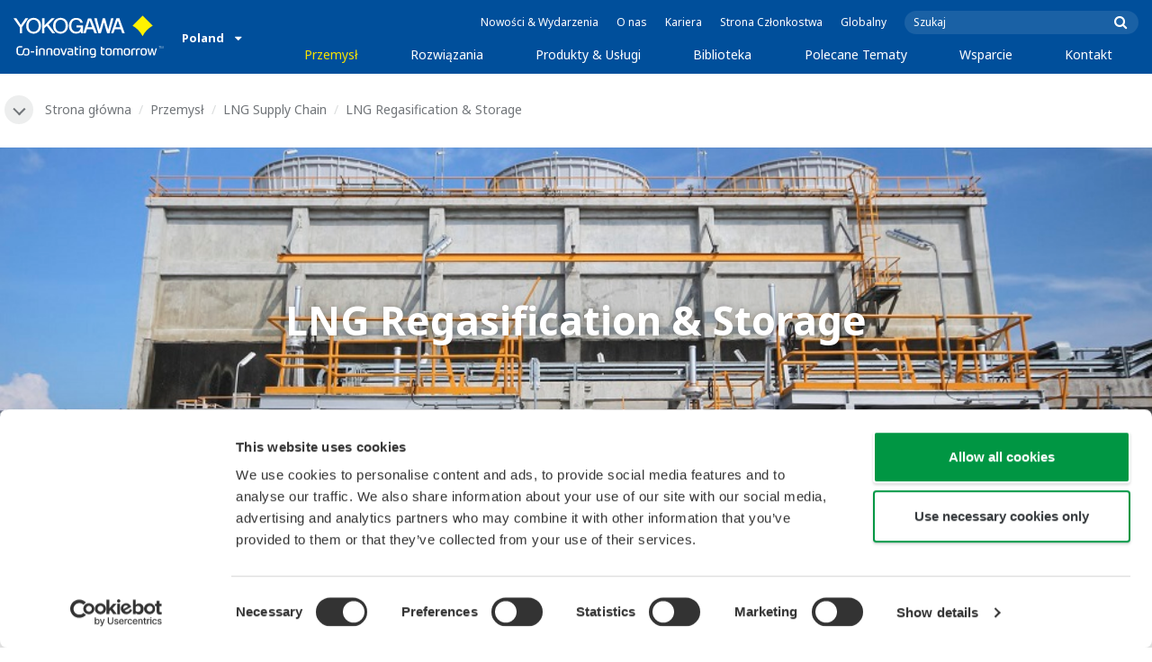

--- FILE ---
content_type: text/html; charset=UTF-8
request_url: https://www.yokogawa.com/pl/industries/lng-supply-chain/lng-regasification-storage/
body_size: 44747
content:
<!DOCTYPE html>
<!--[if lt IE 9]>      <html class="no-js lt-ie9" id="ng-app" ng-app="app" lang="pl"> <![endif]-->
<!--[if gt IE 8]><!--> <html class="no-js gt-ie8" id="ng-app" ng-app="app" lang="pl"> <!--<![endif]-->
<head>
	
	<meta charset="utf-8">
	<meta http-equiv="X-UA-Compatible" content="IE=edge,chrome=1">
	<meta name="viewport" content="width=device-width, initial-scale=1, minimum-scale=1.0">
								<meta name="title" content="LNG Storage And Regasification - LNG Regasification | Yokogawa Poland">
							<meta name="description" content="YOKOGAWA contributes to stable & efficient gas supply at LNG receiving terminal through the total process, storage, regasification, & metering. Learn more here. | Yokogawa Poland">
			
	
			<meta class="swiftype" name="page_type" data-type="string" content="Industries" />
		<meta class="swiftype" name="popularity" data-type="integer" content="2" />
		<meta class="swiftype" name="region" data-type="string" content="pl" />
		<meta class="swiftype" name="division" data-type="string" content="ia" />
					<meta class="swiftype" name="image" data-type="enum" content="//web-material3.yokogawa.com/1/6647/files/14_lng-regasification-storage-th.jpg" />
				
					
	
	
	
			<title>LNG Regasification &amp; Storage | Yokogawa Poland</title>
	
	
			<link rel="canonical" href="https://www.yokogawa.com/pl/industries/lng-supply-chain/lng-regasification-storage/">
							<link rel="alternate" href="https://www.yokogawa.com/industries/lng-supply-chain/lng-regasification-storage/" hreflang="x-default" />
					<link rel="alternate" href="https://www.yokogawa.com/us/industries/lng-supply-chain/lng-regasification-storage/" hreflang="en-us" />
					<link rel="alternate" href="https://www.yokogawa.com/ca/industries/lng-supply-chain/lng-regasification-storage/" hreflang="en-ca" />
					<link rel="alternate" href="https://www.yokogawa.com/mx/industries/lng-supply-chain/lng-regasification-storage/" hreflang="es-mx" />
					<link rel="alternate" href="https://www.yokogawa.com/au/industries/lng-supply-chain/lng-regasification-storage/" hreflang="en-au" />
					<link rel="alternate" href="https://www.yokogawa.com/in/industries/lng-supply-chain/lng-regasification-storage/" hreflang="en-in" />
					<link rel="alternate" href="https://www.yokogawa.com/id/industries/lng-supply-chain/lng-regasification-storage/" hreflang="en-id" />
					<link rel="alternate" href="https://www.yokogawa.com/my/industries/lng-supply-chain/lng-regasification-storage/" hreflang="en-my" />
					<link rel="alternate" href="https://www.yokogawa.com/ph/industries/lng-supply-chain/lng-regasification-storage/" hreflang="en-ph" />
					<link rel="alternate" href="https://www.yokogawa.com/sg/industries/lng-supply-chain/lng-regasification-storage/" hreflang="en-sg" />
					<link rel="alternate" href="https://www.yokogawa.com/th/industries/lng-supply-chain/lng-regasification-storage/" hreflang="th-th" />
					<link rel="alternate" href="https://www.yokogawa.com/vn/industries/lng-supply-chain/lng-regasification-storage/" hreflang="en-vn" />
					<link rel="alternate" href="https://www.yokogawa.com/eu/industries/lng-supply-chain/lng-regasification-storage/" hreflang="en-eu" />
					<link rel="alternate" href="https://www.yokogawa.com/uk/industries/lng-supply-chain/lng-regasification-storage/" hreflang="en-gb" />
					<link rel="alternate" href="https://www.yokogawa.com/mea/industries/lng-supply-chain/lng-regasification-storage/" hreflang="en-sa" />
					<link rel="alternate" href="https://www.yokogawa.com/za/industries/lng-supply-chain/lng-regasification-storage/" hreflang="en-za" />
					<link rel="alternate" href="https://www.yokogawa.com/nl/industries/lng-supply-chain/lng-regasification-storage/" hreflang="en-nl" />
					<link rel="alternate" href="https://www.yokogawa.com/es/industries/lng-supply-chain/lng-regasification-storage/" hreflang="en-es" />
					<link rel="alternate" href="https://www.yokogawa.com/fr/industries/lng-supply-chain/lng-regasification-storage/" hreflang="en-fr" />
					<link rel="alternate" href="https://www.yokogawa.com/no/industries/lng-supply-chain/lng-regasification-storage/" hreflang="en-no" />
					<link rel="alternate" href="https://www.yokogawa.com/cis/industries/lng-supply-chain/lng-regasification-storage/" hreflang="ru-ru" />
					<link rel="alternate" href="https://www.yokogawa.com/cn/industries/lng-supply-chain/lng-regasification-storage/" hreflang="zh-cn" />
					<link rel="alternate" href="https://www.yokogawa.com/kr/industries/lng-supply-chain/lng-regasification-storage/" hreflang="ko-kr" />
					<link rel="alternate" href="https://www.yokogawa.com/tw/industries/lng-supply-chain/lng-regasification-storage/" hreflang="zh-tw" />
					<link rel="alternate" href="https://www.yokogawa.com/tr/industries/lng-supply-chain/lng-regasification-storage/" hreflang="en-tr" />
					<link rel="alternate" href="https://www.yokogawa.com/it/industries/lng-supply-chain/lng-regasification-storage/" hreflang="en-it" />
					<link rel="alternate" href="https://www.yokogawa.com/de/industries/lng-supply-chain/lng-regasification-storage/" hreflang="en-de" />
					<link rel="alternate" href="https://www.yokogawa.com/pl/industries/lng-supply-chain/lng-regasification-storage/" hreflang="en-pl" />
					<link rel="alternate" href="https://www.yokogawa.com/be-fr/industries/lng-supply-chain/lng-regasification-storage/" hreflang="en-be" />
					<link rel="alternate" href="https://www.yokogawa.com/be-nl/industries/lng-supply-chain/lng-regasification-storage/" hreflang="en-be" />
					<link rel="alternate" href="https://www.yokogawa.com/cz/industries/lng-supply-chain/lng-regasification-storage/" hreflang="en-cz" />
					<link rel="alternate" href="https://www.yokogawa.com/sk/industries/lng-supply-chain/lng-regasification-storage/" hreflang="en-sk" />
					<link rel="alternate" href="https://www.yokogawa.com/at/industries/lng-supply-chain/lng-regasification-storage/" hreflang="en-at" />
					<link rel="alternate" href="https://www.yokogawa.com/ch/industries/lng-supply-chain/lng-regasification-storage/" hreflang="en-ch" />
					<link rel="alternate" href="https://www.yokogawa.com/hu/industries/lng-supply-chain/lng-regasification-storage/" hreflang="en-hu" />
					<link rel="alternate" href="https://www.yokogawa.com/ro/industries/lng-supply-chain/lng-regasification-storage/" hreflang="en-ro" />
					<link rel="alternate" href="https://www.yokogawa.com/br/industries/lng-supply-chain/lng-regasification-storage/" hreflang="pt-br" />
					<link rel="alternate" href="https://www.yokogawa.com/sa-es/industries/lng-supply-chain/lng-regasification-storage/" hreflang="es-cl" />
			
    
			<link rel="shortcut icon" href="/img/favicon.ico">
		<link rel="apple-touch-icon" sizes="57x57" href="/img/iphone_apple_touch_57x57.png">
	<link rel="apple-touch-icon" sizes="72x72" href="/img/ipad_72x72.png">
	<link rel="apple-touch-icon" sizes="114x114" href="/img/iphone4_retina_114x114.png">
	<link rel="apple-touch-icon" sizes="144x144" href="/img/ipad3_retina_144x144.png">

	
	
	
	        <link rel="stylesheet" href="/css/fonts/notosans-latin.css">
	
	
	        <link rel="stylesheet" href="/css/old/theme-ia-6fcb030abb.css">
		<style type="text/css">
			.is-aff {
				.accordion-container {
					font-size: 1.15em !important;
					p {
						font-size: inherit;
						line-height: inherit;
						font-weight: inherit;
					}
				}
			}
			.theme-ia {
				.embedded-messaging {
					.embeddedMessagingConversationButtonWrapper {
						button {
							bottom: 80px !important;
							right: 12px !important;
						}
					}
					iframe {
						bottom: 80px !important;
					}
				}
			}
		</style>
	
	
	
	
	
				<script>
			window.wl_global_vars = {
				THEME: "ia",
				TRANSLATE: {
					frontend: {"company":"Firma","edition_number":"Edycja ::1","featured":"Polecane","industries":"Przemys\u0142","location":"Lokacja","new":"Nowy","new_in":"Nowy","overview":"Przegl\u0105d","products":"Produkty","show_email":"Poka\u017c e-mail","show_phone":"Poka\u017c numer telefonu","back_to_top":"Back to Top"},
				},
				REGION_TITLE: "Poland",
				REGION_ID: 32,
				REGION_CODE: "pl",
				YOKO_DIV: 'ia',
									COOKIE_LAW: 'EUCookieDisclaimerHide',
								CDN_LOCATION: '//web-material3.yokogawa.com',
				CSRF_TOKEN: 'AARPFiCjBS2FG7VXGqpOickFvN42jJoPM1QbpD9V',
				CONTACT_TEXT: 'Kontakt',
				CONTACT_LINK: 'https://www.yokogawa.com/pl/contact/',
				API_BASE: 'https://yc3.yokocms.com'
			};
		</script>
		
	<!--[if lt IE 9]>
		<script src="//cdnjs.cloudflare.com/ajax/libs/html5shiv/3.6.2/html5shiv.js"></script>
		<script src="//cdnjs.cloudflare.com/ajax/libs/respond.js/1.1.0/respond.min.js"></script>
		<script src="//cdnjs.cloudflare.com/ajax/libs/json2/20140204/json2.min.js"></script>
		<script src="//cdnjs.cloudflare.com/ajax/libs/es5-shim/4.1.7/es5-shim.min.js"></script>
        <script src="/js/old/ie-head-12aaeb70c8.js"></script>
	<![endif]-->

	
	

	
	<script data-cookieconsent="ignore">
    window.dataLayer = window.dataLayer || [];
    function gtag() {
        dataLayer.push(arguments);
    }
    gtag("consent", "default", {
        ad_personalization: "denied",
        ad_storage: "denied",
        ad_user_data: "denied",
        analytics_storage: "denied",
        functionality_storage: "denied",
        personalization_storage: "denied",
        security_storage: "granted",
        wait_for_update: 500,
    });
    gtag("set", "ads_data_redaction", true);
    gtag("set", "url_passthrough", true);
</script>

<!-- Google Tag Manager -->
<script data-cookieconsent="ignore">(function(w,d,s,l,i){w[l]=w[l]||[];w[l].push({'gtm.start':
new Date().getTime(),event:'gtm.js'});var f=d.getElementsByTagName(s)[0],
j=d.createElement(s),dl=l!='dataLayer'?'&l='+l:'';j.async=true;j.src=
'https://www.googletagmanager.com/gtm.js?id='+i+dl;f.parentNode.insertBefore(j,f);
})(window,document,'script','dataLayer','GTM-MJC3GV');</script>
<!-- End Google Tag Manager -->
</head>
	<!--[if lt IE 9]><body class="lt-ie9 theme-ia  lang-pl layout-redesign industry-page" ng-controller="BaseController as baseCtrl" ng-class="{ 'active-mobile-menu': baseCtrl.activeMobileMenu }"> <![endif]-->
	<!--[if gt IE 8]><!--><body class="gt-ie8 theme-ia  lang-pl layout-redesign industry-page" ng-controller="BaseController as baseCtrl" ng-class="{ 'active-mobile-menu': baseCtrl.activeMobileMenu }"> <!--<![endif]-->

	<div id="top"></div>
	<div data-elastic-exclude>
		
		<!-- Google Tag Manager (noscript) -->
<noscript><iframe src="https://www.googletagmanager.com/ns.html?id=GTM-MJC3GV"
height="0" width="0" style="display:none;visibility:hidden"></iframe></noscript>
<!-- End Google Tag Manager (noscript) -->

		
			<nav class="mobile-menu">
	<div class="mobile-searchbox">
					<!-- static search box -->
<form action="https://www.yokogawa.com/pl/search" method="get" autocomplete="off" class="search-form" id="swiftype-search-form-rendered">
	<input autocomplete="off" type="text" class="search-form-input" name="q" title="Szukaj" x-webkit-speech="" x-webkit-grammar="builtin:search" lang="en" dir="ltr" spellcheck="false" style="outline: none;" placeholder="Szukaj" value="" />
	<input type="submit" value="submit" class="search-form-submit" title="Szukaj" />
	<div class="search-form-icon"></div>
</form>
			</div>

	<ul ng-if="baseCtrl.fullNavList[baseCtrl.currentMenuDepth]" ng-cloak>
		<li class="mobile-menu-back left-arrow" ng-show="baseCtrl.fullNavList[baseCtrl.currentMenuDepth].parent">
			<a href="#" ng-click="baseCtrl.handleNavigationClick($event, baseCtrl.fullNavList[baseCtrl.currentMenuDepth].parent)" ng-show="baseCtrl.fullNavList[baseCtrl.fullNavList[baseCtrl.currentMenuDepth].parent].name">
				{{ baseCtrl.fullNavList[baseCtrl.fullNavList[baseCtrl.currentMenuDepth].parent].name }}
			</a>
			<a href="#" ng-click="baseCtrl.handleNavigationClick($event, baseCtrl.fullNavList[baseCtrl.currentMenuDepth].parent)" ng-hide="baseCtrl.fullNavList[baseCtrl.fullNavList[baseCtrl.currentMenuDepth].parent].name">
				Menu
			</a>
		</li>
		<li class="mobile-menu-browse-all" ng-if="baseCtrl.fullNavList[baseCtrl.currentMenuDepth].name">
			<a ng-href="{{ baseCtrl.fullNavList[baseCtrl.currentMenuDepth].url }}">
				{{ baseCtrl.fullNavList[baseCtrl.currentMenuDepth].name }}
			</a>
		</li>
		<li ng-repeat="child in baseCtrl.fullNavList[baseCtrl.currentMenuDepth].children" ng-class="{ 'right-arrow': baseCtrl.fullNavList[child].children.length, 'is-offsite': baseCtrl.fullNavList[child].offsite, 'is-active': child === baseCtrl.currentMenuItem }" ng-if="!baseCtrl.fullNavList[child].hidden && !baseCtrl.fullNavList[child].discontinued">
			<a href="#" ng-click="baseCtrl.handleNavigationClick($event, child)" ng-if="baseCtrl.fullNavList[child].children.length">
				{{ baseCtrl.fullNavList[child].name }}
			</a>
			<a ng-href="{{ baseCtrl.fullNavList[child].url }}" ng-if="!baseCtrl.fullNavList[child].children.length" ng-attr-target="{{ (baseCtrl.fullNavList[child].offsite) ? '_blank' : undefined }}">
				{{ baseCtrl.fullNavList[child].name }}
			</a>
		</li>

					<li ng-if="!baseCtrl.fullNavList[baseCtrl.currentMenuDepth].parent">
				<a href="https://www.yokogawa.com/pl/news/">
					Nowości &amp; Wydarzenia
				</a>
			</li>
					<li ng-if="!baseCtrl.fullNavList[baseCtrl.currentMenuDepth].parent">
				<a href="https://www.yokogawa.com/pl/about/">
					O nas
				</a>
			</li>
					<li ng-if="!baseCtrl.fullNavList[baseCtrl.currentMenuDepth].parent">
				<a href="https://www.yokogawa.com/pl/about/careers/">
					Kariera
				</a>
			</li>
					<li ng-if="!baseCtrl.fullNavList[baseCtrl.currentMenuDepth].parent">
				<a href="https://www.yokogawa.com/pl/member-site-info/">
					Strona Członkostwa
				</a>
			</li>
					<li ng-if="!baseCtrl.fullNavList[baseCtrl.currentMenuDepth].parent">
				<a href="/#set-region">
					Globalny
				</a>
			</li>
			</ul>

	<div class="loading mobile-menu-loading" ng-if="!baseCtrl.fullNavList[baseCtrl.currentMenuDepth]">
		<div class="loading-animation">
			<div class="loading-ball"></div>
			<div class="loading-ball"></div>
			<div class="loading-ball"></div>
		</div>
		<div class="loading-message">ładuje</div>
	</div>
</nav>

	<div class="global-container">
		<header id="geoBanner" class="prompt-geolocate" ng-class="{ 'is-visible': baseCtrl.showGeoBanner() }" ng-cloak>
		<div class="prompt-container">
			<span class="prompt-close" ng-click="baseCtrl.closeGeoBanner()"></span>
			<span class="content"></span>
		</div>
	</header>

<header class="main-header">
	<div class="main-header-container">
		<div class="row">
			<div class="columns">
				<div class="main-header-inner">
					<div class="main-header-left">
						<div class="logo">
															<a href="https://www.yokogawa.com/pl/">
									<span class="logo-text">Yokogawa | Co-innovating Tomorrow</span>
									<svg width="138" height="39" viewBox="0 0 138 39" fill="none" xmlns="http://www.w3.org/2000/svg">
	<g id="logo-ia">
		<path id="logo-icon" d="M118.53 18.84C120.65 14.7 123.75 11.51 127.8 9.27C127.8 9.28 118.54 0.01 118.54 0C113.9 4.65 111.17 7.36 109.27 9.27C113.19 11.41 116.24 14.51 118.53 18.84Z" fill="#FFF200"/>
		<g id="logo-type">
			<path id="Vector" d="M7.83 16.21H5.73V10.56L0 2.43H2.66L6.77 8.53L10.9 2.44H13.53L7.83 10.51V16.21Z" fill="white"/>
			<path id="Vector_2" d="M18.55 14.76C16.51 14.76 13.79 13.57 13.79 9.28C13.79 5.36 16.38 3.8 18.42 3.8C20.28 3.8 23.13 5.02 23.13 9.45C23.13 13.82 19.99 14.76 18.55 14.76ZM18.41 2.02C17.37 2.02 11.66 2.48 11.66 9.43C11.66 15.97 17.38 16.57 18.47 16.58C19.62 16.59 25.26 15.92 25.26 9.26C25.27 2.94 20.19 2.02 18.41 2.02Z" fill="white"/>
			<path id="Vector_3" d="M28.4 16.2H26.31V2.43H28.53V8.95L35.02 2.43H37.87L32.14 8.18L38.32 16.2L35.64 16.21L30.53 9.46L28.4 11.48V16.2Z" fill="white"/>
			<path id="Vector_4" d="M43.29 14.75C41.3 14.75 38.56 13.68 38.56 9.28C38.56 5.07 41.31 3.81 43.24 3.81C45.67 3.81 47.84 5.61 47.84 9.19C47.84 13.82 44.9 14.75 43.29 14.75ZM43.3 1.99C41.31 2.06 36.36 3.08 36.36 9.17C36.36 15.89 41.72 16.57 43.36 16.56C45.2 16.55 50.02 15.26 50.04 9.22C50.07 1.99 43.22 1.99 43.3 1.99Z" fill="white"/>
			<path id="Vector_5" d="M57.81 8.96L63.78 8.97L63.76 16.15H62.11L61.87 14.82C60.58 16.08 59.29 16.52 57.2 16.52C54.19 16.51 50.9 14.12 50.9 9.22C50.9 5.89 53.01 2.08 57.44 2.1C59.78 2.1 63.04 2.88 63.6 6.51L61.43 6.5C61.16 5.59 60.38 3.8 57.62 3.8C55.36 3.8 53.13 5.18 53.13 9.37C53.13 13.34 55.61 14.8 57.51 14.8C59.37 14.8 61.13 14.17 61.84 10.86H57.83L57.81 8.96Z" fill="white"/>
			<path id="Vector_6" d="M67.99 10.61L69.87 4.43L70.27 5.54L72.15 10.61H67.99ZM71.27 2.46L68.44 2.47L64.04 16.21H66.3L67.47 12.4L72.86 12.39L74.38 16.18L76.69 16.16L71.27 2.46Z" fill="white"/>
			<path id="Vector_7" d="M74.14 2.44H76.49C78.34 9.92 78.7 11.23 79.11 12.69C79.43 11.31 80.1 9.51 81.92 2.44H84.05C86.2 10.06 86.52 11.24 86.99 12.77C87.31 11.49 87.76 9.97 89.6 2.44H91.83L88.14 16.18L85.94 16.21C84.15 10.11 83.93 9.37 83.03 6.16C82.29 8.72 82.14 9.38 80.23 16.2H77.96L74.14 2.44Z" fill="white"/>
			<path id="Vector_8" d="M93.7 10.67L95.82 4.57V4.54L97.96 10.67H93.7ZM97.2 2.41H94.49L89.62 16.18H91.79L93.04 12.5L98.52 12.51L99.85 16.18L102.13 16.17L97.2 2.41Z" fill="white"/>
		</g>
		<g id="logo-tagline">
			<path id="Vector_9" d="M21.86 30.12H20.61V36.44H21.86V30.12Z" fill="white"/>
			<path id="Vector_10" d="M44.42 30.13L46.11 35.05L47.84 30.13H49.15L46.75 36.44H45.43L43.03 30.13H44.42Z" fill="white"/>
			<path id="Vector_11" d="M61.97 30.12H60.71V36.44H61.97V30.12Z" fill="white"/>
			<path id="Vector_12" d="M21.88 27.98H20.61V29.28H21.88V27.98Z" fill="white"/>
			<path id="Vector_13" d="M61.97 27.98H60.69V29.28H61.97V27.98Z" fill="white"/>
			<path id="Vector_14" d="M53.61 32.4C53.61 31.54 53.34 31.15 52.22 31.15H50.06V30.12H52.24C53.19 30.12 54.82 30.31 54.82 32.03V35.44C54.82 36.18 54.5 36.42 53.86 36.42H51.66C50.43 36.42 49.48 36.09 49.48 34.34C49.48 32.68 50.64 32.4 51.58 32.4H53.61ZM53.62 35.06V33.39L51.85 33.4C51.19 33.4 50.66 33.4 50.66 34.34C50.66 35.03 50.79 35.4 51.8 35.4H53.33C53.55 35.39 53.62 35.23 53.62 35.06Z" fill="white"/>
			<path id="Vector_15" d="M63.4 36.44V31.98C63.4 31.25 63.62 30.72 64.06 30.4C64.5 30.08 65.2 29.92 66.14 29.92C67.08 29.92 67.77 30.08 68.21 30.4C68.65 30.72 68.87 31.24 68.87 31.98V36.44H67.62V32.24C67.62 31.63 67.58 31.23 66.96 31.07C66.55 30.96 65.71 30.98 65.31 31.07C64.78 31.19 64.65 31.47 64.65 32.24V36.44H63.4Z" fill="white"/>
			<path id="Vector_16" d="M56.14 28.63H57.4V30.12H59.57V31.18H57.4V34.11C57.4 34.38 57.42 34.6 57.44 34.77C57.49 35.13 57.65 35.28 57.94 35.34C58.08 35.37 58.28 35.39 58.5 35.39H59.38V36.43H58.52C58.04 36.43 57.65 36.39 57.34 36.32C56.74 36.17 56.38 35.85 56.24 35.24C56.17 34.95 56.14 34.58 56.14 34.14V28.63Z" fill="white"/>
			<path id="Vector_17" d="M21.86 30.12H20.61V36.44H21.86V30.12Z" fill="white"/>
			<path id="Vector_18" d="M21.88 27.98H20.61V29.28H21.88V27.98Z" fill="white"/>
			<path id="Vector_19" d="M18.99 32.69H15.82V33.84H18.99V32.69Z" fill="white"/>
			<path id="Vector_20" d="M127.27 31.67L126.02 36.47H124.72L122.89 30.13H124.15L125.38 35.12L126.69 30.13H127.92L129.16 35.14L130.47 30.13H131.64L129.77 36.47H128.48L127.27 31.67Z" fill="white"/>
			<path id="Vector_21" d="M135.08 27.97V28.13H134.33V30.09H134.14V28.13H133.39V27.97H135.08Z" fill="white"/>
			<path id="Vector_22" d="M136.56 30.09H136.3L135.58 28.13C135.58 28.22 135.58 30.09 135.58 30.09H135.41V27.97H135.7L136.42 29.97L137.14 27.97H137.44V30.09H137.27V28.13L136.56 30.09Z" fill="white"/>
			<path id="Vector_23" d="M112.44 36.47V32.13C112.44 31.03 112.96 30.44 113.82 30.22C114.11 30.15 114.43 30.11 114.78 30.11C114.78 30.11 115.95 30.1 116.18 30.12C116.18 30.12 116.19 31.04 116.18 31.19C115.96 31.2 115.28 31.17 114.9 31.18C114.62 31.19 114.4 31.21 114.24 31.26C113.76 31.41 113.7 31.8 113.7 32.42V36.47H112.44V36.47Z" fill="white"/>
			<path id="Vector_24" d="M108.14 36.47V32.13C108.14 31.03 108.66 30.44 109.52 30.22C109.81 30.15 110.13 30.11 110.48 30.11C110.48 30.11 111.65 30.1 111.88 30.12C111.88 30.12 111.89 31.04 111.88 31.19C111.66 31.2 110.98 31.17 110.59 31.18C110.31 31.19 110.09 31.21 109.93 31.26C109.45 31.41 109.39 31.8 109.39 32.42V36.47H108.14V36.47Z" fill="white"/>
			<path id="Vector_25" d="M99.49 30.4C99.07 30.09 98.45 29.94 97.63 29.94C96.82 29.94 96.08 30.21 95.76 30.65C95.44 30.21 94.7 29.94 93.89 29.94C93.07 29.94 92.45 30.09 92.03 30.4C91.61 30.71 91.4 31.24 91.4 31.99V36.46H92.66V32.56C92.66 31.86 92.59 31.26 93.21 31.07C93.61 30.95 94.33 30.98 94.59 31.07C95.18 31.27 95.15 31.75 95.14 32.83V36.46H96.38V32.83C96.36 31.75 96.34 31.27 96.93 31.07C97.19 30.98 97.91 30.95 98.31 31.07C98.93 31.26 98.86 31.86 98.86 32.56V36.46H100.12V31.99C100.12 31.24 99.91 30.71 99.49 30.4Z" fill="white"/>
			<path id="Vector_26" d="M23.3 36.44V31.98C23.3 31.25 23.52 30.72 23.96 30.4C24.41 30.08 25.1 29.92 26.04 29.92C26.98 29.92 27.67 30.08 28.11 30.4C28.55 30.72 28.77 31.24 28.77 31.98V36.44H27.52V32.24C27.52 31.63 27.48 31.23 26.86 31.07C26.45 30.96 25.61 30.98 25.21 31.07C24.69 31.19 24.55 31.47 24.55 32.24V36.44H23.3Z" fill="white"/>
			<path id="Vector_27" d="M30.16 36.44V31.98C30.16 31.25 30.38 30.72 30.83 30.4C31.27 30.08 31.96 29.92 32.9 29.92C33.84 29.92 34.53 30.08 34.98 30.4C35.42 30.72 35.64 31.24 35.64 31.98V36.44H34.38V32.24C34.38 31.63 34.34 31.23 33.72 31.07C33.31 30.96 32.46 30.98 32.07 31.07C31.54 31.19 31.41 31.47 31.41 32.24V36.44H30.16Z" fill="white"/>
			<path id="Vector_28" d="M80.18 28.63H81.44V30.12H83.61V31.18H81.44V34.11C81.44 34.38 81.45 34.6 81.48 34.77C81.53 35.13 81.69 35.28 81.98 35.34C82.12 35.37 82.32 35.39 82.54 35.39H83.42V36.43H82.55C82.07 36.43 81.68 36.39 81.38 36.32C80.78 36.17 80.42 35.85 80.28 35.24C80.21 34.95 80.18 34.58 80.18 34.14V28.63V28.63Z" fill="white"/>
			<path id="Vector_29" d="M39.71 29.95C40.63 29.95 41.4 30.06 41.92 30.58C42.15 30.81 42.32 31.12 42.43 31.51C42.54 31.9 42.59 32.38 42.59 32.97V33.64C42.59 34.22 42.54 34.71 42.43 35.1C42.32 35.49 42.15 35.8 41.92 36.03C41.46 36.49 40.72 36.66 39.71 36.66C38.71 36.66 37.97 36.5 37.5 36.03C37.27 35.8 37.1 35.49 36.99 35.1C36.88 34.71 36.83 34.22 36.83 33.64V32.97C36.83 32.38 36.88 31.9 36.99 31.51C37.1 31.12 37.27 30.81 37.5 30.58C38.02 30.06 38.85 29.95 39.71 29.95ZM41.32 32.97C41.32 32.54 41.29 32.2 41.25 31.94C41.21 31.68 41.13 31.48 41.01 31.35C40.78 31.07 40.4 31.01 39.71 31.01C39.16 31.01 38.67 31.04 38.42 31.35C38.3 31.49 38.22 31.69 38.18 31.94C38.13 32.2 38.12 32.54 38.12 32.97V33.64C38.12 34.07 38.14 34.42 38.18 34.67C38.22 34.93 38.3 35.12 38.42 35.27C38.66 35.56 39.08 35.61 39.71 35.61C40.49 35.61 40.81 35.51 41.01 35.27C41.13 35.13 41.21 34.93 41.25 34.67C41.29 34.41 41.32 34.07 41.32 33.64V32.97Z" fill="white"/>
			<path id="Vector_30" d="M87.39 29.93C88.3 29.93 89.08 30.04 89.6 30.56C89.83 30.79 90 31.1 90.11 31.49C90.22 31.87 90.27 32.36 90.27 32.95V33.62C90.27 34.21 90.22 34.7 90.11 35.08C90 35.47 89.83 35.78 89.6 36.01C89.14 36.47 88.4 36.64 87.39 36.64C86.39 36.64 85.65 36.48 85.18 36.01C84.95 35.78 84.78 35.47 84.67 35.08C84.56 34.7 84.51 34.21 84.51 33.62V32.95C84.51 32.36 84.56 31.87 84.67 31.49C84.78 31.1 84.95 30.79 85.18 30.56C85.7 30.04 86.52 29.93 87.39 29.93ZM89 32.95C89 32.52 88.97 32.18 88.93 31.92C88.88 31.66 88.81 31.47 88.69 31.33C88.46 31.05 88.08 30.99 87.4 30.99C86.85 30.99 86.36 31.02 86.1 31.33C85.98 31.47 85.91 31.67 85.86 31.92C85.82 32.18 85.8 32.52 85.8 32.95V33.62C85.8 34.05 85.82 34.4 85.86 34.65C85.91 34.91 85.98 35.1 86.1 35.25C86.34 35.54 86.76 35.59 87.4 35.59C88.18 35.59 88.5 35.49 88.69 35.25C88.81 35.11 88.89 34.91 88.93 34.65C88.97 34.39 89 34.05 89 33.62V32.95Z" fill="white"/>
			<path id="Vector_31" d="M104.14 29.93C105.05 29.93 105.83 30.04 106.35 30.56C106.58 30.79 106.75 31.1 106.86 31.49C106.97 31.87 107.02 32.36 107.02 32.95V33.62C107.02 34.21 106.97 34.7 106.86 35.08C106.76 35.47 106.58 35.78 106.35 36.01C105.89 36.47 105.15 36.64 104.14 36.64C103.14 36.64 102.4 36.48 101.93 36.01C101.7 35.78 101.53 35.47 101.42 35.08C101.31 34.7 101.25 34.21 101.25 33.62V32.95C101.25 32.36 101.3 31.87 101.42 31.49C101.53 31.1 101.7 30.79 101.93 30.56C102.45 30.04 103.28 29.93 104.14 29.93ZM105.74 32.95C105.74 32.52 105.72 32.18 105.67 31.92C105.63 31.66 105.55 31.47 105.43 31.33C105.2 31.05 104.81 30.99 104.13 30.99C103.58 30.99 103.09 31.02 102.83 31.33C102.71 31.47 102.63 31.67 102.59 31.92C102.55 32.18 102.53 32.52 102.53 32.95V33.62C102.53 34.05 102.55 34.4 102.59 34.65C102.63 34.91 102.71 35.1 102.83 35.25C103.07 35.54 103.49 35.59 104.13 35.59C104.91 35.59 105.23 35.49 105.43 35.25C105.55 35.11 105.63 34.91 105.67 34.65C105.71 34.39 105.74 34.05 105.74 33.62V32.95Z" fill="white"/>
			<path id="Vector_32" d="M119.57 29.93C120.48 29.93 121.26 30.04 121.78 30.56C122.01 30.79 122.18 31.1 122.28 31.49C122.39 31.87 122.44 32.36 122.44 32.95V33.62C122.44 34.21 122.39 34.7 122.28 35.08C122.17 35.47 122 35.78 121.78 36.01C121.32 36.47 120.58 36.64 119.57 36.64C118.57 36.64 117.83 36.48 117.36 36.01C117.13 35.78 116.96 35.47 116.85 35.08C116.74 34.7 116.69 34.21 116.69 33.62V32.95C116.69 32.36 116.74 31.87 116.85 31.49C116.96 31.1 117.13 30.79 117.36 30.56C117.88 30.04 118.7 29.93 119.57 29.93ZM121.17 32.95C121.17 32.52 121.15 32.18 121.11 31.92C121.06 31.66 120.99 31.47 120.87 31.33C120.63 31.05 120.25 30.99 119.57 30.99C119.02 30.99 118.53 31.02 118.27 31.33C118.16 31.47 118.07 31.67 118.03 31.92C117.99 32.18 117.97 32.52 117.97 32.95V33.62C117.97 34.05 117.99 34.4 118.03 34.65C118.07 34.91 118.16 35.1 118.27 35.25C118.51 35.54 118.93 35.59 119.57 35.59C120.35 35.59 120.67 35.49 120.87 35.25C120.98 35.11 121.06 34.91 121.11 34.65C121.15 34.39 121.17 34.05 121.17 33.62V32.95Z" fill="white"/>
			<path id="Vector_33" d="M14.46 31.5C14.35 31.11 14.19 30.8 13.95 30.57C13.43 30.05 12.65 29.94 11.74 29.94C9.04 29.94 8.94 31.09 8.62 32.91C8.33 34.56 8.31 35.36 6.86 35.36H5.71C4.14 35.36 4.04 33.84 4.04 33.12C4.04 32.7 4.03 31.72 4.03 31.46C4.03 29.01 5.2 29.12 5.77 29.12H8.02V28H5.72C4.41 28 2.68 28.49 2.68 31.46V33.04C2.68 35.17 3.54 36.48 5.79 36.48H6.89C8.93 36.48 9.53 35.6 9.89 33.09C10.16 31.23 10.32 31 11.74 31C12.42 31 12.8 31.06 13.03 31.34C13.14 31.48 13.23 31.68 13.27 31.93C13.31 32.19 13.34 32.53 13.34 32.97V33.64C13.34 34.07 13.31 34.42 13.27 34.67C13.23 34.93 13.15 35.12 13.03 35.27C12.84 35.5 12.51 35.63 11.74 35.63C10.92 35.63 10.16 35.42 10.03 34.85C9.86 35.44 9.72 35.67 9.46 36.03C9.71 36.32 10.28 36.67 11.74 36.67C12.75 36.67 13.49 36.5 13.95 36.04C14.18 35.81 14.35 35.5 14.46 35.11C14.57 34.73 14.62 34.23 14.62 33.65V32.98C14.62 32.37 14.57 31.88 14.46 31.5Z" fill="white"/>
			<path id="Vector_34" d="M75.58 31.61C75.4 30.78 74.9 30.35 74.3 30.14C73.52 29.85 72.13 29.86 71.4 30.14C70.65 30.43 70.28 30.93 70.11 31.69C69.98 32.32 69.96 33.79 70.13 34.5C70.3 35.24 70.67 35.76 71.39 36.03C72.12 36.3 73.25 36.28 73.83 36.09C74.09 36.01 74.29 35.88 74.45 35.73V35.84C74.45 36.5 74.35 36.95 74.08 37.2C73.82 37.45 73.39 37.55 72.82 37.55C71.63 37.55 71.5 37.54 70.91 37.53V38.6C71.05 38.6 72.06 38.62 72.32 38.62C73.58 38.62 73.83 38.56 74.13 38.47C74.85 38.25 75.3 37.86 75.53 37.13C75.64 36.78 75.7 36.35 75.7 35.84V32.76C75.69 32.33 75.65 31.96 75.58 31.61ZM74.38 34.36C74.3 34.77 74.06 35.01 73.67 35.1C73.25 35.2 72.42 35.21 72 35.09C71.56 34.97 71.37 34.65 71.32 34.17C71.26 33.67 71.26 32.5 71.32 32C71.37 31.49 71.56 31.19 71.99 31.08C72.41 30.97 73.29 30.97 73.72 31.08C74.28 31.23 74.35 31.7 74.38 32C74.45 32.46 74.47 33.91 74.38 34.36Z" fill="white"/>
		</g>
	</g>
</svg>
								</a>
													</div>

						
													<div class="region-selector">
								<a ng-class="{ 'active': baseCtrl.activeLocationMenu }" href="http://www.yokogawa.com/index.htm?mode=pc" ng-click="baseCtrl.toggleLocationMenu($event)">
									<span class="region-selector-text">
										Poland
									</span>
									<span class="region-selector-text-small">
										PL
									</span>&nbsp;&nbsp;
									<span class="fa fa-caret-down"></span>
								</a>
							</div>
											</div>

					<div class="main-header-right">
						<nav class="secondary-nav">
							<div class="links">
								<ul>
																			<li>
											<a href="https://www.yokogawa.com/pl/news/" title="Nowości &amp; Wydarzenia">
												Nowości &amp; Wydarzenia
											</a>
										</li>
																			<li>
											<a href="https://www.yokogawa.com/pl/about/" title="O nas">
												O nas
											</a>
										</li>
																			<li>
											<a href="https://www.yokogawa.com/pl/about/careers/" title="Kariera">
												Kariera
											</a>
										</li>
																			<li>
											<a href="https://www.yokogawa.com/pl/member-site-info/" title="Strona Członkostwa">
												Strona Członkostwa
											</a>
										</li>
																			<li>
											<a href="/#set-region" title="Globalny">
												Globalny
											</a>
										</li>
																	</ul>
							</div>

							<div class="searchbox">
																	<script>
	function returnFilter() {
		var regionCode = 'pl';
		var division = '';
		var filters = {
			'page': {
				'region': [regionCode]
			}
		};
		if (division !== 'ia') {
			if (division === 'aff') {
				filters.page.division = [division];
				if (regionCode === 'ymi') {
					filters.page.region.push('gl');
					filters.page.division.push('tmi');
				} else if (regionCode === 'jp-ymi') {
					filters.page.region.push('jp');
					filters.page.division.push('tmi');
				}
			} else if (division === 'tmi') {
				var yca = ['us','ca','mx'];
				if (yca.indexOf(regionCode) >= 0) {
					filters.page.division = [division];
				}
			}
		}

		return filters;
	}
</script>
									<!-- static search box -->
<form action="https://www.yokogawa.com/pl/search" method="get" autocomplete="off" class="search-form" id="swiftype-search-form-rendered">
	<input autocomplete="off" type="text" class="search-form-input" name="q" title="Szukaj" x-webkit-speech="" x-webkit-grammar="builtin:search" lang="en" dir="ltr" spellcheck="false" style="outline: none;" placeholder="Szukaj" value="" />
	<input type="submit" value="submit" class="search-form-submit" title="Szukaj" />
	<div class="search-form-icon"></div>
</form>
															</div>
						</nav>

													<nav class="primary-nav">
	
	<ul class="primary-nav-top-level">
									<li ng-class="{ 'hover': baseCtrl.activeMenuItem === 'industries' && baseCtrl.activeDesktopMenu, 'active': baseCtrl.isCurrent('/pl/industries/') }" ng-mouseover="baseCtrl.mouseEnterMenuItem('industries');" ng-mouseleave="baseCtrl.mouseLeaveMenuItem();"><a href="/pl/industries/">Przemysł</a></li>
												<li ng-class="{ 'hover': baseCtrl.activeMenuItem === 'solutions' && baseCtrl.activeDesktopMenu, 'active': baseCtrl.isCurrent('/pl/solutions/solutions/') }" ng-mouseover="baseCtrl.mouseEnterMenuItem('solutions');" ng-mouseleave="baseCtrl.mouseLeaveMenuItem();"><a href="/pl/solutions/solutions/">Rozwiązania</a></li>
												<li ng-class="{ 'hover': baseCtrl.activeMenuItem === 'products-and-services' && baseCtrl.activeDesktopMenu, 'active': baseCtrl.isCurrent('/pl/solutions/products-and-services/') }" ng-mouseover="baseCtrl.mouseEnterMenuItem('products-and-services');" ng-mouseleave="baseCtrl.mouseLeaveMenuItem();"><a href="/pl/solutions/products-and-services/">Produkty &amp; Usługi</a></li>
												<li ng-class="{ 'hover': baseCtrl.activeMenuItem === 'technical_library' && baseCtrl.activeDesktopMenu, 'active': baseCtrl.isCurrent('/pl/library/') }" ng-mouseover="baseCtrl.mouseEnterMenuItem('technical_library');" ng-mouseleave="baseCtrl.mouseLeaveMenuItem();"><a href="/pl/library/">Biblioteka</a></li>
												<li ng-class="{ 'hover': baseCtrl.activeMenuItem === 'featured-topics' && baseCtrl.activeDesktopMenu, 'active': baseCtrl.isCurrent('/pl/solutions/featured-topics/') }" ng-mouseover="baseCtrl.mouseEnterMenuItem('featured-topics');" ng-mouseleave="baseCtrl.mouseLeaveMenuItem();"><a href="/pl/solutions/featured-topics/">Polecane Tematy</a></li>
												<li ng-class="{ 'hover': baseCtrl.activeMenuItem === 'support' && baseCtrl.activeDesktopMenu, 'active': baseCtrl.isCurrent('/pl/support/') }" ng-mouseover="baseCtrl.mouseEnterMenuItem('support');" ng-mouseleave="baseCtrl.mouseLeaveMenuItem();"><a href="/pl/support/">Wsparcie</a></li>
												<li ng-class="{ 'active': baseCtrl.isCurrent('/pl/contact/') }"><a href="/pl/contact/">Kontakt</a></li>
						</ul>
</nav>
											</div>
				</div>

									<div class="main-header-sticky-content" data-localscroll>
						<div class="main-header-sticky-title">
															<span>LNG Regasification & Storage</span>
													</div>
						<div class="main-header-sticky-search">
							<div class="searchbox">
																	<!-- static search box -->
<form action="https://www.yokogawa.com/pl/search" method="get" autocomplete="off" class="search-form" id="swiftype-search-form-rendered">
	<input autocomplete="off" type="text" class="search-form-input" name="q" title="Szukaj" x-webkit-speech="" x-webkit-grammar="builtin:search" lang="en" dir="ltr" spellcheck="false" style="outline: none;" placeholder="Szukaj" value="" />
	<input type="submit" value="submit" class="search-form-submit" title="Szukaj" />
	<div class="search-form-icon"></div>
</form>
															</div>

							<div class="main-header-sticky-search-button">
								<button type="button" data-sticky-search-toggle>
									<i class="fa fa-search" aria-label="show search form"></i>
									<i class="fa fa-times" aria-label="hide search form"></i>
								</button>
							</div>
						</div>
					</div>
				
				<a href="#" class="hamburger" ng-click="baseCtrl.toggleMobileNavigation($event)">
					<i class="fa fa-bars"></i>
				</a>
			</div>
		</div>
	</div>

	
			<nav class="mega-menu" ng-class="{ 'active': baseCtrl.activeDesktopMenu }" ng-mouseleave="baseCtrl.mouseLeaveMenuItem()" ng-mouseover="baseCtrl.preventMenuClose()" ng-cloak>
						<div ng-show="baseCtrl.activeMenuItem === 'industries'" class="mega-menu-industries">
									<div class="mega-menu-container rm-p-left">
						<div class="mega-menu-col-container">
							<div class="mega-menu-col mega-menu-col-1">
								<ul class="mega-menu-links">
																			<li class=" is-parent"  ng-init="baseCtrl.preloadImage('//web-material3.yokogawa.com/32/6181/files/3_oil-gas-th.jpg')" ng-class="{ 'is-active': baseCtrl.currentSubmenu.level1 === 'industries-ropa-i-gaz' }" ng-mouseover="baseCtrl.setCurrentMegaMenuThumb('//web-material3.yokogawa.com/32/6181/files/3_oil-gas-th.jpg', 'https://www.yokogawa.com/pl/industries/oil-gas/'); baseCtrl.setSubmenu('industries-ropa-i-gaz', null)">
		<a href="https://www.yokogawa.com/pl/industries/oil-gas/" title="Ropa i gaz">
		Ropa i gaz
	</a>
	</li>
																			<li class=" is-parent"  ng-init="baseCtrl.preloadImage('//web-material3.yokogawa.com/32/6187/files/7_oil-gas-downstream-th.jpg')" ng-class="{ 'is-active': baseCtrl.currentSubmenu.level1 === 'industries-ropa-i-gaz-downstream' }" ng-mouseover="baseCtrl.setCurrentMegaMenuThumb('//web-material3.yokogawa.com/32/6187/files/7_oil-gas-downstream-th.jpg', 'https://www.yokogawa.com/pl/industries/oil-gas-downstream/'); baseCtrl.setSubmenu('industries-ropa-i-gaz-downstream', null)">
		<a href="https://www.yokogawa.com/pl/industries/oil-gas-downstream/" title="Ropa i gaz downstream">
		Ropa i gaz downstream
	</a>
	</li>
																			<li class=" is-parent"  ng-init="baseCtrl.preloadImage('//web-material3.yokogawa.com/1/6677/files/Category-Thumbnail-600x300-lng-supply.webp')" ng-class="{ 'is-active': baseCtrl.currentSubmenu.level1 === 'industries-lng-supply-chain' }" ng-mouseover="baseCtrl.setCurrentMegaMenuThumb('//web-material3.yokogawa.com/1/6677/files/Category-Thumbnail-600x300-lng-supply.webp', 'https://www.yokogawa.com/pl/industries/lng-supply-chain/'); baseCtrl.setSubmenu('industries-lng-supply-chain', null)">
		<a href="https://www.yokogawa.com/pl/industries/lng-supply-chain/" title="LNG Supply Chain">
		LNG Supply Chain
	</a>
	</li>
																			<li class=" is-parent"  ng-init="baseCtrl.preloadImage('//web-material3.yokogawa.com/32/6675/files/15_chemical-th.jpg')" ng-class="{ 'is-active': baseCtrl.currentSubmenu.level1 === 'industries-przemysł-chemiczny' }" ng-mouseover="baseCtrl.setCurrentMegaMenuThumb('//web-material3.yokogawa.com/32/6675/files/15_chemical-th.jpg', 'https://www.yokogawa.com/pl/industries/chemical/'); baseCtrl.setSubmenu('industries-przemysł-chemiczny', null)">
		<a href="https://www.yokogawa.com/pl/industries/chemical/" title="Przemysł chemiczny">
		Przemysł chemiczny
	</a>
	</li>
																			<li class=" is-parent"  ng-init="baseCtrl.preloadImage('//web-material3.yokogawa.com/1/762/files/21_power-th.jpg')" ng-class="{ 'is-active': baseCtrl.currentSubmenu.level1 === 'industries-power' }" ng-mouseover="baseCtrl.setCurrentMegaMenuThumb('//web-material3.yokogawa.com/1/762/files/21_power-th.jpg', 'https://www.yokogawa.com/pl/industries/power/'); baseCtrl.setSubmenu('industries-power', null)">
		<a href="https://www.yokogawa.com/pl/industries/power/" title="Power">
		Power
	</a>
	</li>
																			<li class=" is-parent"  ng-init="baseCtrl.preloadImage('//web-material3.yokogawa.com/32/758/files/26_renewable-energy-th.jpg')" ng-class="{ 'is-active': baseCtrl.currentSubmenu.level1 === 'industries-energia-odnawialna' }" ng-mouseover="baseCtrl.setCurrentMegaMenuThumb('//web-material3.yokogawa.com/32/758/files/26_renewable-energy-th.jpg', 'https://www.yokogawa.com/pl/industries/renewable-energy/'); baseCtrl.setSubmenu('industries-energia-odnawialna', null)">
		<a href="https://www.yokogawa.com/pl/industries/renewable-energy/" title="Energia odnawialna">
		Energia odnawialna
	</a>
	</li>
																			<li class=" "  ng-init="baseCtrl.preloadImage('//web-material3.yokogawa.com/1/6609/files/mining_thumbnail.jpg')" ng-class="{ 'is-active': baseCtrl.currentSubmenu.level1 === 'industries-mining-metal' }" ng-mouseover="baseCtrl.setCurrentMegaMenuThumb('//web-material3.yokogawa.com/1/6609/files/mining_thumbnail.jpg', 'https://www.yokogawa.com/pl/industries/mining-metal/'); baseCtrl.setSubmenu(null, null)">
		<a href="https://www.yokogawa.com/pl/industries/mining-metal/" title="Mining &amp; Metal">
		Mining &amp; Metal
	</a>
	</li>
																			<li class=" "  ng-init="baseCtrl.preloadImage('//web-material3.yokogawa.com/1/6687/files/Food-and-Beverage-Thumnail.jpg')" ng-class="{ 'is-active': baseCtrl.currentSubmenu.level1 === 'industries-food-beverage' }" ng-mouseover="baseCtrl.setCurrentMegaMenuThumb('//web-material3.yokogawa.com/1/6687/files/Food-and-Beverage-Thumnail.jpg', 'https://www.yokogawa.com/pl/industries/food-beverage/'); baseCtrl.setSubmenu(null, null)">
		<a href="https://www.yokogawa.com/pl/industries/food-beverage/" title="Food &amp; Beverage">
		Food &amp; Beverage
	</a>
	</li>
																			<li class=" "  ng-init="baseCtrl.preloadImage('//web-material3.yokogawa.com/32/6680/files/44_pulp-paper-th.jpg')" ng-class="{ 'is-active': baseCtrl.currentSubmenu.level1 === 'industries-przemysł-papierniczy' }" ng-mouseover="baseCtrl.setCurrentMegaMenuThumb('//web-material3.yokogawa.com/32/6680/files/44_pulp-paper-th.jpg', 'https://www.yokogawa.com/pl/industries/pulp-paper/'); baseCtrl.setSubmenu(null, null)">
		<a href="https://www.yokogawa.com/pl/industries/pulp-paper/" title="Przemysł papierniczy">
		Przemysł papierniczy
	</a>
	</li>
																			<li class=" "  ng-init="baseCtrl.preloadImage('//web-material3.yokogawa.com/32/6688/files/45_iron-steel-th.jpg')" ng-class="{ 'is-active': baseCtrl.currentSubmenu.level1 === 'industries-przemysł-hutniczy' }" ng-mouseover="baseCtrl.setCurrentMegaMenuThumb('//web-material3.yokogawa.com/32/6688/files/45_iron-steel-th.jpg', 'https://www.yokogawa.com/pl/industries/iron-steel/'); baseCtrl.setSubmenu(null, null)">
		<a href="https://www.yokogawa.com/pl/industries/iron-steel/" title="Przemysł hutniczy">
		Przemysł hutniczy
	</a>
	</li>
																			<li class=" is-parent"  ng-init="baseCtrl.preloadImage('//web-material3.yokogawa.com/32/767/files/34_water-wastewater-th.jpg')" ng-class="{ 'is-active': baseCtrl.currentSubmenu.level1 === 'industries-przemysł-wodno-ściekowy' }" ng-mouseover="baseCtrl.setCurrentMegaMenuThumb('//web-material3.yokogawa.com/32/767/files/34_water-wastewater-th.jpg', 'https://www.yokogawa.com/pl/industries/water-wastewater/'); baseCtrl.setSubmenu('industries-przemysł-wodno-ściekowy', null)">
		<a href="https://www.yokogawa.com/pl/industries/water-wastewater/" title="Przemysł wodno-ściekowy">
		Przemysł wodno-ściekowy
	</a>
	</li>
																			<li class=" "  ng-init="baseCtrl.preloadImage('//web-material3.yokogawa.com/1/11627/files/battery_hero_thum_new.jpg')" ng-class="{ 'is-active': baseCtrl.currentSubmenu.level1 === 'industries-battery-manufacturing' }" ng-mouseover="baseCtrl.setCurrentMegaMenuThumb('//web-material3.yokogawa.com/1/11627/files/battery_hero_thum_new.jpg', 'https://www.yokogawa.com/pl/industries/bt/'); baseCtrl.setSubmenu(null, null)">
		<a href="https://www.yokogawa.com/pl/industries/bt/" title="Battery Manufacturing">
		Battery Manufacturing
	</a>
	</li>
																			<li class=" "  ng-init="baseCtrl.preloadImage('//web-material3.yokogawa.com/13/34277/files/Thumbnail_Mobility.jpg')" ng-class="{ 'is-active': baseCtrl.currentSubmenu.level1 === 'industries-mobility-to-x' }" ng-mouseover="baseCtrl.setCurrentMegaMenuThumb('//web-material3.yokogawa.com/13/34277/files/Thumbnail_Mobility.jpg', 'https://www.yokogawa.com/pl/industries/mobility-to-x-accelerating-the-growth-of-electro-mobility-shortening-the-journey-to-net-zero/'); baseCtrl.setSubmenu(null, null)">
		<a href="https://www.yokogawa.com/pl/industries/mobility-to-x-accelerating-the-growth-of-electro-mobility-shortening-the-journey-to-net-zero/" title="Mobility-to-X">
		Mobility-to-X
	</a>
	</li>
																			<li class=" "  ng-init="baseCtrl.preloadImage('//web-material3.yokogawa.com/13/34499/files/Pharma-thumb.jpg')" ng-class="{ 'is-active': baseCtrl.currentSubmenu.level1 === 'industries-pharma' }" ng-mouseover="baseCtrl.setCurrentMegaMenuThumb('//web-material3.yokogawa.com/13/34499/files/Pharma-thumb.jpg', 'https://www.yokogawa.com/pl/industries/pharma/'); baseCtrl.setSubmenu(null, null)">
		<a href="https://www.yokogawa.com/pl/industries/pharma/" title="Pharma">
		Pharma
	</a>
	</li>
																			<li class=" is-parent"  ng-init="baseCtrl.preloadImage('//web-material3.yokogawa.com/1/35018/files/Semiconductor_th.jpg')" ng-class="{ 'is-active': baseCtrl.currentSubmenu.level1 === 'industries-semiconductor' }" ng-mouseover="baseCtrl.setCurrentMegaMenuThumb('//web-material3.yokogawa.com/1/35018/files/Semiconductor_th.jpg', 'https://www.yokogawa.com/pl/industries/semiconductor/'); baseCtrl.setSubmenu('industries-semiconductor', null)">
		<a href="https://www.yokogawa.com/pl/industries/semiconductor/" title="Semiconductor">
		Semiconductor
	</a>
	</li>
																	</ul>
							</div>

							<div class="mega-menu-col mega-menu-col-2" ng-class="{ 'is-active': baseCtrl.currentSubmenu.level1 }" ng-if="baseCtrl.currentSubmenu.level1">
																											<ul class="mega-menu-links" ng-if="baseCtrl.currentSubmenu.level1 === 'industries-ropa-i-gaz'">
																							<li class=" "  ng-init="baseCtrl.preloadImage('//web-material3.yokogawa.com/1/6513/files/Category-Thumbnail-600x300-upstream.jpg')" ng-class="{ 'is-active': baseCtrl.currentSubmenu.level2 === 'industries-ropa-i-gaz-upstream' }" ng-mouseover="baseCtrl.setCurrentMegaMenuThumb('//web-material3.yokogawa.com/1/6513/files/Category-Thumbnail-600x300-upstream.jpg', 'https://www.yokogawa.com/pl/industries/oil-gas/upstream/'); baseCtrl.setSubmenu('industries-ropa-i-gaz', null, null)">
		<a href="https://www.yokogawa.com/pl/industries/oil-gas/upstream/" title="Upstream">
		Upstream
	</a>
	</li>
																							<li class=" "  ng-init="baseCtrl.preloadImage('//web-material3.yokogawa.com/1/6514/files/Category-Thumbnail-600x300-offshore.jpg')" ng-class="{ 'is-active': baseCtrl.currentSubmenu.level2 === 'industries-ropa-i-gaz-offshore-fpso-flng-fsru' }" ng-mouseover="baseCtrl.setCurrentMegaMenuThumb('//web-material3.yokogawa.com/1/6514/files/Category-Thumbnail-600x300-offshore.jpg', 'https://www.yokogawa.com/pl/industries/oil-gas/offshore-fpso-flng-fsru/'); baseCtrl.setSubmenu('industries-ropa-i-gaz', null, null)">
		<a href="https://www.yokogawa.com/pl/industries/oil-gas/offshore-fpso-flng-fsru/" title="Offshore (FPSO FLNG &amp; FSRU)">
		Offshore (FPSO FLNG &amp; FSRU)
	</a>
	</li>
																							<li class=" "  ng-init="baseCtrl.preloadImage('//web-material3.yokogawa.com/32/6735/files/6_pipeline-th.jpg')" ng-class="{ 'is-active': baseCtrl.currentSubmenu.level2 === 'industries-ropa-i-gaz-rurociąg' }" ng-mouseover="baseCtrl.setCurrentMegaMenuThumb('//web-material3.yokogawa.com/32/6735/files/6_pipeline-th.jpg', 'https://www.yokogawa.com/pl/industries/oil-gas/pipeline/'); baseCtrl.setSubmenu('industries-ropa-i-gaz', null, null)">
		<a href="https://www.yokogawa.com/pl/industries/oil-gas/pipeline/" title="Rurociąg">
		Rurociąg
	</a>
	</li>
																					</ul>
																																				<ul class="mega-menu-links" ng-if="baseCtrl.currentSubmenu.level1 === 'industries-ropa-i-gaz-downstream'">
																							<li class=" "  ng-init="baseCtrl.preloadImage('//web-material3.yokogawa.com/32/6737/files/8_refining-th.jpg')" ng-class="{ 'is-active': baseCtrl.currentSubmenu.level2 === 'industries-ropa-i-gaz-downstream-rafinerie' }" ng-mouseover="baseCtrl.setCurrentMegaMenuThumb('//web-material3.yokogawa.com/32/6737/files/8_refining-th.jpg', 'https://www.yokogawa.com/pl/industries/oil-gas-downstream/refining/'); baseCtrl.setSubmenu('industries-ropa-i-gaz-downstream', null, null)">
		<a href="https://www.yokogawa.com/pl/industries/oil-gas-downstream/refining/" title="Rafinerie">
		Rafinerie
	</a>
	</li>
																							<li class=" "  ng-init="baseCtrl.preloadImage('//web-material3.yokogawa.com/1/6188/files/9_terminal-th.jpg')" ng-class="{ 'is-active': baseCtrl.currentSubmenu.level2 === 'industries-ropa-i-gaz-downstream-terminal' }" ng-mouseover="baseCtrl.setCurrentMegaMenuThumb('//web-material3.yokogawa.com/1/6188/files/9_terminal-th.jpg', 'https://www.yokogawa.com/pl/industries/oil-gas-downstream/terminal/'); baseCtrl.setSubmenu('industries-ropa-i-gaz-downstream', null, null)">
		<a href="https://www.yokogawa.com/pl/industries/oil-gas-downstream/terminal/" title="Terminal">
		Terminal
	</a>
	</li>
																							<li class=" "  ng-init="baseCtrl.preloadImage('//web-material3.yokogawa.com/32/6736/files/10_lube-oil-th.jpg')" ng-class="{ 'is-active': baseCtrl.currentSubmenu.level2 === 'industries-ropa-i-gaz-downstream-smary' }" ng-mouseover="baseCtrl.setCurrentMegaMenuThumb('//web-material3.yokogawa.com/32/6736/files/10_lube-oil-th.jpg', 'https://www.yokogawa.com/pl/industries/oil-gas-downstream/lube-oil/'); baseCtrl.setSubmenu('industries-ropa-i-gaz-downstream', null, null)">
		<a href="https://www.yokogawa.com/pl/industries/oil-gas-downstream/lube-oil/" title="Smary">
		Smary
	</a>
	</li>
																							<li class=" "  ng-init="baseCtrl.preloadImage('//web-material3.yokogawa.com/32/6706/files/16_petrochemical-th.jpg')" ng-class="{ 'is-active': baseCtrl.currentSubmenu.level2 === 'industries-ropa-i-gaz-downstream-przemysł-petrochemiczny' }" ng-mouseover="baseCtrl.setCurrentMegaMenuThumb('//web-material3.yokogawa.com/32/6706/files/16_petrochemical-th.jpg', 'https://www.yokogawa.com/pl/industries/oil-gas-downstream/petrochemical/'); baseCtrl.setSubmenu('industries-ropa-i-gaz-downstream', null, null)">
		<a href="https://www.yokogawa.com/pl/industries/oil-gas-downstream/petrochemical/" title="Przemysł petrochemiczny">
		Przemysł petrochemiczny
	</a>
	</li>
																					</ul>
																																				<ul class="mega-menu-links" ng-if="baseCtrl.currentSubmenu.level1 === 'industries-lng-supply-chain'">
																							<li class=" "  ng-init="baseCtrl.preloadImage('//web-material3.yokogawa.com/1/6695/files/12_lng-liquefaction-th.jpg')" ng-class="{ 'is-active': baseCtrl.currentSubmenu.level2 === 'industries-lng-supply-chain-lng-liquefaction' }" ng-mouseover="baseCtrl.setCurrentMegaMenuThumb('//web-material3.yokogawa.com/1/6695/files/12_lng-liquefaction-th.jpg', 'https://www.yokogawa.com/pl/industries/lng-supply-chain/lng-liquefaction/'); baseCtrl.setSubmenu('industries-lng-supply-chain', null, null)">
		<a href="https://www.yokogawa.com/pl/industries/lng-supply-chain/lng-liquefaction/" title="LNG Liquefaction">
		LNG Liquefaction
	</a>
	</li>
																							<li class=" "  ng-init="baseCtrl.preloadImage('//web-material3.yokogawa.com/1/6646/files/13_lng-carrier-th.jpg')" ng-class="{ 'is-active': baseCtrl.currentSubmenu.level2 === 'industries-lng-supply-chain-lng-carrier' }" ng-mouseover="baseCtrl.setCurrentMegaMenuThumb('//web-material3.yokogawa.com/1/6646/files/13_lng-carrier-th.jpg', 'https://www.yokogawa.com/pl/industries/lng-supply-chain/lng-carrier/'); baseCtrl.setSubmenu('industries-lng-supply-chain', null, null)">
		<a href="https://www.yokogawa.com/pl/industries/lng-supply-chain/lng-carrier/" title="LNG Carrier">
		LNG Carrier
	</a>
	</li>
																							<li class=" "  ng-init="baseCtrl.preloadImage('//web-material3.yokogawa.com/1/6647/files/14_lng-regasification-storage-th.jpg')" ng-class="{ 'is-active': baseCtrl.currentSubmenu.level2 === 'industries-lng-supply-chain-lng-regasification-storage' }" ng-mouseover="baseCtrl.setCurrentMegaMenuThumb('//web-material3.yokogawa.com/1/6647/files/14_lng-regasification-storage-th.jpg', 'https://www.yokogawa.com/pl/industries/lng-supply-chain/lng-regasification-storage/'); baseCtrl.setSubmenu('industries-lng-supply-chain', null, null)">
		<a href="https://www.yokogawa.com/pl/industries/lng-supply-chain/lng-regasification-storage/" title="LNG Regasification &amp; Storage">
		LNG Regasification &amp; Storage
	</a>
	</li>
																					</ul>
																																				<ul class="mega-menu-links" ng-if="baseCtrl.currentSubmenu.level1 === 'industries-przemysł-chemiczny'">
																							<li class=" "  ng-init="baseCtrl.preloadImage('//web-material3.yokogawa.com/32/6683/files/17_base-chemical-th.jpg')" ng-class="{ 'is-active': baseCtrl.currentSubmenu.level2 === 'industries-przemysł-chemiczny-chemia-bazowa' }" ng-mouseover="baseCtrl.setCurrentMegaMenuThumb('//web-material3.yokogawa.com/32/6683/files/17_base-chemical-th.jpg', 'https://www.yokogawa.com/pl/industries/chemical/base-chemical/'); baseCtrl.setSubmenu('industries-przemysł-chemiczny', null, null)">
		<a href="https://www.yokogawa.com/pl/industries/chemical/base-chemical/" title="Chemia bazowa">
		Chemia bazowa
	</a>
	</li>
																							<li class=" "  ng-init="baseCtrl.preloadImage('//web-material3.yokogawa.com/1/6686/files/18_specialty-fine-chemical-th.jpg')" ng-class="{ 'is-active': baseCtrl.currentSubmenu.level2 === 'industries-przemysł-chemiczny-specialty-fine-chemical' }" ng-mouseover="baseCtrl.setCurrentMegaMenuThumb('//web-material3.yokogawa.com/1/6686/files/18_specialty-fine-chemical-th.jpg', 'https://www.yokogawa.com/pl/industries/chemical/specialty-fine-chemical/'); baseCtrl.setSubmenu('industries-przemysł-chemiczny', null, null)">
		<a href="https://www.yokogawa.com/pl/industries/chemical/specialty-fine-chemical/" title="Specialty &amp; Fine Chemical">
		Specialty &amp; Fine Chemical
	</a>
	</li>
																							<li class=" "  ng-init="baseCtrl.preloadImage('//web-material3.yokogawa.com/32/6685/files/19_biofuel-th.jpg')" ng-class="{ 'is-active': baseCtrl.currentSubmenu.level2 === 'industries-przemysł-chemiczny-biopaliwa' }" ng-mouseover="baseCtrl.setCurrentMegaMenuThumb('//web-material3.yokogawa.com/32/6685/files/19_biofuel-th.jpg', 'https://www.yokogawa.com/pl/industries/chemical/biofuel/'); baseCtrl.setSubmenu('industries-przemysł-chemiczny', null, null)">
		<a href="https://www.yokogawa.com/pl/industries/chemical/biofuel/" title="Biopaliwa">
		Biopaliwa
	</a>
	</li>
																							<li class=" "  ng-init="baseCtrl.preloadImage('//web-material3.yokogawa.com/32/764/files/20_bulk-petrochemical-th.jpg')" ng-class="{ 'is-active': baseCtrl.currentSubmenu.level2 === 'industries-przemysł-chemiczny-przemysł-masowy-i-petrochemiczny' }" ng-mouseover="baseCtrl.setCurrentMegaMenuThumb('//web-material3.yokogawa.com/32/764/files/20_bulk-petrochemical-th.jpg', 'https://www.yokogawa.com/pl/industries/chemical/bulk-petrochemical/'); baseCtrl.setSubmenu('industries-przemysł-chemiczny', null, null)">
		<a href="https://www.yokogawa.com/pl/industries/chemical/bulk-petrochemical/" title="Przemysł masowy i petrochemiczny">
		Przemysł masowy i petrochemiczny
	</a>
	</li>
																					</ul>
																																				<ul class="mega-menu-links" ng-if="baseCtrl.currentSubmenu.level1 === 'industries-power'">
																							<li class=" "  ng-init="baseCtrl.preloadImage('//web-material3.yokogawa.com/1/6632/files/22_thermal-th.jpg')" ng-class="{ 'is-active': baseCtrl.currentSubmenu.level2 === 'industries-power-thermal' }" ng-mouseover="baseCtrl.setCurrentMegaMenuThumb('//web-material3.yokogawa.com/1/6632/files/22_thermal-th.jpg', 'https://www.yokogawa.com/pl/industries/power/thermal/'); baseCtrl.setSubmenu('industries-power', null, null)">
		<a href="https://www.yokogawa.com/pl/industries/power/thermal/" title="Thermal">
		Thermal
	</a>
	</li>
																							<li class=" "  ng-init="baseCtrl.preloadImage('//web-material3.yokogawa.com/1/6636/files/23_combined-cycle-th.jpg')" ng-class="{ 'is-active': baseCtrl.currentSubmenu.level2 === 'industries-power-combined-cycle' }" ng-mouseover="baseCtrl.setCurrentMegaMenuThumb('//web-material3.yokogawa.com/1/6636/files/23_combined-cycle-th.jpg', 'https://www.yokogawa.com/pl/industries/power/combined-cycle/'); baseCtrl.setSubmenu('industries-power', null, null)">
		<a href="https://www.yokogawa.com/pl/industries/power/combined-cycle/" title="Combined Cycle">
		Combined Cycle
	</a>
	</li>
																							<li class=" "  ng-init="baseCtrl.preloadImage('//web-material3.yokogawa.com/1/6637/files/24_cogeneration-th.jpg')" ng-class="{ 'is-active': baseCtrl.currentSubmenu.level2 === 'industries-power-cogeneration' }" ng-mouseover="baseCtrl.setCurrentMegaMenuThumb('//web-material3.yokogawa.com/1/6637/files/24_cogeneration-th.jpg', 'https://www.yokogawa.com/pl/industries/power/cogeneration/'); baseCtrl.setSubmenu('industries-power', null, null)">
		<a href="https://www.yokogawa.com/pl/industries/power/cogeneration/" title="Cogeneration">
		Cogeneration
	</a>
	</li>
																							<li class=" "  ng-init="baseCtrl.preloadImage('//web-material3.yokogawa.com/1/6639/files/Nuclear-600px 1.jpg')" ng-class="{ 'is-active': baseCtrl.currentSubmenu.level2 === 'industries-power-nuclear' }" ng-mouseover="baseCtrl.setCurrentMegaMenuThumb('//web-material3.yokogawa.com/1/6639/files/Nuclear-600px 1.jpg', 'https://www.yokogawa.com/pl/industries/power/nuclear/'); baseCtrl.setSubmenu('industries-power', null, null)">
		<a href="https://www.yokogawa.com/pl/industries/power/nuclear/" title="Nuclear">
		Nuclear
	</a>
	</li>
																					</ul>
																																				<ul class="mega-menu-links" ng-if="baseCtrl.currentSubmenu.level1 === 'industries-energia-odnawialna'">
																							<li class=" "  ng-init="baseCtrl.preloadImage('//web-material3.yokogawa.com/13/34231/files/Hydrogen-thumb.jpg')" ng-class="{ 'is-active': baseCtrl.currentSubmenu.level2 === 'industries-energia-odnawialna-hydrogen-accelerating-net-zero-and-energy-security' }" ng-mouseover="baseCtrl.setCurrentMegaMenuThumb('//web-material3.yokogawa.com/13/34231/files/Hydrogen-thumb.jpg', 'https://www.yokogawa.com/pl/industries/renewable-energy/hydrogen/'); baseCtrl.setSubmenu('industries-energia-odnawialna', null, null)">
		<a href="https://www.yokogawa.com/pl/industries/renewable-energy/hydrogen/" title="Hydrogen: Accelerating Net Zero and Energy Security">
		Hydrogen: Accelerating Net Zero and Energy Security
	</a>
	</li>
																							<li class=" "  ng-init="baseCtrl.preloadImage('//web-material3.yokogawa.com/1/6673/files/Solar_thumbnail.jpg')" ng-class="{ 'is-active': baseCtrl.currentSubmenu.level2 === 'industries-energia-odnawialna-solar-power' }" ng-mouseover="baseCtrl.setCurrentMegaMenuThumb('//web-material3.yokogawa.com/1/6673/files/Solar_thumbnail.jpg', 'https://www.yokogawa.com/pl/industries/renewable-energy/solar-power/'); baseCtrl.setSubmenu('industries-energia-odnawialna', null, null)">
		<a href="https://www.yokogawa.com/pl/industries/renewable-energy/solar-power/" title="Solar Power">
		Solar Power
	</a>
	</li>
																							<li class=" "  ng-init="baseCtrl.preloadImage('//web-material3.yokogawa.com/1/6674/files/Wind_thumbnail.jpg')" ng-class="{ 'is-active': baseCtrl.currentSubmenu.level2 === 'industries-energia-odnawialna-wind-power' }" ng-mouseover="baseCtrl.setCurrentMegaMenuThumb('//web-material3.yokogawa.com/1/6674/files/Wind_thumbnail.jpg', 'https://www.yokogawa.com/pl/industries/renewable-energy/wind-power/'); baseCtrl.setSubmenu('industries-energia-odnawialna', null, null)">
		<a href="https://www.yokogawa.com/pl/industries/renewable-energy/wind-power/" title="Wind Power">
		Wind Power
	</a>
	</li>
																							<li class=" "  ng-init="baseCtrl.preloadImage('//web-material3.yokogawa.com/1/6640/files/32_hydro-power-th.jpg')" ng-class="{ 'is-active': baseCtrl.currentSubmenu.level2 === 'industries-energia-odnawialna-hydro-power' }" ng-mouseover="baseCtrl.setCurrentMegaMenuThumb('//web-material3.yokogawa.com/1/6640/files/32_hydro-power-th.jpg', 'https://www.yokogawa.com/pl/industries/renewable-energy/hydro-power/'); baseCtrl.setSubmenu('industries-energia-odnawialna', null, null)">
		<a href="https://www.yokogawa.com/pl/industries/renewable-energy/hydro-power/" title="Hydro Power">
		Hydro Power
	</a>
	</li>
																							<li class=" "  ng-init="baseCtrl.preloadImage('//web-material3.yokogawa.com/1/774/files/27_geothermal-power-th.jpg')" ng-class="{ 'is-active': baseCtrl.currentSubmenu.level2 === 'industries-energia-odnawialna-geothermal-power' }" ng-mouseover="baseCtrl.setCurrentMegaMenuThumb('//web-material3.yokogawa.com/1/774/files/27_geothermal-power-th.jpg', 'https://www.yokogawa.com/pl/industries/renewable-energy/geothermal-power/'); baseCtrl.setSubmenu('industries-energia-odnawialna', null, null)">
		<a href="https://www.yokogawa.com/pl/industries/renewable-energy/geothermal-power/" title="Geothermal Power">
		Geothermal Power
	</a>
	</li>
																							<li class=" "  ng-init="baseCtrl.preloadImage('//web-material3.yokogawa.com/1/6641/files/33_ocean-thermal-energy-conversion-th.jpg')" ng-class="{ 'is-active': baseCtrl.currentSubmenu.level2 === 'industries-energia-odnawialna-ocean-thermal-energy-conversion' }" ng-mouseover="baseCtrl.setCurrentMegaMenuThumb('//web-material3.yokogawa.com/1/6641/files/33_ocean-thermal-energy-conversion-th.jpg', 'https://www.yokogawa.com/pl/industries/renewable-energy/ocean-thermal-energy-conversion/'); baseCtrl.setSubmenu('industries-energia-odnawialna', null, null)">
		<a href="https://www.yokogawa.com/pl/industries/renewable-energy/ocean-thermal-energy-conversion/" title="Ocean Thermal Energy Conversion">
		Ocean Thermal Energy Conversion
	</a>
	</li>
																							<li class=" "  ng-init="baseCtrl.preloadImage('//web-material3.yokogawa.com/13/34312/files/Waste-to-X-thumb1.jpg')" ng-class="{ 'is-active': baseCtrl.currentSubmenu.level2 === 'industries-energia-odnawialna-waste-to-energy-and-biomass' }" ng-mouseover="baseCtrl.setCurrentMegaMenuThumb('//web-material3.yokogawa.com/13/34312/files/Waste-to-X-thumb1.jpg', 'https://www.yokogawa.com/pl/industries/renewable-energy/waste-to-energy-and-biomass/'); baseCtrl.setSubmenu('industries-energia-odnawialna', null, null)">
		<a href="https://www.yokogawa.com/pl/industries/renewable-energy/waste-to-energy-and-biomass/" title="Waste to Energy and Biomass">
		Waste to Energy and Biomass
	</a>
	</li>
																					</ul>
																																																																																																								<ul class="mega-menu-links" ng-if="baseCtrl.currentSubmenu.level1 === 'industries-przemysł-wodno-ściekowy'">
																							<li class=" "  ng-init="baseCtrl.preloadImage('//web-material3.yokogawa.com/32/6135/files/35_water-treatment-th.jpg')" ng-class="{ 'is-active': baseCtrl.currentSubmenu.level2 === 'industries-przemysł-wodno-ściekowy-oczyszczanie-wody' }" ng-mouseover="baseCtrl.setCurrentMegaMenuThumb('//web-material3.yokogawa.com/32/6135/files/35_water-treatment-th.jpg', 'https://www.yokogawa.com/pl/industries/water-wastewater/water-treatment/'); baseCtrl.setSubmenu('industries-przemysł-wodno-ściekowy', null, null)">
		<a href="https://www.yokogawa.com/pl/industries/water-wastewater/water-treatment/" title="Oczyszczanie wody">
		Oczyszczanie wody
	</a>
	</li>
																							<li class=" "  ng-init="baseCtrl.preloadImage('//web-material3.yokogawa.com/1/6137/files/39_wastewater-treatment-th.jpg')" ng-class="{ 'is-active': baseCtrl.currentSubmenu.level2 === 'industries-przemysł-wodno-ściekowy-wastewater-treatment' }" ng-mouseover="baseCtrl.setCurrentMegaMenuThumb('//web-material3.yokogawa.com/1/6137/files/39_wastewater-treatment-th.jpg', 'https://www.yokogawa.com/pl/industries/water-wastewater/wastewater-treatment/'); baseCtrl.setSubmenu('industries-przemysł-wodno-ściekowy', null, null)">
		<a href="https://www.yokogawa.com/pl/industries/water-wastewater/wastewater-treatment/" title="Wastewater Treatment">
		Wastewater Treatment
	</a>
	</li>
																							<li class=" "  ng-init="baseCtrl.preloadImage('//web-material3.yokogawa.com/1/6138/files/40_industrial water-th.jpg')" ng-class="{ 'is-active': baseCtrl.currentSubmenu.level2 === 'industries-przemysł-wodno-ściekowy-industrial-water' }" ng-mouseover="baseCtrl.setCurrentMegaMenuThumb('//web-material3.yokogawa.com/1/6138/files/40_industrial water-th.jpg', 'https://www.yokogawa.com/pl/industries/water-wastewater/industrial-water/'); baseCtrl.setSubmenu('industries-przemysł-wodno-ściekowy', null, null)">
		<a href="https://www.yokogawa.com/pl/industries/water-wastewater/industrial-water/" title="Industrial Water">
		Industrial Water
	</a>
	</li>
																							<li class=" "  ng-init="baseCtrl.preloadImage('//web-material3.yokogawa.com/32/6125/files/36_desalination-th.jpg')" ng-class="{ 'is-active': baseCtrl.currentSubmenu.level2 === 'industries-przemysł-wodno-ściekowy-odsalanie' }" ng-mouseover="baseCtrl.setCurrentMegaMenuThumb('//web-material3.yokogawa.com/32/6125/files/36_desalination-th.jpg', 'https://www.yokogawa.com/pl/industries/water-wastewater/desalination/'); baseCtrl.setSubmenu('industries-przemysł-wodno-ściekowy', null, null)">
		<a href="https://www.yokogawa.com/pl/industries/water-wastewater/desalination/" title="Odsalanie">
		Odsalanie
	</a>
	</li>
																							<li class=" "  ng-init="baseCtrl.preloadImage('//web-material3.yokogawa.com/32/6126/files/37_water-pipeline-th.jpg')" ng-class="{ 'is-active': baseCtrl.currentSubmenu.level2 === 'industries-przemysł-wodno-ściekowy-wodociągi' }" ng-mouseover="baseCtrl.setCurrentMegaMenuThumb('//web-material3.yokogawa.com/32/6126/files/37_water-pipeline-th.jpg', 'https://www.yokogawa.com/pl/industries/water-wastewater/water-pipeline/'); baseCtrl.setSubmenu('industries-przemysł-wodno-ściekowy', null, null)">
		<a href="https://www.yokogawa.com/pl/industries/water-wastewater/water-pipeline/" title="Wodociągi">
		Wodociągi
	</a>
	</li>
																							<li class=" "  ng-init="baseCtrl.preloadImage('//web-material3.yokogawa.com/32/6136/files/38_water-distribution-th.jpg')" ng-class="{ 'is-active': baseCtrl.currentSubmenu.level2 === 'industries-przemysł-wodno-ściekowy-dystrybucja-wody' }" ng-mouseover="baseCtrl.setCurrentMegaMenuThumb('//web-material3.yokogawa.com/32/6136/files/38_water-distribution-th.jpg', 'https://www.yokogawa.com/pl/industries/water-wastewater/water-distribution/'); baseCtrl.setSubmenu('industries-przemysł-wodno-ściekowy', null, null)">
		<a href="https://www.yokogawa.com/pl/industries/water-wastewater/water-distribution/" title="Dystrybucja wody">
		Dystrybucja wody
	</a>
	</li>
																					</ul>
																																																																																							<ul class="mega-menu-links" ng-if="baseCtrl.currentSubmenu.level1 === 'industries-semiconductor'">
																							<li class=" "  ng-init="baseCtrl.preloadImage('//web-material3.yokogawa.com/1/35019/files/semiconductor equipment2.jpg')" ng-class="{ 'is-active': baseCtrl.currentSubmenu.level2 === 'industries-semiconductor-semiconductor-equipment' }" ng-mouseover="baseCtrl.setCurrentMegaMenuThumb('//web-material3.yokogawa.com/1/35019/files/semiconductor equipment2.jpg', 'https://www.yokogawa.com/pl/industries/semiconductor/semiconductor-equipment/'); baseCtrl.setSubmenu('industries-semiconductor', null, null)">
		<a href="https://www.yokogawa.com/pl/industries/semiconductor/semiconductor-equipment/" title="Semiconductor Equipment">
		Semiconductor Equipment
	</a>
	</li>
																							<li class=" "  ng-init="baseCtrl.preloadImage('//web-material3.yokogawa.com/1/35480/files/MinimalFabBanner2-2.png')" ng-class="{ 'is-active': baseCtrl.currentSubmenu.level2 === 'industries-semiconductor-minimal-fab-solution' }" ng-mouseover="baseCtrl.setCurrentMegaMenuThumb('//web-material3.yokogawa.com/1/35480/files/MinimalFabBanner2-2.png', 'https://www.yokogawa.com/pl/industries/semiconductor/minimal-fab/'); baseCtrl.setSubmenu('industries-semiconductor', null, null)">
		<a href="https://www.yokogawa.com/pl/industries/semiconductor/minimal-fab/" title="Minimal Fab Solution">
		Minimal Fab Solution
	</a>
	</li>
																					</ul>
																								</div>

							<div class="mega-menu-col mega-menu-col-3" ng-class="{ 'is-active': baseCtrl.currentSubmenu.level2 }" ng-if="baseCtrl.currentSubmenu.level2">
																																																																																																																																																																																																																																																																																																																																																																																																																																																																																																																																																																																																																																																																																																																																																																																																																																																																																																																																																																																																																																																																																																																																																											</div>

							
							<div class="mega-menu-col mega-menu-col-product" ng-if="baseCtrl.currentMegaMenuHoverThumbImage">
								<div class="mega-menu-col-inner-container">
									<a ng-href="{{ baseCtrl.currentMegaMenuHoverThumbLink }}" class="mega-menu-col-product-thumbnail" ng-class="{ 'mega-menu-col-product-thumbnail-is-loaded': (baseCtrl.currentMegaMenuHoverThumbImage && (baseCtrl.preloadedImages.indexOf(baseCtrl.currentMegaMenuHoverThumbImage) > -1)) }">
										<img ng-src="{{ baseCtrl.currentMegaMenuHoverThumbImage }}">
									</a>
								</div>
							</div>
						</div>
					</div>
							</div>
								<div ng-show="baseCtrl.activeMenuItem === 'solutions'" class="mega-menu-solutions">
									<div class="mega-menu-container rm-p-left">
						<div class="mega-menu-col-container">
							<div class="mega-menu-col mega-menu-col-1">
								<ul class="mega-menu-links">
																			<li class=" is-parent"  ng-init="baseCtrl.preloadImage('//web-material3.yokogawa.com/1/38668/files/workforceproductivity_well-being_thum.jpg')" ng-class="{ 'is-active': baseCtrl.currentSubmenu.level1 === 'solutions-workforce-productivity-well-being' }" ng-mouseover="baseCtrl.setCurrentMegaMenuThumb('//web-material3.yokogawa.com/1/38668/files/workforceproductivity_well-being_thum.jpg', 'https://www.yokogawa.com/pl/solutions/solutions/workforce-productivity-well-being/'); baseCtrl.setSubmenu('solutions-workforce-productivity-well-being', null)">
		<a href="https://www.yokogawa.com/pl/solutions/solutions/workforce-productivity-well-being/" title="Workforce Productivity &amp; Well-being">
		Workforce Productivity &amp; Well-being
	</a>
	</li>
																			<li class=" is-parent"  ng-init="baseCtrl.preloadImage('//web-material3.yokogawa.com/1/38671/files/safety_risk_compliance_thum.jpg')" ng-class="{ 'is-active': baseCtrl.currentSubmenu.level1 === 'solutions-safety-risk-compliance' }" ng-mouseover="baseCtrl.setCurrentMegaMenuThumb('//web-material3.yokogawa.com/1/38671/files/safety_risk_compliance_thum.jpg', 'https://www.yokogawa.com/pl/solutions/solutions/safety-risk-compliance/'); baseCtrl.setSubmenu('solutions-safety-risk-compliance', null)">
		<a href="https://www.yokogawa.com/pl/solutions/solutions/safety-risk-compliance/" title="Safety, Risk &amp; Compliance">
		Safety, Risk &amp; Compliance
	</a>
	</li>
																			<li class=" is-parent"  ng-init="baseCtrl.preloadImage('//web-material3.yokogawa.com/1/38674/files/asset_performance-_reliability_thum.jpg')" ng-class="{ 'is-active': baseCtrl.currentSubmenu.level1 === 'solutions-asset-performance-reliability' }" ng-mouseover="baseCtrl.setCurrentMegaMenuThumb('//web-material3.yokogawa.com/1/38674/files/asset_performance-_reliability_thum.jpg', 'https://www.yokogawa.com/pl/solutions/solutions/asset-performance-reliability/'); baseCtrl.setSubmenu('solutions-asset-performance-reliability', null)">
		<a href="https://www.yokogawa.com/pl/solutions/solutions/asset-performance-reliability/" title="Asset Performance &amp; Reliability">
		Asset Performance &amp; Reliability
	</a>
	</li>
																			<li class=" is-parent"  ng-init="baseCtrl.preloadImage('//web-material3.yokogawa.com/1/38677/files/operational_excellence_thum.jpg')" ng-class="{ 'is-active': baseCtrl.currentSubmenu.level1 === 'solutions-operational-excellence' }" ng-mouseover="baseCtrl.setCurrentMegaMenuThumb('//web-material3.yokogawa.com/1/38677/files/operational_excellence_thum.jpg', 'https://www.yokogawa.com/pl/solutions/solutions/operational-excellence/'); baseCtrl.setSubmenu('solutions-operational-excellence', null)">
		<a href="https://www.yokogawa.com/pl/solutions/solutions/operational-excellence/" title="Operational Excellence">
		Operational Excellence
	</a>
	</li>
																			<li class=" is-parent"  ng-init="baseCtrl.preloadImage('//web-material3.yokogawa.com/1/38679/files/energy_efficiency_waste_reduction_decarbonization_thum.jpg')" ng-class="{ 'is-active': baseCtrl.currentSubmenu.level1 === 'solutions-energy-efficiency-waste-reduction-decarbonization' }" ng-mouseover="baseCtrl.setCurrentMegaMenuThumb('//web-material3.yokogawa.com/1/38679/files/energy_efficiency_waste_reduction_decarbonization_thum.jpg', 'https://www.yokogawa.com/pl/solutions/solutions/energy-efficiency-waste-reduction-decarbonization/'); baseCtrl.setSubmenu('solutions-energy-efficiency-waste-reduction-decarbonization', null)">
		<a href="https://www.yokogawa.com/pl/solutions/solutions/energy-efficiency-waste-reduction-decarbonization/" title="Energy Efficiency, Waste Reduction &amp; Decarbonization">
		Energy Efficiency, Waste Reduction &amp; Decarbonization
	</a>
	</li>
																			<li class=" "  ng-init="baseCtrl.preloadImage('//web-material3.yokogawa.com/1/38680/files/supply_chain_optimization_visibility_thum.jpg')" ng-class="{ 'is-active': baseCtrl.currentSubmenu.level1 === 'solutions-supply-chain-optimization-visibility' }" ng-mouseover="baseCtrl.setCurrentMegaMenuThumb('//web-material3.yokogawa.com/1/38680/files/supply_chain_optimization_visibility_thum.jpg', 'https://www.yokogawa.com/pl/solutions/solutions/supply-chain-optimization-visibility/'); baseCtrl.setSubmenu(null, null)">
		<a href="https://www.yokogawa.com/pl/solutions/solutions/supply-chain-optimization-visibility/" title="Supply Chain Optimization &amp; Visibility">
		Supply Chain Optimization &amp; Visibility
	</a>
	</li>
																			<li class=" is-parent"  ng-init="baseCtrl.preloadImage('//web-material3.yokogawa.com/1/38681/files/production_planning_scheduling_optimization_thum.jpg')" ng-class="{ 'is-active': baseCtrl.currentSubmenu.level1 === 'solutions-production-planning-scheduling-optimization' }" ng-mouseover="baseCtrl.setCurrentMegaMenuThumb('//web-material3.yokogawa.com/1/38681/files/production_planning_scheduling_optimization_thum.jpg', 'https://www.yokogawa.com/pl/solutions/solutions/production-planning-scheduling-optimization/'); baseCtrl.setSubmenu('solutions-production-planning-scheduling-optimization', null)">
		<a href="https://www.yokogawa.com/pl/solutions/solutions/production-planning-scheduling-optimization/" title="Production Planning, Scheduling &amp; Optimization">
		Production Planning, Scheduling &amp; Optimization
	</a>
	</li>
																			<li class=" "  ng-init="baseCtrl.preloadImage('//web-material3.yokogawa.com/13/32551/files/th_carbon-management-solution.jpg')" ng-class="{ 'is-active': baseCtrl.currentSubmenu.level1 === 'solutions-carbon-management-solution' }" ng-mouseover="baseCtrl.setCurrentMegaMenuThumb('//web-material3.yokogawa.com/13/32551/files/th_carbon-management-solution.jpg', 'https://www.yokogawa.com/pl/solutions/solutions/carbon-management-solution/'); baseCtrl.setSubmenu(null, null)">
		<a href="https://www.yokogawa.com/pl/solutions/solutions/carbon-management-solution/" title="Carbon Management Solution">
		Carbon Management Solution
	</a>
	</li>
																			<li class=" is-parent"  ng-init="baseCtrl.preloadImage('//web-material3.yokogawa.com/32/95/files/279_energy-management-th.jpg')" ng-class="{ 'is-active': baseCtrl.currentSubmenu.level1 === 'solutions-zarządzanie-energią' }" ng-mouseover="baseCtrl.setCurrentMegaMenuThumb('//web-material3.yokogawa.com/32/95/files/279_energy-management-th.jpg', 'https://www.yokogawa.com/pl/solutions/solutions/energy-management/'); baseCtrl.setSubmenu('solutions-zarządzanie-energią', null)">
		<a href="https://www.yokogawa.com/pl/solutions/solutions/energy-management/" title="Zarządzanie energią">
		Zarządzanie energią
	</a>
	</li>
																	</ul>
							</div>

							<div class="mega-menu-col mega-menu-col-2" ng-class="{ 'is-active': baseCtrl.currentSubmenu.level1 }" ng-if="baseCtrl.currentSubmenu.level1">
																											<ul class="mega-menu-links" ng-if="baseCtrl.currentSubmenu.level1 === 'solutions-workforce-productivity-well-being'">
																							<li class=" "  ng-init="baseCtrl.preloadImage('//web-material3.yokogawa.com/1/36844/files/OIS_20.Boost_thum.jpg')" ng-class="{ 'is-active': baseCtrl.currentSubmenu.level2 === 'solutions-workforce-productivity-well-being-boost-on-site-operators-and-engineers-performance-with-immersive-vr-training' }" ng-mouseover="baseCtrl.setCurrentMegaMenuThumb('//web-material3.yokogawa.com/1/36844/files/OIS_20.Boost_thum.jpg', 'https://www.yokogawa.com/pl/solutions/solutions/workforce-productivity-well-being/boost-on-site-operators-and-engineers-performance-with-immersive-vr-training/'); baseCtrl.setSubmenu('solutions-workforce-productivity-well-being', null, null)">
		<a href="https://www.yokogawa.com/pl/solutions/solutions/workforce-productivity-well-being/boost-on-site-operators-and-engineers-performance-with-immersive-vr-training/" title="Boost on-site operators and engineers performance with Immersive VR training">
		Boost on-site operators and engineers performance with Immersive VR training
	</a>
	</li>
																					</ul>
																																				<ul class="mega-menu-links" ng-if="baseCtrl.currentSubmenu.level1 === 'solutions-safety-risk-compliance'">
																							<li class=" "  ng-init="baseCtrl.preloadImage('//web-material3.yokogawa.com/1/36829/files/OIS_17.Leading_Edge_Worker_Safety_thum.jpg')" ng-class="{ 'is-active': baseCtrl.currentSubmenu.level2 === 'solutions-safety-risk-compliance-advanced-worker-safety-for-lng-facilities' }" ng-mouseover="baseCtrl.setCurrentMegaMenuThumb('//web-material3.yokogawa.com/1/36829/files/OIS_17.Leading_Edge_Worker_Safety_thum.jpg', 'https://www.yokogawa.com/pl/solutions/solutions/safety-risk-compliance/advanced-worker-safety-for-lng-facilities/'); baseCtrl.setSubmenu('solutions-safety-risk-compliance', null, null)">
		<a href="https://www.yokogawa.com/pl/solutions/solutions/safety-risk-compliance/advanced-worker-safety-for-lng-facilities/" title="Advanced worker safety for LNG facilities">
		Advanced worker safety for LNG facilities
	</a>
	</li>
																							<li class=" "  ng-init="baseCtrl.preloadImage('//web-material3.yokogawa.com/1/36519/files/Solution08_thum.jpg')" ng-class="{ 'is-active': baseCtrl.currentSubmenu.level2 === 'solutions-safety-risk-compliance-efficient-detection-of-oil-tank-corrosion-and-leaks-with-drones' }" ng-mouseover="baseCtrl.setCurrentMegaMenuThumb('//web-material3.yokogawa.com/1/36519/files/Solution08_thum.jpg', 'https://www.yokogawa.com/pl/solutions/solutions/safety-risk-compliance/efficient-detection-of-oil-tank-corrosion-and-leaks-with-drones/'); baseCtrl.setSubmenu('solutions-safety-risk-compliance', null, null)">
		<a href="https://www.yokogawa.com/pl/solutions/solutions/safety-risk-compliance/efficient-detection-of-oil-tank-corrosion-and-leaks-with-drones/" title="Efficient detection of oil tank corrosion and leaks with drones">
		Efficient detection of oil tank corrosion and leaks with drones
	</a>
	</li>
																							<li class=" "  ng-init="baseCtrl.preloadImage('//web-material3.yokogawa.com/1/36843/files/OIS_19.Elevate_Workplace_Safety_thum.jpg')" ng-class="{ 'is-active': baseCtrl.currentSubmenu.level2 === 'solutions-safety-risk-compliance-elevate-workplace-safety-for-operators-and-engineers-with-immersive-vr-risk-training' }" ng-mouseover="baseCtrl.setCurrentMegaMenuThumb('//web-material3.yokogawa.com/1/36843/files/OIS_19.Elevate_Workplace_Safety_thum.jpg', 'https://www.yokogawa.com/pl/solutions/solutions/safety-risk-compliance/elevate-workplace-safety-for-operators-and-engineers-with-immersive-vr-risk-training/'); baseCtrl.setSubmenu('solutions-safety-risk-compliance', null, null)">
		<a href="https://www.yokogawa.com/pl/solutions/solutions/safety-risk-compliance/elevate-workplace-safety-for-operators-and-engineers-with-immersive-vr-risk-training/" title="Elevate workplace safety for operators and engineers with immersive VR risk training">
		Elevate workplace safety for operators and engineers with immersive VR risk training
	</a>
	</li>
																							<li class=" "  ng-init="baseCtrl.preloadImage('//web-material3.yokogawa.com/1/36525/files/Solution12_thum.jpg')" ng-class="{ 'is-active': baseCtrl.currentSubmenu.level2 === 'solutions-safety-risk-compliance-ensure-safety-by-reducing-gas-leakage-risk-with-drones' }" ng-mouseover="baseCtrl.setCurrentMegaMenuThumb('//web-material3.yokogawa.com/1/36525/files/Solution12_thum.jpg', 'https://www.yokogawa.com/pl/solutions/solutions/safety-risk-compliance/ensure-safety-by-reducing-gas-leakage-risk-with-drones/'); baseCtrl.setSubmenu('solutions-safety-risk-compliance', null, null)">
		<a href="https://www.yokogawa.com/pl/solutions/solutions/safety-risk-compliance/ensure-safety-by-reducing-gas-leakage-risk-with-drones/" title="Ensure safety by reducing gas leakage risk with drones">
		Ensure safety by reducing gas leakage risk with drones
	</a>
	</li>
																							<li class=" "  ng-init="baseCtrl.preloadImage('//web-material3.yokogawa.com/1/36833/files/OIS_16.Industry-leading_thum.jpg')" ng-class="{ 'is-active': baseCtrl.currentSubmenu.level2 === 'solutions-safety-risk-compliance-industry-leading-control-of-work-safety-for-offshore' }" ng-mouseover="baseCtrl.setCurrentMegaMenuThumb('//web-material3.yokogawa.com/1/36833/files/OIS_16.Industry-leading_thum.jpg', 'https://www.yokogawa.com/pl/solutions/solutions/safety-risk-compliance/industry-leading-control-of-work-safety-for-offshore/'); baseCtrl.setSubmenu('solutions-safety-risk-compliance', null, null)">
		<a href="https://www.yokogawa.com/pl/solutions/solutions/safety-risk-compliance/industry-leading-control-of-work-safety-for-offshore/" title="Industry-leading control of work safety for offshore">
		Industry-leading control of work safety for offshore
	</a>
	</li>
																							<li class=" "  ng-init="baseCtrl.preloadImage('//web-material3.yokogawa.com/1/36832/files/OIS_18.Mitigate_Risk_for_Port_Worker_Safety_thum.jpg')" ng-class="{ 'is-active': baseCtrl.currentSubmenu.level2 === 'solutions-safety-risk-compliance-mitigate-risk-for-port-worker-safety' }" ng-mouseover="baseCtrl.setCurrentMegaMenuThumb('//web-material3.yokogawa.com/1/36832/files/OIS_18.Mitigate_Risk_for_Port_Worker_Safety_thum.jpg', 'https://www.yokogawa.com/pl/solutions/solutions/safety-risk-compliance/mitigate-risk-for-port-worker-safety/'); baseCtrl.setSubmenu('solutions-safety-risk-compliance', null, null)">
		<a href="https://www.yokogawa.com/pl/solutions/solutions/safety-risk-compliance/mitigate-risk-for-port-worker-safety/" title="Mitigate risk for port worker safety">
		Mitigate risk for port worker safety
	</a>
	</li>
																							<li class=" "  ng-init="baseCtrl.preloadImage('//web-material3.yokogawa.com/1/36828/files/OIS_15.EnsurePharma_thum.jpg')" ng-class="{ 'is-active': baseCtrl.currentSubmenu.level2 === 'solutions-safety-risk-compliance-optimize-pharma-biopharma-worker-safety' }" ng-mouseover="baseCtrl.setCurrentMegaMenuThumb('//web-material3.yokogawa.com/1/36828/files/OIS_15.EnsurePharma_thum.jpg', 'https://www.yokogawa.com/pl/solutions/solutions/safety-risk-compliance/optimize-pharma-and-biopharma-worker-safety/'); baseCtrl.setSubmenu('solutions-safety-risk-compliance', null, null)">
		<a href="https://www.yokogawa.com/pl/solutions/solutions/safety-risk-compliance/optimize-pharma-and-biopharma-worker-safety/" title="Optimize pharma &amp; biopharma worker safety">
		Optimize pharma &amp; biopharma worker safety
	</a>
	</li>
																							<li class=" is-parent"  ng-init="baseCtrl.preloadImage('//web-material3.yokogawa.com/1/6298/files/231_plant-security-th.jpg')" ng-class="{ 'is-active': baseCtrl.currentSubmenu.level2 === 'solutions-safety-risk-compliance-cybersecurity-management' }" ng-mouseover="baseCtrl.setCurrentMegaMenuThumb('//web-material3.yokogawa.com/1/6298/files/231_plant-security-th.jpg', 'https://www.yokogawa.com/pl/solutions/solutions/safety-risk-compliance/plant-security/'); baseCtrl.setSubmenu('solutions-safety-risk-compliance', 'solutions-safety-risk-compliance-cybersecurity-management', null)">
		<a href="https://www.yokogawa.com/pl/solutions/solutions/safety-risk-compliance/plant-security/" title="Cybersecurity Management">
		Cybersecurity Management
	</a>
	</li>
																					</ul>
																																				<ul class="mega-menu-links" ng-if="baseCtrl.currentSubmenu.level1 === 'solutions-asset-performance-reliability'">
																							<li class=" "  ng-init="baseCtrl.preloadImage('//web-material3.yokogawa.com/1/36526/files/Solution13_thum.jpg')" ng-class="{ 'is-active': baseCtrl.currentSubmenu.level2 === 'solutions-asset-performance-reliability-efficient-facility-monitoring-with-robot-patrols' }" ng-mouseover="baseCtrl.setCurrentMegaMenuThumb('//web-material3.yokogawa.com/1/36526/files/Solution13_thum.jpg', 'https://www.yokogawa.com/pl/solutions/solutions/asset-performance-reliability/efficient-facility-monitoring-with-robot-patrols/'); baseCtrl.setSubmenu('solutions-asset-performance-reliability', null, null)">
		<a href="https://www.yokogawa.com/pl/solutions/solutions/asset-performance-reliability/efficient-facility-monitoring-with-robot-patrols/" title="Efficient facility monitoring with robot patrols">
		Efficient facility monitoring with robot patrols
	</a>
	</li>
																							<li class=" "  ng-init="baseCtrl.preloadImage('//web-material3.yokogawa.com/1/38110/files/thum01.jpg')" ng-class="{ 'is-active': baseCtrl.currentSubmenu.level2 === 'solutions-asset-performance-reliability-enhancing-asset-and-operations-reliability-with-intelligent-maintenance' }" ng-mouseover="baseCtrl.setCurrentMegaMenuThumb('//web-material3.yokogawa.com/1/38110/files/thum01.jpg', 'https://www.yokogawa.com/pl/solutions/solutions/asset-performance-reliability/enhancing-asset-and-operations-reliability-with-intelligent-maintenance/'); baseCtrl.setSubmenu('solutions-asset-performance-reliability', null, null)">
		<a href="https://www.yokogawa.com/pl/solutions/solutions/asset-performance-reliability/enhancing-asset-and-operations-reliability-with-intelligent-maintenance/" title="Enhancing asset and operations reliability with intelligent maintenance">
		Enhancing asset and operations reliability with intelligent maintenance
	</a>
	</li>
																							<li class=" "  ng-init="baseCtrl.preloadImage('//web-material3.yokogawa.com/1/36527/files/Solution14_thum.jpg')" ng-class="{ 'is-active': baseCtrl.currentSubmenu.level2 === 'solutions-asset-performance-reliability-rapid-and-efficient-equipment-degradation-diagnosis-with-robots' }" ng-mouseover="baseCtrl.setCurrentMegaMenuThumb('//web-material3.yokogawa.com/1/36527/files/Solution14_thum.jpg', 'https://www.yokogawa.com/pl/solutions/solutions/asset-performance-reliability/rapid-and-efficient-equipment-degradation-diagnosis-with-robots/'); baseCtrl.setSubmenu('solutions-asset-performance-reliability', null, null)">
		<a href="https://www.yokogawa.com/pl/solutions/solutions/asset-performance-reliability/rapid-and-efficient-equipment-degradation-diagnosis-with-robots/" title="Rapid and efficient equipment degradation diagnosis with robots">
		Rapid and efficient equipment degradation diagnosis with robots
	</a>
	</li>
																							<li class=" "  ng-init="baseCtrl.preloadImage('//web-material3.yokogawa.com/1/36518/files/Solution07_thum01.jpg')" ng-class="{ 'is-active': baseCtrl.currentSubmenu.level2 === 'solutions-asset-performance-reliability-safe-and-efficient-monitoring-of-power-transmission-grid-with-drones' }" ng-mouseover="baseCtrl.setCurrentMegaMenuThumb('//web-material3.yokogawa.com/1/36518/files/Solution07_thum01.jpg', 'https://www.yokogawa.com/pl/solutions/solutions/asset-performance-reliability/safe-and-efficient-monitoring-of-power-transmission-grid-with-drones/'); baseCtrl.setSubmenu('solutions-asset-performance-reliability', null, null)">
		<a href="https://www.yokogawa.com/pl/solutions/solutions/asset-performance-reliability/safe-and-efficient-monitoring-of-power-transmission-grid-with-drones/" title="Safe and efficient monitoring of power transmission grid with drones">
		Safe and efficient monitoring of power transmission grid with drones
	</a>
	</li>
																							<li class=" "  ng-init="baseCtrl.preloadImage('//web-material3.yokogawa.com/1/36186/files/Thumbnail_4.jpg')" ng-class="{ 'is-active': baseCtrl.currentSubmenu.level2 === 'solutions-asset-performance-reliability-transform-upstream-oil-gas-operations-with-advanced-monitoring-and-reliability-solutions' }" ng-mouseover="baseCtrl.setCurrentMegaMenuThumb('//web-material3.yokogawa.com/1/36186/files/Thumbnail_4.jpg', 'https://www.yokogawa.com/pl/solutions/solutions/asset-performance-reliability/transform-upstream-oil-gas-operations-with-advanced-monitoring-and-reliability-solutions/'); baseCtrl.setSubmenu('solutions-asset-performance-reliability', null, null)">
		<a href="https://www.yokogawa.com/pl/solutions/solutions/asset-performance-reliability/transform-upstream-oil-gas-operations-with-advanced-monitoring-and-reliability-solutions/" title="Transform upstream oil &amp; gas operations with advanced monitoring and reliability solutions">
		Transform upstream oil &amp; gas operations with advanced monitoring and reliability solutions
	</a>
	</li>
																							<li class=" "  ng-init="baseCtrl.preloadImage('//web-material3.yokogawa.com/1/36521/files/thum10.jpg')" ng-class="{ 'is-active': baseCtrl.currentSubmenu.level2 === 'solutions-asset-performance-reliability-safe-and-secure-wind-turbine-blade-inspection-with-drones' }" ng-mouseover="baseCtrl.setCurrentMegaMenuThumb('//web-material3.yokogawa.com/1/36521/files/thum10.jpg', 'https://www.yokogawa.com/pl/solutions/solutions/asset-performance-reliability/safe-and-secure-wind-turbine-blade-inspection-with-drones/'); baseCtrl.setSubmenu('solutions-asset-performance-reliability', null, null)">
		<a href="https://www.yokogawa.com/pl/solutions/solutions/asset-performance-reliability/safe-and-secure-wind-turbine-blade-inspection-with-drones/" title="Safe and secure wind turbine blade inspection with drones">
		Safe and secure wind turbine blade inspection with drones
	</a>
	</li>
																					</ul>
																																				<ul class="mega-menu-links" ng-if="baseCtrl.currentSubmenu.level1 === 'solutions-operational-excellence'">
																							<li class=" "  ng-init="baseCtrl.preloadImage('//web-material3.yokogawa.com/1/36187/files/Thumbnail_5.jpg')" ng-class="{ 'is-active': baseCtrl.currentSubmenu.level2 === 'solutions-operational-excellence-elevate-batch-production-quality-with-workflow-automation' }" ng-mouseover="baseCtrl.setCurrentMegaMenuThumb('//web-material3.yokogawa.com/1/36187/files/Thumbnail_5.jpg', 'https://www.yokogawa.com/pl/solutions/solutions/operational-excellence/elevate-batch-production-quality-with-workflow-automation/'); baseCtrl.setSubmenu('solutions-operational-excellence', null, null)">
		<a href="https://www.yokogawa.com/pl/solutions/solutions/operational-excellence/elevate-batch-production-quality-with-workflow-automation/" title="Elevate batch production quality with workflow automation">
		Elevate batch production quality with workflow automation
	</a>
	</li>
																							<li class=" "  ng-init="baseCtrl.preloadImage('//web-material3.yokogawa.com/1/36185/files/Thumbnail_3.jpg')" ng-class="{ 'is-active': baseCtrl.currentSubmenu.level2 === 'solutions-operational-excellence-geared-petrochemical-operations-with-unified-data-management' }" ng-mouseover="baseCtrl.setCurrentMegaMenuThumb('//web-material3.yokogawa.com/1/36185/files/Thumbnail_3.jpg', 'https://www.yokogawa.com/pl/solutions/solutions/operational-excellence/geared-petrochemical-operations-with-unified-data-management/'); baseCtrl.setSubmenu('solutions-operational-excellence', null, null)">
		<a href="https://www.yokogawa.com/pl/solutions/solutions/operational-excellence/geared-petrochemical-operations-with-unified-data-management/" title="Geared petrochemical operations with unified data management">
		Geared petrochemical operations with unified data management
	</a>
	</li>
																							<li class=" "  ng-init="baseCtrl.preloadImage('//web-material3.yokogawa.com/1/36167/files/Thumbnail_1.jpg')" ng-class="{ 'is-active': baseCtrl.currentSubmenu.level2 === 'solutions-operational-excellence-streamline-gas-processing-with-real-time-kpi-insights' }" ng-mouseover="baseCtrl.setCurrentMegaMenuThumb('//web-material3.yokogawa.com/1/36167/files/Thumbnail_1.jpg', 'https://www.yokogawa.com/pl/solutions/solutions/operational-excellence/streamline-gas-processing-with-real-time-kpi-insights/'); baseCtrl.setSubmenu('solutions-operational-excellence', null, null)">
		<a href="https://www.yokogawa.com/pl/solutions/solutions/operational-excellence/streamline-gas-processing-with-real-time-kpi-insights/" title="Streamline gas processing with real-time KPI insights">
		Streamline gas processing with real-time KPI insights
	</a>
	</li>
																							<li class=" "  ng-init="baseCtrl.preloadImage('//web-material3.yokogawa.com/1/36184/files/Thumbnail_2.jpg')" ng-class="{ 'is-active': baseCtrl.currentSubmenu.level2 === 'solutions-operational-excellence-streamline-refinery-operations-with-real-time-data-fusion' }" ng-mouseover="baseCtrl.setCurrentMegaMenuThumb('//web-material3.yokogawa.com/1/36184/files/Thumbnail_2.jpg', 'https://www.yokogawa.com/pl/solutions/solutions/operational-excellence/streamline-refinery-operations-with-real-time-data-fusion/'); baseCtrl.setSubmenu('solutions-operational-excellence', null, null)">
		<a href="https://www.yokogawa.com/pl/solutions/solutions/operational-excellence/streamline-refinery-operations-with-real-time-data-fusion/" title="Streamline refinery operations with real-time data fusion">
		Streamline refinery operations with real-time data fusion
	</a>
	</li>
																							<li class=" "  ng-init="baseCtrl.preloadImage('//web-material3.yokogawa.com/1/38108/files/thum01.jpg')" ng-class="{ 'is-active': baseCtrl.currentSubmenu.level2 === 'solutions-operational-excellence-end-to-end-specialty-chemicals-production-management-and-execution' }" ng-mouseover="baseCtrl.setCurrentMegaMenuThumb('//web-material3.yokogawa.com/1/38108/files/thum01.jpg', 'https://www.yokogawa.com/pl/solutions/solutions/operational-excellence/end-to-end-specialty-chemicals-production-management-and-execution/'); baseCtrl.setSubmenu('solutions-operational-excellence', null, null)">
		<a href="https://www.yokogawa.com/pl/solutions/solutions/operational-excellence/end-to-end-specialty-chemicals-production-management-and-execution/" title="End-to-end specialty chemicals production management and execution">
		End-to-end specialty chemicals production management and execution
	</a>
	</li>
																							<li class=" "  ng-init="baseCtrl.preloadImage('//web-material3.yokogawa.com/1/38663/files/process-optimization-for-LNG_thum.jpg')" ng-class="{ 'is-active': baseCtrl.currentSubmenu.level2 === 'solutions-operational-excellence-real-time-optimization-for-lng-plants-with-process-digital-twin' }" ng-mouseover="baseCtrl.setCurrentMegaMenuThumb('//web-material3.yokogawa.com/1/38663/files/process-optimization-for-LNG_thum.jpg', 'https://www.yokogawa.com/pl/solutions/solutions/operational-excellence/real-time-optimization-for-lng-plants-with-process-digital-twin/'); baseCtrl.setSubmenu('solutions-operational-excellence', null, null)">
		<a href="https://www.yokogawa.com/pl/solutions/solutions/operational-excellence/real-time-optimization-for-lng-plants-with-process-digital-twin/" title="Real-time optimization for LNG plants with process digital twin">
		Real-time optimization for LNG plants with process digital twin
	</a>
	</li>
																							<li class=" "  ng-init="baseCtrl.preloadImage('//web-material3.yokogawa.com/1/38664/files/process-optimization-for-upstream_thum.jpg')" ng-class="{ 'is-active': baseCtrl.currentSubmenu.level2 === 'solutions-operational-excellence-facility-wide-real-time-optimization-for-oil-gas-upstream-with-process-digital-twin' }" ng-mouseover="baseCtrl.setCurrentMegaMenuThumb('//web-material3.yokogawa.com/1/38664/files/process-optimization-for-upstream_thum.jpg', 'https://www.yokogawa.com/pl/solutions/solutions/operational-excellence/facility-wide-real-time-optimization-for-oil-and-gas-upstream-with-process-digital-twin/'); baseCtrl.setSubmenu('solutions-operational-excellence', null, null)">
		<a href="https://www.yokogawa.com/pl/solutions/solutions/operational-excellence/facility-wide-real-time-optimization-for-oil-and-gas-upstream-with-process-digital-twin/" title="Facility-wide real-time optimization for oil &amp; gas upstream with process digital twin">
		Facility-wide real-time optimization for oil &amp; gas upstream with process digital twin
	</a>
	</li>
																					</ul>
																																				<ul class="mega-menu-links" ng-if="baseCtrl.currentSubmenu.level1 === 'solutions-energy-efficiency-waste-reduction-decarbonization'">
																							<li class=" "  ng-init="baseCtrl.preloadImage('//web-material3.yokogawa.com/1/36522/files/Solution11_thum.jpg')" ng-class="{ 'is-active': baseCtrl.currentSubmenu.level2 === 'solutions-energy-efficiency-waste-reduction-decarbonization-efficient-and-sustainable-forest-management-with-drones' }" ng-mouseover="baseCtrl.setCurrentMegaMenuThumb('//web-material3.yokogawa.com/1/36522/files/Solution11_thum.jpg', 'https://www.yokogawa.com/pl/solutions/solutions/energy-efficiency-waste-reduction-decarbonization/efficient-and-sustainable-forest-management-with-drones/'); baseCtrl.setSubmenu('solutions-energy-efficiency-waste-reduction-decarbonization', null, null)">
		<a href="https://www.yokogawa.com/pl/solutions/solutions/energy-efficiency-waste-reduction-decarbonization/efficient-and-sustainable-forest-management-with-drones/" title="Efficient and sustainable forest management with drones">
		Efficient and sustainable forest management with drones
	</a>
	</li>
																							<li class=" "  ng-init="baseCtrl.preloadImage('//web-material3.yokogawa.com/1/36188/files/Thumbnail_6.jpg')" ng-class="{ 'is-active': baseCtrl.currentSubmenu.level2 === 'solutions-energy-efficiency-waste-reduction-decarbonization-holistic-energy-management-through-automation' }" ng-mouseover="baseCtrl.setCurrentMegaMenuThumb('//web-material3.yokogawa.com/1/36188/files/Thumbnail_6.jpg', 'https://www.yokogawa.com/pl/solutions/solutions/energy-efficiency-waste-reduction-decarbonization/holistic-energy-management-through-automation/'); baseCtrl.setSubmenu('solutions-energy-efficiency-waste-reduction-decarbonization', null, null)">
		<a href="https://www.yokogawa.com/pl/solutions/solutions/energy-efficiency-waste-reduction-decarbonization/holistic-energy-management-through-automation/" title="Holistic energy management through automation">
		Holistic energy management through automation
	</a>
	</li>
																							<li class=" "  ng-init="baseCtrl.preloadImage('//web-material3.yokogawa.com/1/36520/files/Solution09_thum01.jpg')" ng-class="{ 'is-active': baseCtrl.currentSubmenu.level2 === 'solutions-energy-efficiency-waste-reduction-decarbonization-maintaining-solar-panel-efficiency-with-drones' }" ng-mouseover="baseCtrl.setCurrentMegaMenuThumb('//web-material3.yokogawa.com/1/36520/files/Solution09_thum01.jpg', 'https://www.yokogawa.com/pl/solutions/solutions/energy-efficiency-waste-reduction-decarbonization/maintaining-solar-panel-efficiency-with-drones/'); baseCtrl.setSubmenu('solutions-energy-efficiency-waste-reduction-decarbonization', null, null)">
		<a href="https://www.yokogawa.com/pl/solutions/solutions/energy-efficiency-waste-reduction-decarbonization/maintaining-solar-panel-efficiency-with-drones/" title="Maintaining solar panel efficiency with drones">
		Maintaining solar panel efficiency with drones
	</a>
	</li>
																							<li class=" "  ng-init="baseCtrl.preloadImage('//web-material3.yokogawa.com/1/29997/files/280_enterprise-energy-management-solution-th.jpg')" ng-class="{ 'is-active': baseCtrl.currentSubmenu.level2 === 'solutions-energy-efficiency-waste-reduction-decarbonization-enterprise-energy-management-services' }" ng-mouseover="baseCtrl.setCurrentMegaMenuThumb('//web-material3.yokogawa.com/1/29997/files/280_enterprise-energy-management-solution-th.jpg', 'https://www.yokogawa.com/pl/solutions/solutions/energy-efficiency-waste-reduction-decarbonization/enterprise-energy-management-services/'); baseCtrl.setSubmenu('solutions-energy-efficiency-waste-reduction-decarbonization', null, null)">
		<a href="https://www.yokogawa.com/pl/solutions/solutions/energy-efficiency-waste-reduction-decarbonization/enterprise-energy-management-services/" title="Enterprise Energy Management Services">
		Enterprise Energy Management Services
	</a>
	</li>
																							<li class=" "  ng-init="baseCtrl.preloadImage('//web-material3.yokogawa.com/aac1143c675a8c9c10f6bd90cf5c55ecf8a68244.PNG')" ng-class="{ 'is-active': baseCtrl.currentSubmenu.level2 === 'solutions-energy-efficiency-waste-reduction-decarbonization-combustion-safety-optimization' }" ng-mouseover="baseCtrl.setCurrentMegaMenuThumb('//web-material3.yokogawa.com/aac1143c675a8c9c10f6bd90cf5c55ecf8a68244.PNG', 'https://www.yokogawa.com/pl/solutions/solutions/energy-efficiency-waste-reduction-decarbonization/combustion-safety-optimization/'); baseCtrl.setSubmenu('solutions-energy-efficiency-waste-reduction-decarbonization', null, null)">
		<a href="https://www.yokogawa.com/pl/solutions/solutions/energy-efficiency-waste-reduction-decarbonization/combustion-safety-optimization/" title="Combustion Safety &amp; Optimization">
		Combustion Safety &amp; Optimization
	</a>
	</li>
																							<li class=" "  ng-init="baseCtrl.preloadImage('//web-material3.yokogawa.com/1/33101/files/MonitorinRoom.png')" ng-class="{ 'is-active': baseCtrl.currentSubmenu.level2 === 'solutions-energy-efficiency-waste-reduction-decarbonization-renewable-energy-management-system' }" ng-mouseover="baseCtrl.setCurrentMegaMenuThumb('//web-material3.yokogawa.com/1/33101/files/MonitorinRoom.png', 'https://www.yokogawa.com/pl/solutions/solutions/energy-efficiency-waste-reduction-decarbonization/renewable-energy-management-system/'); baseCtrl.setSubmenu('solutions-energy-efficiency-waste-reduction-decarbonization', null, null)">
		<a href="https://www.yokogawa.com/pl/solutions/solutions/energy-efficiency-waste-reduction-decarbonization/renewable-energy-management-system/" title="Renewable Energy Management System">
		Renewable Energy Management System
	</a>
	</li>
																					</ul>
																																																					<ul class="mega-menu-links" ng-if="baseCtrl.currentSubmenu.level1 === 'solutions-production-planning-scheduling-optimization'">
																							<li class=" "  ng-init="baseCtrl.preloadImage('//web-material3.yokogawa.com/1/38109/files/thum01.jpg')" ng-class="{ 'is-active': baseCtrl.currentSubmenu.level2 === 'solutions-production-planning-scheduling-optimization-ensure-stable-operations-for-fine-and-specialty-chemicals-with-flexible-scheduling' }" ng-mouseover="baseCtrl.setCurrentMegaMenuThumb('//web-material3.yokogawa.com/1/38109/files/thum01.jpg', 'https://www.yokogawa.com/pl/solutions/solutions/production-planning-scheduling-optimization/ensure-stable-operations-for-fine-and-specialty-chemicals-with-flexible-scheduling/'); baseCtrl.setSubmenu('solutions-production-planning-scheduling-optimization', null, null)">
		<a href="https://www.yokogawa.com/pl/solutions/solutions/production-planning-scheduling-optimization/ensure-stable-operations-for-fine-and-specialty-chemicals-with-flexible-scheduling/" title="Ensure stable operations for fine and specialty chemicals with flexible scheduling">
		Ensure stable operations for fine and specialty chemicals with flexible scheduling
	</a>
	</li>
																							<li class=" "  ng-init="baseCtrl.preloadImage('//web-material3.yokogawa.com/1/38853/files/flexsche_thum.jpg')" ng-class="{ 'is-active': baseCtrl.currentSubmenu.level2 === 'solutions-production-planning-scheduling-optimization-ensuring-optimal-production-processes-for-semiconductors-with-flexible-scheduling' }" ng-mouseover="baseCtrl.setCurrentMegaMenuThumb('//web-material3.yokogawa.com/1/38853/files/flexsche_thum.jpg', 'https://www.yokogawa.com/pl/solutions/solutions/production-planning-scheduling-optimization/ensuring-optimal-production-processes-for-semiconductors-with-flexible-scheduling/'); baseCtrl.setSubmenu('solutions-production-planning-scheduling-optimization', null, null)">
		<a href="https://www.yokogawa.com/pl/solutions/solutions/production-planning-scheduling-optimization/ensuring-optimal-production-processes-for-semiconductors-with-flexible-scheduling/" title="Ensuring optimal production processes for semiconductors with flexible scheduling">
		Ensuring optimal production processes for semiconductors with flexible scheduling
	</a>
	</li>
																					</ul>
																																																					<ul class="mega-menu-links" ng-if="baseCtrl.currentSubmenu.level1 === 'solutions-zarządzanie-energią'">
																							<li class=" "  ng-init="baseCtrl.preloadImage('//web-material3.yokogawa.com/13/34232/files/Energy_Efficiency.png')" ng-class="{ 'is-active': baseCtrl.currentSubmenu.level2 === 'solutions-zarządzanie-energią-energy-efficiency' }" ng-mouseover="baseCtrl.setCurrentMegaMenuThumb('//web-material3.yokogawa.com/13/34232/files/Energy_Efficiency.png', 'https://www.yokogawa.com/pl/solutions/solutions/energy-management/energy-efficiency/'); baseCtrl.setSubmenu('solutions-zarządzanie-energią', null, null)">
		<a href="https://www.yokogawa.com/pl/solutions/solutions/energy-management/energy-efficiency/" title="Energy Efficiency">
		Energy Efficiency
	</a>
	</li>
																					</ul>
																								</div>

							<div class="mega-menu-col mega-menu-col-3" ng-class="{ 'is-active': baseCtrl.currentSubmenu.level2 }" ng-if="baseCtrl.currentSubmenu.level2">
																																																																																																																																																																																																																																																														<ul class="mega-menu-links" ng-if="baseCtrl.currentSubmenu.level2 === 'solutions-safety-risk-compliance-cybersecurity-management'">
																											<li class=" "  ng-init="baseCtrl.preloadImage('//web-material3.yokogawa.com/1/30021/files/232_cybersecurity-lifecycle-management-th.png')" ng-mouseover="baseCtrl.setCurrentMegaMenuThumb('//web-material3.yokogawa.com/1/30021/files/232_cybersecurity-lifecycle-management-th.png', 'https://www.yokogawa.com/pl/solutions/solutions/safety-risk-compliance/plant-security/cybersecurity-lifecycle-management/');">
		<a href="https://www.yokogawa.com/pl/solutions/solutions/safety-risk-compliance/plant-security/cybersecurity-lifecycle-management/" title="Security Program">
		Security Program
	</a>
	</li>
																											<li class=" "  ng-init="baseCtrl.preloadImage('//web-material3.yokogawa.com/1/6713/files/239_plant-security-consulting-services-th.jpg')" ng-mouseover="baseCtrl.setCurrentMegaMenuThumb('//web-material3.yokogawa.com/1/6713/files/239_plant-security-consulting-services-th.jpg', 'https://www.yokogawa.com/pl/solutions/solutions/safety-risk-compliance/plant-security/plant-security-consulting-services/');">
		<a href="https://www.yokogawa.com/pl/solutions/solutions/safety-risk-compliance/plant-security/plant-security-consulting-services/" title="Cybersecurity Consulting Services">
		Cybersecurity Consulting Services
	</a>
	</li>
																											<li class=" "  ng-init="baseCtrl.preloadImage('//web-material3.yokogawa.com/1/6190/files/241_product-security-th.png')" ng-mouseover="baseCtrl.setCurrentMegaMenuThumb('//web-material3.yokogawa.com/1/6190/files/241_product-security-th.png', 'https://www.yokogawa.com/pl/solutions/solutions/safety-risk-compliance/plant-security/product-security/');">
		<a href="https://www.yokogawa.com/pl/solutions/solutions/safety-risk-compliance/plant-security/product-security/" title="Product Security">
		Product Security
	</a>
	</li>
																											<li class=" "  ng-init="baseCtrl.preloadImage('//web-material3.yokogawa.com/1/36454/files/CCC 600x300.jpg')" ng-mouseover="baseCtrl.setCurrentMegaMenuThumb('//web-material3.yokogawa.com/1/36454/files/CCC 600x300.jpg', 'https://www.yokogawa.com/pl/solutions/solutions/safety-risk-compliance/plant-security/it-ot-soc/');">
		<a href="https://www.yokogawa.com/pl/solutions/solutions/safety-risk-compliance/plant-security/it-ot-soc/" title="OpreX IT/OT Security Operations Center (SOC)">
		OpreX IT/OT Security Operations Center (SOC)
	</a>
	</li>
																									</ul>
																																																																																																																																																																																																																																																																																																																																																																																																																																																																																																																																																																																																																																																																																																																																																	</div>

							
							<div class="mega-menu-col mega-menu-col-product" ng-if="baseCtrl.currentMegaMenuHoverThumbImage">
								<div class="mega-menu-col-inner-container">
									<a ng-href="{{ baseCtrl.currentMegaMenuHoverThumbLink }}" class="mega-menu-col-product-thumbnail" ng-class="{ 'mega-menu-col-product-thumbnail-is-loaded': (baseCtrl.currentMegaMenuHoverThumbImage && (baseCtrl.preloadedImages.indexOf(baseCtrl.currentMegaMenuHoverThumbImage) > -1)) }">
										<img ng-src="{{ baseCtrl.currentMegaMenuHoverThumbImage }}">
									</a>
								</div>
							</div>
						</div>
					</div>
							</div>
								<div ng-show="baseCtrl.activeMenuItem === 'products-and-services'" class="mega-menu-products-and-services">
									<div class="mega-menu-container rm-p-left">
						<div class="mega-menu-col-container">
							<div class="mega-menu-col mega-menu-col-1">
								<ul class="mega-menu-links">
																			<li class=" is-parent"  ng-init="baseCtrl.preloadImage('//web-material3.yokogawa.com/32/4/files/oprex_information_th.jpg')" ng-class="{ 'is-active': baseCtrl.currentSubmenu.level1 === 'products-and-services-information' }" ng-mouseover="baseCtrl.setCurrentMegaMenuThumb('//web-material3.yokogawa.com/32/4/files/oprex_information_th.jpg', 'https://www.yokogawa.com/pl/solutions/products-and-services/information/'); baseCtrl.setSubmenu('products-and-services-information', null)">
		<a href="https://www.yokogawa.com/pl/solutions/products-and-services/information/" title="Information">
		Information
	</a>
	</li>
																			<li class=" is-parent"  ng-init="baseCtrl.preloadImage('//web-material3.yokogawa.com/1/22824/files/90_337_1054_oprex-control-th.jpg')" ng-class="{ 'is-active': baseCtrl.currentSubmenu.level1 === 'products-and-services-control' }" ng-mouseover="baseCtrl.setCurrentMegaMenuThumb('//web-material3.yokogawa.com/1/22824/files/90_337_1054_oprex-control-th.jpg', 'https://www.yokogawa.com/pl/solutions/products-and-services/control/'); baseCtrl.setSubmenu('products-and-services-control', null)">
		<a href="https://www.yokogawa.com/pl/solutions/products-and-services/control/" title="Control">
		Control
	</a>
	</li>
																			<li class=" is-parent"  ng-init="baseCtrl.preloadImage('//web-material3.yokogawa.com/1/22825/files/112_358_1075_oprex-measurement-th.jpg')" ng-class="{ 'is-active': baseCtrl.currentSubmenu.level1 === 'products-and-services-measurement' }" ng-mouseover="baseCtrl.setCurrentMegaMenuThumb('//web-material3.yokogawa.com/1/22825/files/112_358_1075_oprex-measurement-th.jpg', 'https://www.yokogawa.com/pl/solutions/products-and-services/measurement/'); baseCtrl.setSubmenu('products-and-services-measurement', null)">
		<a href="https://www.yokogawa.com/pl/solutions/products-and-services/measurement/" title="Measurement">
		Measurement
	</a>
	</li>
																			<li class=" is-parent"  ng-init="baseCtrl.preloadImage('//web-material3.yokogawa.com/32/6057/files/1172_consulting-th.jpg')" ng-class="{ 'is-active': baseCtrl.currentSubmenu.level1 === 'products-and-services-doradztwo' }" ng-mouseover="baseCtrl.setCurrentMegaMenuThumb('//web-material3.yokogawa.com/32/6057/files/1172_consulting-th.jpg', 'https://www.yokogawa.com/pl/solutions/products-and-services/consulting/'); baseCtrl.setSubmenu('products-and-services-doradztwo', null)">
		<a href="https://www.yokogawa.com/pl/solutions/products-and-services/consulting/" title="Doradztwo">
		Doradztwo
	</a>
	</li>
																			<li class=" is-parent"  ng-init="baseCtrl.preloadImage('//web-material3.yokogawa.com/1/22826/files/144_390_1107_oprex-execution-th.jpg')" ng-class="{ 'is-active': baseCtrl.currentSubmenu.level1 === 'products-and-services-project-execution-services' }" ng-mouseover="baseCtrl.setCurrentMegaMenuThumb('//web-material3.yokogawa.com/1/22826/files/144_390_1107_oprex-execution-th.jpg', 'https://www.yokogawa.com/pl/solutions/products-and-services/project-execution/'); baseCtrl.setSubmenu('products-and-services-project-execution-services', null)">
		<a href="https://www.yokogawa.com/pl/solutions/products-and-services/project-execution/" title="Project Execution Services">
		Project Execution Services
	</a>
	</li>
																			<li class=" is-parent"  ng-init="baseCtrl.preloadImage('//web-material3.yokogawa.com/1/22827/files/153_399_1116_oprex-lifecycle-th.jpg')" ng-class="{ 'is-active': baseCtrl.currentSubmenu.level1 === 'products-and-services-lifecycle-services' }" ng-mouseover="baseCtrl.setCurrentMegaMenuThumb('//web-material3.yokogawa.com/1/22827/files/153_399_1116_oprex-lifecycle-th.jpg', 'https://www.yokogawa.com/pl/solutions/products-and-services/lifecycle-services/'); baseCtrl.setSubmenu('products-and-services-lifecycle-services', null)">
		<a href="https://www.yokogawa.com/pl/solutions/products-and-services/lifecycle-services/" title="Lifecycle Services">
		Lifecycle Services
	</a>
	</li>
																			<li class=" is-parent"  ng-init="baseCtrl.preloadImage('//web-material3.yokogawa.com/1/5727/files/966_life-science-th.jpg')" ng-class="{ 'is-active': baseCtrl.currentSubmenu.level1 === 'products-and-services-life-science' }" ng-mouseover="baseCtrl.setCurrentMegaMenuThumb('//web-material3.yokogawa.com/1/5727/files/966_life-science-th.jpg', 'https://www.yokogawa.com/pl/solutions/products-and-services/life-science/'); baseCtrl.setSubmenu('products-and-services-life-science', null)">
		<a href="https://www.yokogawa.com/pl/solutions/products-and-services/life-science/" title="Life Science">
		Life Science
	</a>
	</li>
																			<li class=" is-parent"  ng-init="baseCtrl.preloadImage('//web-material3.yokogawa.com/32/11176/files/999_announcements-th.jpg')" ng-class="{ 'is-active': baseCtrl.currentSubmenu.level1 === 'products-and-services-bezpieczeństwo-użytkowania-produktów-yokogawy' }" ng-mouseover="baseCtrl.setCurrentMegaMenuThumb('//web-material3.yokogawa.com/32/11176/files/999_announcements-th.jpg', 'https://www.yokogawa.com/pl/solutions/products-and-services/announcements/'); baseCtrl.setSubmenu('products-and-services-bezpieczeństwo-użytkowania-produktów-yokogawy', null)">
		<a href="https://www.yokogawa.com/pl/solutions/products-and-services/announcements/" title="Bezpieczeństwo użytkowania produktów Yokogawy">
		Bezpieczeństwo użytkowania produktów Yokogawy
	</a>
	</li>
																			<li class=" "  ng-init="baseCtrl.preloadImage('')" ng-class="{ 'is-active': baseCtrl.currentSubmenu.level1 === 'products-and-services-wycofane-produkty' }" ng-mouseover="baseCtrl.setCurrentMegaMenuThumb('', 'https://www.yokogawa.com/pl/solutions/discontinued/'); baseCtrl.setSubmenu(null, null)">
		<a href="https://www.yokogawa.com/pl/solutions/discontinued/" title="Wycofane Produkty">
		Wycofane Produkty
	</a>
	</li>
																	</ul>
							</div>

							<div class="mega-menu-col mega-menu-col-2" ng-class="{ 'is-active': baseCtrl.currentSubmenu.level1 }" ng-if="baseCtrl.currentSubmenu.level1">
																											<ul class="mega-menu-links" ng-if="baseCtrl.currentSubmenu.level1 === 'products-and-services-information'">
																							<li class=" is-parent"  ng-init="baseCtrl.preloadImage('//web-material3.yokogawa.com/1/33179/files/oprex_production_management_th.jpg')" ng-class="{ 'is-active': baseCtrl.currentSubmenu.level2 === 'products-and-services-information-production-management' }" ng-mouseover="baseCtrl.setCurrentMegaMenuThumb('//web-material3.yokogawa.com/1/33179/files/oprex_production_management_th.jpg', 'https://www.yokogawa.com/pl/solutions/products-and-services/information/production-management/'); baseCtrl.setSubmenu('products-and-services-information', 'products-and-services-information-production-management', null)">
		<a href="https://www.yokogawa.com/pl/solutions/products-and-services/information/production-management/" title="Production Management">
		Production Management
	</a>
	</li>
																							<li class=" is-parent"  ng-init="baseCtrl.preloadImage('//web-material3.yokogawa.com/1/33181/files/oprex_asset_management_th.jpg')" ng-class="{ 'is-active': baseCtrl.currentSubmenu.level2 === 'products-and-services-information-asset-management' }" ng-mouseover="baseCtrl.setCurrentMegaMenuThumb('//web-material3.yokogawa.com/1/33181/files/oprex_asset_management_th.jpg', 'https://www.yokogawa.com/pl/solutions/products-and-services/information/asset-management/'); baseCtrl.setSubmenu('products-and-services-information', 'products-and-services-information-asset-management', null)">
		<a href="https://www.yokogawa.com/pl/solutions/products-and-services/information/asset-management/" title="Asset Management">
		Asset Management
	</a>
	</li>
																							<li class=" is-parent"  ng-init="baseCtrl.preloadImage('//web-material3.yokogawa.com/1/33178/files/oprex_supply_chain_management_th.jpg')" ng-class="{ 'is-active': baseCtrl.currentSubmenu.level2 === 'products-and-services-information-supply-chain-management' }" ng-mouseover="baseCtrl.setCurrentMegaMenuThumb('//web-material3.yokogawa.com/1/33178/files/oprex_supply_chain_management_th.jpg', 'https://www.yokogawa.com/pl/solutions/products-and-services/information/supply-chain-management/'); baseCtrl.setSubmenu('products-and-services-information', 'products-and-services-information-supply-chain-management', null)">
		<a href="https://www.yokogawa.com/pl/solutions/products-and-services/information/supply-chain-management/" title="Supply Chain Management">
		Supply Chain Management
	</a>
	</li>
																							<li class=" is-parent"  ng-init="baseCtrl.preloadImage('//web-material3.yokogawa.com/1/33180/files/oprex_qhsse_management_th.jpg')" ng-class="{ 'is-active': baseCtrl.currentSubmenu.level2 === 'products-and-services-information-qhsse-management' }" ng-mouseover="baseCtrl.setCurrentMegaMenuThumb('//web-material3.yokogawa.com/1/33180/files/oprex_qhsse_management_th.jpg', 'https://www.yokogawa.com/pl/solutions/products-and-services/information/qhsse-management/'); baseCtrl.setSubmenu('products-and-services-information', 'products-and-services-information-qhsse-management', null)">
		<a href="https://www.yokogawa.com/pl/solutions/products-and-services/information/qhsse-management/" title="QHSSE Management">
		QHSSE Management
	</a>
	</li>
																							<li class=" is-parent"  ng-init="baseCtrl.preloadImage('//web-material3.yokogawa.com/1/33202/files/oprex_connected_intelligence_th.jpg')" ng-class="{ 'is-active': baseCtrl.currentSubmenu.level2 === 'products-and-services-information-connected-intelligence' }" ng-mouseover="baseCtrl.setCurrentMegaMenuThumb('//web-material3.yokogawa.com/1/33202/files/oprex_connected_intelligence_th.jpg', 'https://www.yokogawa.com/pl/solutions/products-and-services/information/connected-intelligence/'); baseCtrl.setSubmenu('products-and-services-information', 'products-and-services-information-connected-intelligence', null)">
		<a href="https://www.yokogawa.com/pl/solutions/products-and-services/information/connected-intelligence/" title="Connected Intelligence">
		Connected Intelligence
	</a>
	</li>
																							<li class=" is-parent"  ng-init="baseCtrl.preloadImage('//web-material3.yokogawa.com/13/34993/files/Safety-Solution-th.jpg')" ng-class="{ 'is-active': baseCtrl.currentSubmenu.level2 === 'products-and-services-information-safety-solutions' }" ng-mouseover="baseCtrl.setCurrentMegaMenuThumb('//web-material3.yokogawa.com/13/34993/files/Safety-Solution-th.jpg', 'https://www.yokogawa.com/pl/solutions/products-and-services/information/safety-solution/'); baseCtrl.setSubmenu('products-and-services-information', 'products-and-services-information-safety-solutions', null)">
		<a href="https://www.yokogawa.com/pl/solutions/products-and-services/information/safety-solution/" title="Safety Solutions">
		Safety Solutions
	</a>
	</li>
																					</ul>
																																				<ul class="mega-menu-links" ng-if="baseCtrl.currentSubmenu.level1 === 'products-and-services-control'">
																							<li class=" is-parent"  ng-init="baseCtrl.preloadImage('//web-material3.yokogawa.com/1/22835/files/91_338_1055_oprex-control-and-safety-system-th.jpg')" ng-class="{ 'is-active': baseCtrl.currentSubmenu.level2 === 'products-and-services-control-control-and-safety-system' }" ng-mouseover="baseCtrl.setCurrentMegaMenuThumb('//web-material3.yokogawa.com/1/22835/files/91_338_1055_oprex-control-and-safety-system-th.jpg', 'https://www.yokogawa.com/pl/solutions/products-and-services/control/control-and-safety-system/'); baseCtrl.setSubmenu('products-and-services-control', 'products-and-services-control-control-and-safety-system', null)">
		<a href="https://www.yokogawa.com/pl/solutions/products-and-services/control/control-and-safety-system/" title="Control and Safety System">
		Control and Safety System
	</a>
	</li>
																							<li class=" is-parent"  ng-init="baseCtrl.preloadImage('//web-material3.yokogawa.com/1/22837/files/102_348_1065_oprex-control-devices-th.jpg')" ng-class="{ 'is-active': baseCtrl.currentSubmenu.level2 === 'products-and-services-control-control-devices' }" ng-mouseover="baseCtrl.setCurrentMegaMenuThumb('//web-material3.yokogawa.com/1/22837/files/102_348_1065_oprex-control-devices-th.jpg', 'https://www.yokogawa.com/pl/solutions/products-and-services/control/control-devices/'); baseCtrl.setSubmenu('products-and-services-control', 'products-and-services-control-control-devices', null)">
		<a href="https://www.yokogawa.com/pl/solutions/products-and-services/control/control-devices/" title="Control Devices">
		Control Devices
	</a>
	</li>
																							<li class=" is-parent"  ng-init="baseCtrl.preloadImage('//web-material3.yokogawa.com/1/22838/files/109_355_1072_oprex-quality-control-system-th.jpg')" ng-class="{ 'is-active': baseCtrl.currentSubmenu.level2 === 'products-and-services-control-quality-control-system' }" ng-mouseover="baseCtrl.setCurrentMegaMenuThumb('//web-material3.yokogawa.com/1/22838/files/109_355_1072_oprex-quality-control-system-th.jpg', 'https://www.yokogawa.com/pl/solutions/products-and-services/control/quality-control-system/'); baseCtrl.setSubmenu('products-and-services-control', 'products-and-services-control-quality-control-system', null)">
		<a href="https://www.yokogawa.com/pl/solutions/products-and-services/control/quality-control-system/" title="Quality Control System">
		Quality Control System
	</a>
	</li>
																					</ul>
																																				<ul class="mega-menu-links" ng-if="baseCtrl.currentSubmenu.level1 === 'products-and-services-measurement'">
																							<li class=" is-parent"  ng-init="baseCtrl.preloadImage('//web-material3.yokogawa.com/1/22839/files/113_359_1076_oprex-data-acquisition-th.jpg')" ng-class="{ 'is-active': baseCtrl.currentSubmenu.level2 === 'products-and-services-measurement-data-acquisition' }" ng-mouseover="baseCtrl.setCurrentMegaMenuThumb('//web-material3.yokogawa.com/1/22839/files/113_359_1076_oprex-data-acquisition-th.jpg', 'https://www.yokogawa.com/pl/solutions/products-and-services/measurement/data-acquisition-products/'); baseCtrl.setSubmenu('products-and-services-measurement', 'products-and-services-measurement-data-acquisition', null)">
		<a href="https://www.yokogawa.com/pl/solutions/products-and-services/measurement/data-acquisition-products/" title="Data Acquisition">
		Data Acquisition
	</a>
	</li>
																							<li class=" is-parent"  ng-init="baseCtrl.preloadImage('//web-material3.yokogawa.com/1/33189/files/121_367_1084_oprex-field-instruments-th.jpg')" ng-class="{ 'is-active': baseCtrl.currentSubmenu.level2 === 'products-and-services-measurement-field-instruments' }" ng-mouseover="baseCtrl.setCurrentMegaMenuThumb('//web-material3.yokogawa.com/1/33189/files/121_367_1084_oprex-field-instruments-th.jpg', 'https://www.yokogawa.com/pl/solutions/products-and-services/measurement/field-instruments-products/'); baseCtrl.setSubmenu('products-and-services-measurement', 'products-and-services-measurement-field-instruments', null)">
		<a href="https://www.yokogawa.com/pl/solutions/products-and-services/measurement/field-instruments-products/" title="Field Instruments">
		Field Instruments
	</a>
	</li>
																							<li class=" is-parent"  ng-init="baseCtrl.preloadImage('//web-material3.yokogawa.com/1/22841/files/135_381_1098_oprex-analyzers-th.jpg')" ng-class="{ 'is-active': baseCtrl.currentSubmenu.level2 === 'products-and-services-measurement-analyzers' }" ng-mouseover="baseCtrl.setCurrentMegaMenuThumb('//web-material3.yokogawa.com/1/22841/files/135_381_1098_oprex-analyzers-th.jpg', 'https://www.yokogawa.com/pl/solutions/products-and-services/measurement/analyzers/'); baseCtrl.setSubmenu('products-and-services-measurement', 'products-and-services-measurement-analyzers', null)">
		<a href="https://www.yokogawa.com/pl/solutions/products-and-services/measurement/analyzers/" title="Analyzers">
		Analyzers
	</a>
	</li>
																							<li class="is-offsite is-parent"  ng-init="baseCtrl.preloadImage('//web-material3.yokogawa.com/32/68/files/958_test-measurement-th.jpg')" ng-class="{ 'is-active': baseCtrl.currentSubmenu.level2 === 'products-and-services-measurement-badania-i-pomiary' }" ng-mouseover="baseCtrl.setCurrentMegaMenuThumb('//web-material3.yokogawa.com/32/68/files/958_test-measurement-th.jpg', 'https://tmi.yokogawa.com/eu/solutions/products/'); baseCtrl.setSubmenu('products-and-services-measurement', 'products-and-services-measurement-badania-i-pomiary', null)">
		<a href="https://tmi.yokogawa.com/eu/solutions/products/" title="Badania i pomiary" target=&quot;_blank&quot;>
		Badania i pomiary
	</a>
	</li>
																							<li class="is-offsite "  ng-init="baseCtrl.preloadImage('//web-material3.yokogawa.com/32/20162/files/ProductFinder.jpg')" ng-class="{ 'is-active': baseCtrl.currentSubmenu.level2 === 'products-and-services-measurement-wyszukiwarka-produktów' }" ng-mouseover="baseCtrl.setCurrentMegaMenuThumb('//web-material3.yokogawa.com/32/20162/files/ProductFinder.jpg', 'https://tool.yokogawa.com/product-finder/'); baseCtrl.setSubmenu('products-and-services-measurement', null, null)">
		<a href="https://tool.yokogawa.com/product-finder/" title="Wyszukiwarka produktów" target=&quot;_blank&quot;>
		Wyszukiwarka produktów
	</a>
	</li>
																							<li class=" is-parent"  ng-init="baseCtrl.preloadImage('//web-material3.yokogawa.com/6a69fbef55383595c1c0869db9800627ef1685ea.pl.jpg')" ng-class="{ 'is-active': baseCtrl.currentSubmenu.level2 === 'products-and-services-measurement-magazyn-szybkich-dostaw' }" ng-mouseover="baseCtrl.setCurrentMegaMenuThumb('//web-material3.yokogawa.com/6a69fbef55383595c1c0869db9800627ef1685ea.pl.jpg', 'https://www.yokogawa.com/pl/solutions/products-and-services/measurement/quick-delivery/'); baseCtrl.setSubmenu('products-and-services-measurement', 'products-and-services-measurement-magazyn-szybkich-dostaw', null)">
		<a href="https://www.yokogawa.com/pl/solutions/products-and-services/measurement/quick-delivery/" title="Magazyn szybkich dostaw">
		Magazyn szybkich dostaw
	</a>
	</li>
																					</ul>
																																				<ul class="mega-menu-links" ng-if="baseCtrl.currentSubmenu.level1 === 'products-and-services-doradztwo'">
																							<li class=" "  ng-init="baseCtrl.preloadImage('//web-material3.yokogawa.com/1/32928/files/SMM_thumbnail.jpg')" ng-class="{ 'is-active': baseCtrl.currentSubmenu.level2 === 'products-and-services-doradztwo-oprex-smart-industry-assessment-and-oprex-smart-industry-program-design' }" ng-mouseover="baseCtrl.setCurrentMegaMenuThumb('//web-material3.yokogawa.com/1/32928/files/SMM_thumbnail.jpg', 'https://www.yokogawa.com/pl/solutions/products-and-services/consulting/oprex-smart-industry-assessment-and-oprex-smart-industry-program-design/'); baseCtrl.setSubmenu('products-and-services-doradztwo', null, null)">
		<a href="https://www.yokogawa.com/pl/solutions/products-and-services/consulting/oprex-smart-industry-assessment-and-oprex-smart-industry-program-design/" title="OpreX Smart Industry Assessment and OpreX Smart Industry Program Design">
		OpreX Smart Industry Assessment and OpreX Smart Industry Program Design
	</a>
	</li>
																							<li class=" "  ng-init="baseCtrl.preloadImage('//web-material3.yokogawa.com/1/6603/files/1179_comparative-effective-analysis-th.jpg')" ng-class="{ 'is-active': baseCtrl.currentSubmenu.level2 === 'products-and-services-doradztwo-comparative-effective-analysis' }" ng-mouseover="baseCtrl.setCurrentMegaMenuThumb('//web-material3.yokogawa.com/1/6603/files/1179_comparative-effective-analysis-th.jpg', 'https://www.yokogawa.com/pl/solutions/products-and-services/consulting/comparative-effective-analysis/'); baseCtrl.setSubmenu('products-and-services-doradztwo', null, null)">
		<a href="https://www.yokogawa.com/pl/solutions/products-and-services/consulting/comparative-effective-analysis/" title="Comparative Effective Analysis">
		Comparative Effective Analysis
	</a>
	</li>
																							<li class=" "  ng-init="baseCtrl.preloadImage('//web-material3.yokogawa.com/8c1062abe157857ec9b2c44b691eee5cdcdf305d.PNG')" ng-class="{ 'is-active': baseCtrl.currentSubmenu.level2 === 'products-and-services-doradztwo-advanced-operating-graphics' }" ng-mouseover="baseCtrl.setCurrentMegaMenuThumb('//web-material3.yokogawa.com/8c1062abe157857ec9b2c44b691eee5cdcdf305d.PNG', 'https://www.yokogawa.com/pl/solutions/products-and-services/consulting/advanced-operating-graphics/'); baseCtrl.setSubmenu('products-and-services-doradztwo', null, null)">
		<a href="https://www.yokogawa.com/pl/solutions/products-and-services/consulting/advanced-operating-graphics/" title="Advanced Operating Graphics">
		Advanced Operating Graphics
	</a>
	</li>
																							<li class=" is-parent"  ng-init="baseCtrl.preloadImage('//web-material3.yokogawa.com/32/9935/files/1229_advanced-decision-support-th.jpg')" ng-class="{ 'is-active': baseCtrl.currentSubmenu.level2 === 'products-and-services-doradztwo-advanced-decision-support' }" ng-mouseover="baseCtrl.setCurrentMegaMenuThumb('//web-material3.yokogawa.com/32/9935/files/1229_advanced-decision-support-th.jpg', 'https://www.yokogawa.com/pl/solutions/products-and-services/consulting/advanced-decision-support/'); baseCtrl.setSubmenu('products-and-services-doradztwo', 'products-and-services-doradztwo-advanced-decision-support', null)">
		<a href="https://www.yokogawa.com/pl/solutions/products-and-services/consulting/advanced-decision-support/" title="Advanced Decision Support">
		Advanced Decision Support
	</a>
	</li>
																							<li class=" "  ng-init="baseCtrl.preloadImage('//web-material3.yokogawa.com/1/6713/files/239_plant-security-consulting-services-th.jpg')" ng-class="{ 'is-active': baseCtrl.currentSubmenu.level2 === 'products-and-services-doradztwo-cybersecurity-consulting-services' }" ng-mouseover="baseCtrl.setCurrentMegaMenuThumb('//web-material3.yokogawa.com/1/6713/files/239_plant-security-consulting-services-th.jpg', 'https://www.yokogawa.com/pl/solutions/products-and-services/consulting/plant-security-consulting-services/'); baseCtrl.setSubmenu('products-and-services-doradztwo', null, null)">
		<a href="https://www.yokogawa.com/pl/solutions/products-and-services/consulting/plant-security-consulting-services/" title="Cybersecurity Consulting Services">
		Cybersecurity Consulting Services
	</a>
	</li>
																					</ul>
																																				<ul class="mega-menu-links" ng-if="baseCtrl.currentSubmenu.level1 === 'products-and-services-project-execution-services'">
																							<li class=" is-parent"  ng-init="baseCtrl.preloadImage('//web-material3.yokogawa.com/1/22843/files/145_391_1108_oprex-agile-project-execution-services-th.jpg')" ng-class="{ 'is-active': baseCtrl.currentSubmenu.level2 === 'products-and-services-project-execution-services-agile-project-execution-services' }" ng-mouseover="baseCtrl.setCurrentMegaMenuThumb('//web-material3.yokogawa.com/1/22843/files/145_391_1108_oprex-agile-project-execution-services-th.jpg', 'https://www.yokogawa.com/pl/solutions/products-and-services/project-execution/agile-project-execution-services/'); baseCtrl.setSubmenu('products-and-services-project-execution-services', 'products-and-services-project-execution-services-agile-project-execution-services', null)">
		<a href="https://www.yokogawa.com/pl/solutions/products-and-services/project-execution/agile-project-execution-services/" title="Agile Project Execution Services">
		Agile Project Execution Services
	</a>
	</li>
																							<li class=" is-parent"  ng-init="baseCtrl.preloadImage('//web-material3.yokogawa.com/1/22844/files/147_393_1110_oprex-mac-and-maic-services-th.jpg')" ng-class="{ 'is-active': baseCtrl.currentSubmenu.level2 === 'products-and-services-project-execution-services-mac-and-maic-services' }" ng-mouseover="baseCtrl.setCurrentMegaMenuThumb('//web-material3.yokogawa.com/1/22844/files/147_393_1110_oprex-mac-and-maic-services-th.jpg', 'https://www.yokogawa.com/pl/solutions/products-and-services/project-execution/mac-and-maic-services/'); baseCtrl.setSubmenu('products-and-services-project-execution-services', 'products-and-services-project-execution-services-mac-and-maic-services', null)">
		<a href="https://www.yokogawa.com/pl/solutions/products-and-services/project-execution/mac-and-maic-services/" title="MAC and MAIC Services">
		MAC and MAIC Services
	</a>
	</li>
																							<li class=" is-parent"  ng-init="baseCtrl.preloadImage('//web-material3.yokogawa.com/1/22845/files/149_395_1112_oprex-modernization-services-th.jpg')" ng-class="{ 'is-active': baseCtrl.currentSubmenu.level2 === 'products-and-services-project-execution-services-modernization-services' }" ng-mouseover="baseCtrl.setCurrentMegaMenuThumb('//web-material3.yokogawa.com/1/22845/files/149_395_1112_oprex-modernization-services-th.jpg', 'https://www.yokogawa.com/pl/solutions/products-and-services/project-execution/modernization-services/'); baseCtrl.setSubmenu('products-and-services-project-execution-services', 'products-and-services-project-execution-services-modernization-services', null)">
		<a href="https://www.yokogawa.com/pl/solutions/products-and-services/project-execution/modernization-services/" title="Modernization Services">
		Modernization Services
	</a>
	</li>
																							<li class=" is-parent"  ng-init="baseCtrl.preloadImage('//web-material3.yokogawa.com/1/22846/files/151_397_1114_oprex-value-delivery-services-th.jpg')" ng-class="{ 'is-active': baseCtrl.currentSubmenu.level2 === 'products-and-services-project-execution-services-value-delivery-services' }" ng-mouseover="baseCtrl.setCurrentMegaMenuThumb('//web-material3.yokogawa.com/1/22846/files/151_397_1114_oprex-value-delivery-services-th.jpg', 'https://www.yokogawa.com/pl/solutions/products-and-services/project-execution/value-delivery-services/'); baseCtrl.setSubmenu('products-and-services-project-execution-services', 'products-and-services-project-execution-services-value-delivery-services', null)">
		<a href="https://www.yokogawa.com/pl/solutions/products-and-services/project-execution/value-delivery-services/" title="Value Delivery Services">
		Value Delivery Services
	</a>
	</li>
																					</ul>
																																				<ul class="mega-menu-links" ng-if="baseCtrl.currentSubmenu.level1 === 'products-and-services-lifecycle-services'">
																							<li class=" is-parent"  ng-init="baseCtrl.preloadImage('//web-material3.yokogawa.com/1/22848/files/154_400_1117_oprex-sustainable-maintenance-th.jpg')" ng-class="{ 'is-active': baseCtrl.currentSubmenu.level2 === 'products-and-services-lifecycle-services-sustainable-maintenance' }" ng-mouseover="baseCtrl.setCurrentMegaMenuThumb('//web-material3.yokogawa.com/1/22848/files/154_400_1117_oprex-sustainable-maintenance-th.jpg', 'https://www.yokogawa.com/pl/solutions/products-and-services/lifecycle-services/sustainable-maintenance/'); baseCtrl.setSubmenu('products-and-services-lifecycle-services', 'products-and-services-lifecycle-services-sustainable-maintenance', null)">
		<a href="https://www.yokogawa.com/pl/solutions/products-and-services/lifecycle-services/sustainable-maintenance/" title="Sustainable Maintenance">
		Sustainable Maintenance
	</a>
	</li>
																							<li class=" is-parent"  ng-init="baseCtrl.preloadImage('//web-material3.yokogawa.com/1/22849/files/162_408_1125_oprex-safety-and-security-th.jpg')" ng-class="{ 'is-active': baseCtrl.currentSubmenu.level2 === 'products-and-services-lifecycle-services-safety-and-security' }" ng-mouseover="baseCtrl.setCurrentMegaMenuThumb('//web-material3.yokogawa.com/1/22849/files/162_408_1125_oprex-safety-and-security-th.jpg', 'https://www.yokogawa.com/pl/solutions/products-and-services/lifecycle-services/safety-and-security/'); baseCtrl.setSubmenu('products-and-services-lifecycle-services', 'products-and-services-lifecycle-services-safety-and-security', null)">
		<a href="https://www.yokogawa.com/pl/solutions/products-and-services/lifecycle-services/safety-and-security/" title="Safety and Security">
		Safety and Security
	</a>
	</li>
																							<li class=" is-parent"  ng-init="baseCtrl.preloadImage('//web-material3.yokogawa.com/1/22850/files/178_424_1141_oprex-asset-performance-monitoring-th.jpg')" ng-class="{ 'is-active': baseCtrl.currentSubmenu.level2 === 'products-and-services-lifecycle-services-asset-performance-monitoring' }" ng-mouseover="baseCtrl.setCurrentMegaMenuThumb('//web-material3.yokogawa.com/1/22850/files/178_424_1141_oprex-asset-performance-monitoring-th.jpg', 'https://www.yokogawa.com/pl/solutions/products-and-services/lifecycle-services/asset-performance-monitoring-services/'); baseCtrl.setSubmenu('products-and-services-lifecycle-services', 'products-and-services-lifecycle-services-asset-performance-monitoring', null)">
		<a href="https://www.yokogawa.com/pl/solutions/products-and-services/lifecycle-services/asset-performance-monitoring-services/" title="Asset Performance Monitoring">
		Asset Performance Monitoring
	</a>
	</li>
																							<li class=" is-parent"  ng-init="baseCtrl.preloadImage('//web-material3.yokogawa.com/1/22851/files/182_428_1145_oprex-upgrade-and-migration-th.jpg')" ng-class="{ 'is-active': baseCtrl.currentSubmenu.level2 === 'products-and-services-lifecycle-services-upgrade-and-migration' }" ng-mouseover="baseCtrl.setCurrentMegaMenuThumb('//web-material3.yokogawa.com/1/22851/files/182_428_1145_oprex-upgrade-and-migration-th.jpg', 'https://www.yokogawa.com/pl/solutions/products-and-services/lifecycle-services/upgrade-and-migration/'); baseCtrl.setSubmenu('products-and-services-lifecycle-services', 'products-and-services-lifecycle-services-upgrade-and-migration', null)">
		<a href="https://www.yokogawa.com/pl/solutions/products-and-services/lifecycle-services/upgrade-and-migration/" title="Upgrade and Migration">
		Upgrade and Migration
	</a>
	</li>
																							<li class=" is-parent"  ng-init="baseCtrl.preloadImage('//web-material3.yokogawa.com/13/33201/thumb/197_443_1160_oprex-training-th.jpg')" ng-class="{ 'is-active': baseCtrl.currentSubmenu.level2 === 'products-and-services-lifecycle-services-training-services' }" ng-mouseover="baseCtrl.setCurrentMegaMenuThumb('//web-material3.yokogawa.com/13/33201/thumb/197_443_1160_oprex-training-th.jpg', 'https://www.yokogawa.com/pl/solutions/products-and-services/lifecycle-services/training-services/'); baseCtrl.setSubmenu('products-and-services-lifecycle-services', 'products-and-services-lifecycle-services-training-services', null)">
		<a href="https://www.yokogawa.com/pl/solutions/products-and-services/lifecycle-services/training-services/" title="Training Services">
		Training Services
	</a>
	</li>
																							<li class=" is-parent"  ng-init="baseCtrl.preloadImage('//web-material3.yokogawa.com/32/9799/files/Process-Safety.png')" ng-class="{ 'is-active': baseCtrl.currentSubmenu.level2 === 'products-and-services-lifecycle-services-bezpieczeństwo-procesu' }" ng-mouseover="baseCtrl.setCurrentMegaMenuThumb('//web-material3.yokogawa.com/32/9799/files/Process-Safety.png', 'https://www.yokogawa.com/pl/solutions/products-and-services/lifecycle-services/process-safety/'); baseCtrl.setSubmenu('products-and-services-lifecycle-services', 'products-and-services-lifecycle-services-bezpieczeństwo-procesu', null)">
		<a href="https://www.yokogawa.com/pl/solutions/products-and-services/lifecycle-services/process-safety/" title="Bezpieczeństwo procesu">
		Bezpieczeństwo procesu
	</a>
	</li>
																							<li class=" "  ng-init="baseCtrl.preloadImage('//web-material3.yokogawa.com/13/35379/files/Yokogawa_LifeCycle_Services.jpg')" ng-class="{ 'is-active': baseCtrl.currentSubmenu.level2 === 'products-and-services-lifecycle-services-pci-lifecycle' }" ng-mouseover="baseCtrl.setCurrentMegaMenuThumb('//web-material3.yokogawa.com/13/35379/files/Yokogawa_LifeCycle_Services.jpg', 'https://www.yokogawa.com/pl/solutions/products-and-services/lifecycle-services/pci-lifecycle/'); baseCtrl.setSubmenu('products-and-services-lifecycle-services', null, null)">
		<a href="https://www.yokogawa.com/pl/solutions/products-and-services/lifecycle-services/pci-lifecycle/" title="PCI Lifecycle">
		PCI Lifecycle
	</a>
	</li>
																					</ul>
																																				<ul class="mega-menu-links" ng-if="baseCtrl.currentSubmenu.level1 === 'products-and-services-life-science'">
																							<li class=" is-parent"  ng-init="baseCtrl.preloadImage('//web-material3.yokogawa.com/a19337242f069469ee385aaa55450081b45fbbba.png')" ng-class="{ 'is-active': baseCtrl.currentSubmenu.level2 === 'products-and-services-life-science-spinning-disk-confocal-csu' }" ng-mouseover="baseCtrl.setCurrentMegaMenuThumb('//web-material3.yokogawa.com/a19337242f069469ee385aaa55450081b45fbbba.png', 'https://www.yokogawa.com/pl/solutions/products-and-services/life-science/spinning-disk-confocal/'); baseCtrl.setSubmenu('products-and-services-life-science', 'products-and-services-life-science-spinning-disk-confocal-csu', null)">
		<a href="https://www.yokogawa.com/pl/solutions/products-and-services/life-science/spinning-disk-confocal/" title="Spinning Disk Confocal CSU">
		Spinning Disk Confocal CSU
	</a>
	</li>
																							<li class=" is-parent"  ng-init="baseCtrl.preloadImage('//web-material3.yokogawa.com/1/5734/files/CellVoyager_600-300px.png')" ng-class="{ 'is-active': baseCtrl.currentSubmenu.level2 === 'products-and-services-life-science-high-content-analysis-cellvoyager' }" ng-mouseover="baseCtrl.setCurrentMegaMenuThumb('//web-material3.yokogawa.com/1/5734/files/CellVoyager_600-300px.png', 'https://www.yokogawa.com/pl/solutions/products-and-services/life-science/high-content-analysis/'); baseCtrl.setSubmenu('products-and-services-life-science', 'products-and-services-life-science-high-content-analysis-cellvoyager', null)">
		<a href="https://www.yokogawa.com/pl/solutions/products-and-services/life-science/high-content-analysis/" title="High Content Analysis  CellVoyager">
		High Content Analysis  CellVoyager
	</a>
	</li>
																							<li class=" "  ng-init="baseCtrl.preloadImage('//web-material3.yokogawa.com/1/34395/files/thumnail.png')" ng-class="{ 'is-active': baseCtrl.currentSubmenu.level2 === 'products-and-services-life-science-oprex-informatics-manager-a-multifunctional-electronic-lab-notebook-that-accelerates-lab-dx' }" ng-mouseover="baseCtrl.setCurrentMegaMenuThumb('//web-material3.yokogawa.com/1/34395/files/thumnail.png', 'https://www.yokogawa.com/pl/solutions/products-and-services/life-science/oprex-informatics-manager/'); baseCtrl.setSubmenu('products-and-services-life-science', null, null)">
		<a href="https://www.yokogawa.com/pl/solutions/products-and-services/life-science/oprex-informatics-manager/" title="OpreX Informatics Manager ～A Multifunctional Electronic Lab Notebook that Accelerates Lab DX～">
		OpreX Informatics Manager ～A Multifunctional Electronic Lab Notebook that Accelerates Lab DX～
	</a>
	</li>
																							<li class=" is-parent"  ng-init="baseCtrl.preloadImage('//web-material3.yokogawa.com/1/29919/files/FlowCam_Straight-On_Isolated_1.jpg')" ng-class="{ 'is-active': baseCtrl.currentSubmenu.level2 === 'products-and-services-life-science-flow-imaging-microscope-flowcam' }" ng-mouseover="baseCtrl.setCurrentMegaMenuThumb('//web-material3.yokogawa.com/1/29919/files/FlowCam_Straight-On_Isolated_1.jpg', 'https://www.yokogawa.com/pl/solutions/products-and-services/life-science/flowcam-flow-imaging-microscopy/'); baseCtrl.setSubmenu('products-and-services-life-science', 'products-and-services-life-science-flow-imaging-microscope-flowcam', null)">
		<a href="https://www.yokogawa.com/pl/solutions/products-and-services/life-science/flowcam-flow-imaging-microscopy/" title="Flow Imaging Microscope　FlowCam">
		Flow Imaging Microscope　FlowCam
	</a>
	</li>
																							<li class=" is-parent"  ng-init="baseCtrl.preloadImage('//web-material3.yokogawa.com/1/29088/files/rev.02_SU10A_2_1.png')" ng-class="{ 'is-active': baseCtrl.currentSubmenu.level2 === 'products-and-services-life-science-single-cell-analysis-solutions-single-cellome' }" ng-mouseover="baseCtrl.setCurrentMegaMenuThumb('//web-material3.yokogawa.com/1/29088/files/rev.02_SU10A_2_1.png', 'https://www.yokogawa.com/pl/solutions/products-and-services/life-science/single-cellome/'); baseCtrl.setSubmenu('products-and-services-life-science', 'products-and-services-life-science-single-cell-analysis-solutions-single-cellome', null)">
		<a href="https://www.yokogawa.com/pl/solutions/products-and-services/life-science/single-cellome/" title="Single-Cell Analysis Solutions Single Cellome™">
		Single-Cell Analysis Solutions Single Cellome™
	</a>
	</li>
																					</ul>
																																				<ul class="mega-menu-links" ng-if="baseCtrl.currentSubmenu.level1 === 'products-and-services-bezpieczeństwo-użytkowania-produktów-yokogawy'">
																							<li class=" is-parent"  ng-init="baseCtrl.preloadImage('//web-material3.yokogawa.com/1/17053/files/1000_important-notice-th.png')" ng-class="{ 'is-active': baseCtrl.currentSubmenu.level2 === 'products-and-services-bezpieczeństwo-użytkowania-produktów-yokogawy-important-notice' }" ng-mouseover="baseCtrl.setCurrentMegaMenuThumb('//web-material3.yokogawa.com/1/17053/files/1000_important-notice-th.png', 'https://www.yokogawa.com/pl/solutions/products-and-services/announcements/important-notice/'); baseCtrl.setSubmenu('products-and-services-bezpieczeństwo-użytkowania-produktów-yokogawy', 'products-and-services-bezpieczeństwo-użytkowania-produktów-yokogawy-important-notice', null)">
		<a href="https://www.yokogawa.com/pl/solutions/products-and-services/announcements/important-notice/" title="Important notice">
		Important notice
	</a>
	</li>
																							<li class="is-offsite "  ng-init="baseCtrl.preloadImage('//web-material3.yokogawa.com/5da883df02d04ed94347f11a1b787998f444c2b7.png')" ng-class="{ 'is-active': baseCtrl.currentSubmenu.level2 === 'products-and-services-bezpieczeństwo-użytkowania-produktów-yokogawy-yokogawa-security-advisory-report' }" ng-mouseover="baseCtrl.setCurrentMegaMenuThumb('//web-material3.yokogawa.com/5da883df02d04ed94347f11a1b787998f444c2b7.png', 'https://www.yokogawa.com/library/resources/white-papers/yokogawa-security-advisory-report-list/'); baseCtrl.setSubmenu('products-and-services-bezpieczeństwo-użytkowania-produktów-yokogawy', null, null)">
		<a href="https://www.yokogawa.com/library/resources/white-papers/yokogawa-security-advisory-report-list/" title="Yokogawa Security Advisory Report" target=&quot;_blank&quot;>
		Yokogawa Security Advisory Report
	</a>
	</li>
																							<li class=" "  ng-init="baseCtrl.preloadImage('//web-material3.yokogawa.com/1/20149/files/1011_vulpolicy-th.png')" ng-class="{ 'is-active': baseCtrl.currentSubmenu.level2 === 'products-and-services-bezpieczeństwo-użytkowania-produktów-yokogawy-vulnerability-handling-policy' }" ng-mouseover="baseCtrl.setCurrentMegaMenuThumb('//web-material3.yokogawa.com/1/20149/files/1011_vulpolicy-th.png', 'https://www.yokogawa.com/pl/solutions/products-and-services/announcements/vulpolicy/'); baseCtrl.setSubmenu('products-and-services-bezpieczeństwo-użytkowania-produktów-yokogawy', null, null)">
		<a href="https://www.yokogawa.com/pl/solutions/products-and-services/announcements/vulpolicy/" title="Vulnerability handling policy">
		Vulnerability handling policy
	</a>
	</li>
																							<li class=" "  ng-init="baseCtrl.preloadImage('//web-material3.yokogawa.com/1/37972/files/eudata_tn.png')" ng-class="{ 'is-active': baseCtrl.currentSubmenu.level2 === 'products-and-services-bezpieczeństwo-użytkowania-produktów-yokogawy-eu-data-act' }" ng-mouseover="baseCtrl.setCurrentMegaMenuThumb('//web-material3.yokogawa.com/1/37972/files/eudata_tn.png', 'https://www.yokogawa.com/pl/solutions/products-and-services/announcements/eudapolicy/'); baseCtrl.setSubmenu('products-and-services-bezpieczeństwo-użytkowania-produktów-yokogawy', null, null)">
		<a href="https://www.yokogawa.com/pl/solutions/products-and-services/announcements/eudapolicy/" title="EU Data Act">
		EU Data Act
	</a>
	</li>
																					</ul>
																																									</div>

							<div class="mega-menu-col mega-menu-col-3" ng-class="{ 'is-active': baseCtrl.currentSubmenu.level2 }" ng-if="baseCtrl.currentSubmenu.level2">
																																																		<ul class="mega-menu-links" ng-if="baseCtrl.currentSubmenu.level2 === 'products-and-services-information-production-management'">
																											<li class=" "  ng-init="baseCtrl.preloadImage('//web-material3.yokogawa.com/1/6097/files/511_data-historian-th.jpg')" ng-mouseover="baseCtrl.setCurrentMegaMenuThumb('//web-material3.yokogawa.com/1/6097/files/511_data-historian-th.jpg', 'https://www.yokogawa.com/pl/solutions/products-and-services/information/production-management/data-historian/');">
		<a href="https://www.yokogawa.com/pl/solutions/products-and-services/information/production-management/data-historian/" title="Data Historian">
		Data Historian
	</a>
	</li>
																											<li class=" "  ng-init="baseCtrl.preloadImage('//web-material3.yokogawa.com/1/36343/files/Thumbnail.jpeg')" ng-mouseover="baseCtrl.setCurrentMegaMenuThumb('//web-material3.yokogawa.com/1/36343/files/Thumbnail.jpeg', 'https://www.yokogawa.com/pl/solutions/products-and-services/information/production-management/batch-mes-c1-t1/');">
		<a href="https://www.yokogawa.com/pl/solutions/products-and-services/information/production-management/batch-mes-c1-t1/" title="OpreX Batch MES C1-T1">
		OpreX Batch MES C1-T1
	</a>
	</li>
																											<li class=" "  ng-init="baseCtrl.preloadImage('//web-material3.yokogawa.com/1/92/files/515_920mhz-wireless-smart920-th.jpg')" ng-mouseover="baseCtrl.setCurrentMegaMenuThumb('//web-material3.yokogawa.com/1/92/files/515_920mhz-wireless-smart920-th.jpg', 'https://www.yokogawa.com/pl/solutions/products-and-services/information/production-management/alarm-management/');">
		<a href="https://www.yokogawa.com/pl/solutions/products-and-services/information/production-management/alarm-management/" title="Alarm Management">
		Alarm Management
	</a>
	</li>
																											<li class=" "  ng-init="baseCtrl.preloadImage('//web-material3.yokogawa.com/1/167/files/525_production-management-software-th.jpg')" ng-mouseover="baseCtrl.setCurrentMegaMenuThumb('//web-material3.yokogawa.com/1/167/files/525_production-management-software-th.jpg', 'https://www.yokogawa.com/pl/solutions/products-and-services/information/production-management/production-management-software/');">
		<a href="https://www.yokogawa.com/pl/solutions/products-and-services/information/production-management/production-management-software/" title="Production Management Software">
		Production Management Software
	</a>
	</li>
																											<li class=" "  ng-init="baseCtrl.preloadImage('//web-material3.yokogawa.com/1/149/files/535_safety-management-th.jpg')" ng-mouseover="baseCtrl.setCurrentMegaMenuThumb('//web-material3.yokogawa.com/1/149/files/535_safety-management-th.jpg', 'https://www.yokogawa.com/pl/solutions/products-and-services/information/production-management/safety-management/');">
		<a href="https://www.yokogawa.com/pl/solutions/products-and-services/information/production-management/safety-management/" title="Safety Management">
		Safety Management
	</a>
	</li>
																											<li class=" "  ng-init="baseCtrl.preloadImage('//web-material3.yokogawa.com/1/6633/files/524_advanced-process-control-platform-for-advanced-control-and-estimation-th.png')" ng-mouseover="baseCtrl.setCurrentMegaMenuThumb('//web-material3.yokogawa.com/1/6633/files/524_advanced-process-control-platform-for-advanced-control-and-estimation-th.png', 'https://www.yokogawa.com/pl/solutions/products-and-services/information/production-management/advanced-process-control-platform-for-advanced-control-and-estimation/');">
		<a href="https://www.yokogawa.com/pl/solutions/products-and-services/information/production-management/advanced-process-control-platform-for-advanced-control-and-estimation/" title="Platform for Advanced Control and Estimation (Advanced Process Control)">
		Platform for Advanced Control and Estimation (Advanced Process Control)
	</a>
	</li>
																											<li class=" "  ng-init="baseCtrl.preloadImage('//web-material3.yokogawa.com/1/5924/files/994_oprex-lims-th.png')" ng-mouseover="baseCtrl.setCurrentMegaMenuThumb('//web-material3.yokogawa.com/1/5924/files/994_oprex-lims-th.png', 'https://www.yokogawa.com/pl/solutions/products-and-services/information/production-management/oprex-lims/');">
		<a href="https://www.yokogawa.com/pl/solutions/products-and-services/information/production-management/oprex-lims/" title="OpreX Laboratory Information Management System">
		OpreX Laboratory Information Management System
	</a>
	</li>
																											<li class=" "  ng-init="baseCtrl.preloadImage('//web-material3.yokogawa.com/1/169/files/542_operator-effectiveness-th.jpg')" ng-mouseover="baseCtrl.setCurrentMegaMenuThumb('//web-material3.yokogawa.com/1/169/files/542_operator-effectiveness-th.jpg', 'https://www.yokogawa.com/pl/solutions/products-and-services/information/production-management/operator-effectiveness/');">
		<a href="https://www.yokogawa.com/pl/solutions/products-and-services/information/production-management/operator-effectiveness/" title="Operator Effectiveness">
		Operator Effectiveness
	</a>
	</li>
																											<li class=" "  ng-init="baseCtrl.preloadImage('//web-material3.yokogawa.com/1/151/files/549_data-connectivity-th.jpg')" ng-mouseover="baseCtrl.setCurrentMegaMenuThumb('//web-material3.yokogawa.com/1/151/files/549_data-connectivity-th.jpg', 'https://www.yokogawa.com/pl/solutions/products-and-services/information/production-management/data-connectivity/');">
		<a href="https://www.yokogawa.com/pl/solutions/products-and-services/information/production-management/data-connectivity/" title="Data Connectivity">
		Data Connectivity
	</a>
	</li>
																											<li class=" "  ng-init="baseCtrl.preloadImage('//web-material3.yokogawa.com/1/36538/files/Operations-design1.jpg')" ng-mouseover="baseCtrl.setCurrentMegaMenuThumb('//web-material3.yokogawa.com/1/36538/files/Operations-design1.jpg', 'https://www.yokogawa.com/pl/solutions/products-and-services/information/production-management/manufacturing-operations-management-for-pharmaceuticals/');">
		<a href="https://www.yokogawa.com/pl/solutions/products-and-services/information/production-management/manufacturing-operations-management-for-pharmaceuticals/" title="Manufacturing Operations Management for Pharmaceuticals">
		Manufacturing Operations Management for Pharmaceuticals
	</a>
	</li>
																											<li class=" "  ng-init="baseCtrl.preloadImage('//web-material3.yokogawa.com/1/6601/files/250_modular-procedural-automation-th.jpg')" ng-mouseover="baseCtrl.setCurrentMegaMenuThumb('//web-material3.yokogawa.com/1/6601/files/250_modular-procedural-automation-th.jpg', 'https://www.yokogawa.com/pl/solutions/products-and-services/information/production-management/modular-procedural-automation/');">
		<a href="https://www.yokogawa.com/pl/solutions/products-and-services/information/production-management/modular-procedural-automation/" title="Modular Procedural Automation">
		Modular Procedural Automation
	</a>
	</li>
																											<li class=" "  ng-init="baseCtrl.preloadImage('//web-material3.yokogawa.com/1/6606/files/245_plant-information-management-system-th.jpg')" ng-mouseover="baseCtrl.setCurrentMegaMenuThumb('//web-material3.yokogawa.com/1/6606/files/245_plant-information-management-system-th.jpg', 'https://www.yokogawa.com/pl/solutions/products-and-services/information/production-management/plant-information-management-system/');">
		<a href="https://www.yokogawa.com/pl/solutions/products-and-services/information/production-management/plant-information-management-system/" title="Plant Information Management System">
		Plant Information Management System
	</a>
	</li>
																											<li class=" "  ng-init="baseCtrl.preloadImage('//web-material3.yokogawa.com/1/390/files/522_procedural-automation-exapilot-th.jpg')" ng-mouseover="baseCtrl.setCurrentMegaMenuThumb('//web-material3.yokogawa.com/1/390/files/522_procedural-automation-exapilot-th.jpg', 'https://www.yokogawa.com/pl/solutions/products-and-services/information/production-management/procedural-automation-exapilot/');">
		<a href="https://www.yokogawa.com/pl/solutions/products-and-services/information/production-management/procedural-automation-exapilot/" title="Procedural Automation (Exapilot)">
		Procedural Automation (Exapilot)
	</a>
	</li>
																									</ul>
																																												<ul class="mega-menu-links" ng-if="baseCtrl.currentSubmenu.level2 === 'products-and-services-information-asset-management'">
																											<li class=" "  ng-init="baseCtrl.preloadImage('//web-material3.yokogawa.com/1/36374/files/186675516_s600px.jpg')" ng-mouseover="baseCtrl.setCurrentMegaMenuThumb('//web-material3.yokogawa.com/1/36374/files/186675516_s600px.jpg', 'https://www.yokogawa.com/pl/solutions/products-and-services/information/asset-management/subsea-power-cable-monitoring/');">
		<a href="https://www.yokogawa.com/pl/solutions/products-and-services/information/asset-management/subsea-power-cable-monitoring/" title="Subsea Power Cable Monitoring">
		Subsea Power Cable Monitoring
	</a>
	</li>
																											<li class=" "  ng-init="baseCtrl.preloadImage('//web-material3.yokogawa.com/1/23420/files/270_asset-performance-management-th.jpg')" ng-mouseover="baseCtrl.setCurrentMegaMenuThumb('//web-material3.yokogawa.com/1/23420/files/270_asset-performance-management-th.jpg', 'https://www.yokogawa.com/pl/solutions/products-and-services/information/asset-management/asset-performance-management/');">
		<a href="https://www.yokogawa.com/pl/solutions/products-and-services/information/asset-management/asset-performance-management/" title="Asset Performance Management">
		Asset Performance Management
	</a>
	</li>
																											<li class=" "  ng-init="baseCtrl.preloadImage('//web-material3.yokogawa.com/859917e8916043522b3302c5815a7d598ee0d482.PNG')" ng-mouseover="baseCtrl.setCurrentMegaMenuThumb('//web-material3.yokogawa.com/859917e8916043522b3302c5815a7d598ee0d482.PNG', 'https://www.yokogawa.com/pl/solutions/products-and-services/information/asset-management/asset-analytics/');">
		<a href="https://www.yokogawa.com/pl/solutions/products-and-services/information/asset-management/asset-analytics/" title="Asset Performance Analytics">
		Asset Performance Analytics
	</a>
	</li>
																											<li class=" "  ng-init="baseCtrl.preloadImage('//web-material3.yokogawa.com/1/383/files/530_mobile-field-device-management-fieldmate-th.jpg')" ng-mouseover="baseCtrl.setCurrentMegaMenuThumb('//web-material3.yokogawa.com/1/383/files/530_mobile-field-device-management-fieldmate-th.jpg', 'https://www.yokogawa.com/pl/solutions/products-and-services/information/asset-management/mobile-field-device-management-fieldmate/');">
		<a href="https://www.yokogawa.com/pl/solutions/products-and-services/information/asset-management/mobile-field-device-management-fieldmate/" title="Mobile Field Device Management FieldMate">
		Mobile Field Device Management FieldMate
	</a>
	</li>
																											<li class=" "  ng-init="baseCtrl.preloadImage('//web-material3.yokogawa.com/1/6670/files/534_asset-analytics-insightsuite-ae-th.jpg')" ng-mouseover="baseCtrl.setCurrentMegaMenuThumb('//web-material3.yokogawa.com/1/6670/files/534_asset-analytics-insightsuite-ae-th.jpg', 'https://www.yokogawa.com/pl/solutions/products-and-services/information/asset-management/asset-analytics-insightsuite-ae/');">
		<a href="https://www.yokogawa.com/pl/solutions/products-and-services/information/asset-management/asset-analytics-insightsuite-ae/" title="Field Asset Analytics (InsightSuiteAE)">
		Field Asset Analytics (InsightSuiteAE)
	</a>
	</li>
																											<li class=" "  ng-init="baseCtrl.preloadImage('//web-material3.yokogawa.com/1/713/files/1182_regulatory-control-stabilizationp-th.jpg')" ng-mouseover="baseCtrl.setCurrentMegaMenuThumb('//web-material3.yokogawa.com/1/713/files/1182_regulatory-control-stabilizationp-th.jpg', 'https://www.yokogawa.com/pl/solutions/products-and-services/information/asset-management/regulatory-control-stabilization/');">
		<a href="https://www.yokogawa.com/pl/solutions/products-and-services/information/asset-management/regulatory-control-stabilization/" title="Regulatory Control Stabilization">
		Regulatory Control Stabilization
	</a>
	</li>
																											<li class=" "  ng-init="baseCtrl.preloadImage('//web-material3.yokogawa.com/1/6668/files/533_advanced-analytical-instrument-management-system-aaims-amadas-th.jpg')" ng-mouseover="baseCtrl.setCurrentMegaMenuThumb('//web-material3.yokogawa.com/1/6668/files/533_advanced-analytical-instrument-management-system-aaims-amadas-th.jpg', 'https://www.yokogawa.com/pl/solutions/products-and-services/information/asset-management/advanced-analytical-instrument-management-system-aaims-amadas/');">
		<a href="https://www.yokogawa.com/pl/solutions/products-and-services/information/asset-management/advanced-analytical-instrument-management-system-aaims-amadas/" title="Advanced Analytical Instrument Management System​ (AMADAS)">
		Advanced Analytical Instrument Management System​ (AMADAS)
	</a>
	</li>
																											<li class=" "  ng-init="baseCtrl.preloadImage('//web-material3.yokogawa.com/1/19793/files/thumbnail-eserv.jpg')" ng-mouseover="baseCtrl.setCurrentMegaMenuThumb('//web-material3.yokogawa.com/1/19793/files/thumbnail-eserv.jpg', 'https://www.yokogawa.com/pl/solutions/products-and-services/information/asset-management/eserv-en/');">
		<a href="https://www.yokogawa.com/pl/solutions/products-and-services/information/asset-management/eserv-en/" title="eServ">
		eServ
	</a>
	</li>
																											<li class=" "  ng-init="baseCtrl.preloadImage('//web-material3.yokogawa.com/1/381/files/531_field-device-management-prm-th.jpg')" ng-mouseover="baseCtrl.setCurrentMegaMenuThumb('//web-material3.yokogawa.com/1/381/files/531_field-device-management-prm-th.jpg', 'https://www.yokogawa.com/pl/solutions/products-and-services/information/asset-management/field-device-management-prm/');">
		<a href="https://www.yokogawa.com/pl/solutions/products-and-services/information/asset-management/field-device-management-prm/" title="Plant Resource Manager (PRM)">
		Plant Resource Manager (PRM)
	</a>
	</li>
																											<li class=" "  ng-init="baseCtrl.preloadImage('//web-material3.yokogawa.com/1/20460/files/277_cavitation-detection-system-th.jpg')" ng-mouseover="baseCtrl.setCurrentMegaMenuThumb('//web-material3.yokogawa.com/1/20460/files/277_cavitation-detection-system-th.jpg', 'https://www.yokogawa.com/pl/solutions/products-and-services/information/asset-management/cavitation-detection-system/');">
		<a href="https://www.yokogawa.com/pl/solutions/products-and-services/information/asset-management/cavitation-detection-system/" title="Predictive Maintenance of Pump Cavitation (Cavitation Detection System)">
		Predictive Maintenance of Pump Cavitation (Cavitation Detection System)
	</a>
	</li>
																									</ul>
																																												<ul class="mega-menu-links" ng-if="baseCtrl.currentSubmenu.level2 === 'products-and-services-information-supply-chain-management'">
																											<li class=" "  ng-init="baseCtrl.preloadImage('//web-material3.yokogawa.com/1/6613/files/260_off-site-terminal-management-th.jpg')" ng-mouseover="baseCtrl.setCurrentMegaMenuThumb('//web-material3.yokogawa.com/1/6613/files/260_off-site-terminal-management-th.jpg', 'https://www.yokogawa.com/pl/solutions/products-and-services/information/supply-chain-management/off-site-terminal-management/');">
		<a href="https://www.yokogawa.com/pl/solutions/products-and-services/information/supply-chain-management/off-site-terminal-management/" title="Off-site &amp; Terminal Management">
		Off-site &amp; Terminal Management
	</a>
	</li>
																											<li class=" "  ng-init="baseCtrl.preloadImage('//web-material3.yokogawa.com/1/671/files/540_terminal-automation-th.jpg')" ng-mouseover="baseCtrl.setCurrentMegaMenuThumb('//web-material3.yokogawa.com/1/671/files/540_terminal-automation-th.jpg', 'https://www.yokogawa.com/pl/solutions/products-and-services/information/supply-chain-management/terminal-automation/');">
		<a href="https://www.yokogawa.com/pl/solutions/products-and-services/information/supply-chain-management/terminal-automation/" title="Terminal Automation">
		Terminal Automation
	</a>
	</li>
																											<li class=" "  ng-init="baseCtrl.preloadImage('//web-material3.yokogawa.com/1/676/files/527_movement-monitoring-visaom-th.jpg')" ng-mouseover="baseCtrl.setCurrentMegaMenuThumb('//web-material3.yokogawa.com/1/676/files/527_movement-monitoring-visaom-th.jpg', 'https://www.yokogawa.com/pl/solutions/products-and-services/information/supply-chain-management/movement-monitoring-visaom/');">
		<a href="https://www.yokogawa.com/pl/solutions/products-and-services/information/supply-chain-management/movement-monitoring-visaom/" title="Movement Monitoring (VisaOM)">
		Movement Monitoring (VisaOM)
	</a>
	</li>
																											<li class=" "  ng-init="baseCtrl.preloadImage('//web-material3.yokogawa.com/1/24039/files/58_visual-mesa-production-accounting-th.jpg')" ng-mouseover="baseCtrl.setCurrentMegaMenuThumb('//web-material3.yokogawa.com/1/24039/files/58_visual-mesa-production-accounting-th.jpg', 'https://www.yokogawa.com/pl/solutions/products-and-services/information/supply-chain-management/visual-mesa-production-accounting/');">
		<a href="https://www.yokogawa.com/pl/solutions/products-and-services/information/supply-chain-management/visual-mesa-production-accounting/" title="Visual MESA Production Accounting">
		Visual MESA Production Accounting
	</a>
	</li>
																											<li class=" "  ng-init="baseCtrl.preloadImage('//web-material3.yokogawa.com/1/24336/files/petro.jpg')" ng-mouseover="baseCtrl.setCurrentMegaMenuThumb('//web-material3.yokogawa.com/1/24336/files/petro.jpg', 'https://www.yokogawa.com/pl/solutions/products-and-services/information/supply-chain-management/supply-chain-planning-petro/');">
		<a href="https://www.yokogawa.com/pl/solutions/products-and-services/information/supply-chain-management/supply-chain-planning-petro/" title="Supply Chain Planning (PETRO)">
		Supply Chain Planning (PETRO)
	</a>
	</li>
																											<li class=" "  ng-init="baseCtrl.preloadImage('//web-material3.yokogawa.com/a0f44680c24dedd30803f5e206f1fa84131c6329.jpg')" ng-mouseover="baseCtrl.setCurrentMegaMenuThumb('//web-material3.yokogawa.com/a0f44680c24dedd30803f5e206f1fa84131c6329.jpg', 'https://www.yokogawa.com/pl/solutions/products-and-services/information/supply-chain-management/iiot-daas-supply-chain-visibility/');">
		<a href="https://www.yokogawa.com/pl/solutions/products-and-services/information/supply-chain-management/iiot-daas-supply-chain-visibility/" title="Cloud Inventory Management Solutions (Web*VMI™)">
		Cloud Inventory Management Solutions (Web*VMI™)
	</a>
	</li>
																									</ul>
																																												<ul class="mega-menu-links" ng-if="baseCtrl.currentSubmenu.level2 === 'products-and-services-information-qhsse-management'">
																											<li class=" "  ng-init="baseCtrl.preloadImage('//web-material3.yokogawa.com/13/34718/files/Thumbnail_88033755_m.jpg')" ng-mouseover="baseCtrl.setCurrentMegaMenuThumb('//web-material3.yokogawa.com/13/34718/files/Thumbnail_88033755_m.jpg', 'https://www.yokogawa.com/pl/solutions/products-and-services/information/qhsse-management/control-of-work/');">
		<a href="https://www.yokogawa.com/pl/solutions/products-and-services/information/qhsse-management/control-of-work/" title="Control of Work">
		Control of Work
	</a>
	</li>
																											<li class=" "  ng-init="baseCtrl.preloadImage('//web-material3.yokogawa.com/32/101/files/242_operations-management-th.jpg')" ng-mouseover="baseCtrl.setCurrentMegaMenuThumb('//web-material3.yokogawa.com/32/101/files/242_operations-management-th.jpg', 'https://www.yokogawa.com/pl/solutions/products-and-services/information/qhsse-management/operations-management/');">
		<a href="https://www.yokogawa.com/pl/solutions/products-and-services/information/qhsse-management/operations-management/" title="Zarządzanie operacjami">
		Zarządzanie operacjami
	</a>
	</li>
																											<li class=" "  ng-init="baseCtrl.preloadImage('//web-material3.yokogawa.com/32/36617/files/digital_1.jpg')" ng-mouseover="baseCtrl.setCurrentMegaMenuThumb('//web-material3.yokogawa.com/32/36617/files/digital_1.jpg', 'https://www.yokogawa.com/pl/solutions/products-and-services/information/qhsse-management/oprex-quality-management-system/');">
		<a href="https://www.yokogawa.com/pl/solutions/products-and-services/information/qhsse-management/oprex-quality-management-system/" title="OpreX Quality Management System">
		OpreX Quality Management System
	</a>
	</li>
																											<li class=" "  ng-init="baseCtrl.preloadImage('//web-material3.yokogawa.com/13/6560/thumb/bd1add56cdb514fe144b5d0ba835a8e9ebe75887.png')" ng-mouseover="baseCtrl.setCurrentMegaMenuThumb('//web-material3.yokogawa.com/13/6560/thumb/bd1add56cdb514fe144b5d0ba835a8e9ebe75887.png', 'https://www.yokogawa.com/pl/solutions/products-and-services/information/qhsse-management/operator-training-simulator/');">
		<a href="https://www.yokogawa.com/pl/solutions/products-and-services/information/qhsse-management/operator-training-simulator/" title="Operator Training Simulator">
		Operator Training Simulator
	</a>
	</li>
																									</ul>
																																												<ul class="mega-menu-links" ng-if="baseCtrl.currentSubmenu.level2 === 'products-and-services-information-connected-intelligence'">
																											<li class=" "  ng-init="baseCtrl.preloadImage('//web-material3.yokogawa.com/1/38645/files/Thumbnail_IMH.jpg')" ng-mouseover="baseCtrl.setCurrentMegaMenuThumb('//web-material3.yokogawa.com/1/38645/files/Thumbnail_IMH.jpg', 'https://www.yokogawa.com/pl/solutions/products-and-services/information/connected-intelligence/oprex-intelligent-manufacturing-hub/');">
		<a href="https://www.yokogawa.com/pl/solutions/products-and-services/information/connected-intelligence/oprex-intelligent-manufacturing-hub/" title="OpreX Intelligent Manufacturing Hub">
		OpreX Intelligent Manufacturing Hub
	</a>
	</li>
																											<li class=" "  ng-init="baseCtrl.preloadImage('//web-material3.yokogawa.com/1/31386/files/data_model broker_thumbnail.png')" ng-mouseover="baseCtrl.setCurrentMegaMenuThumb('//web-material3.yokogawa.com/1/31386/files/data_model broker_thumbnail.png', 'https://www.yokogawa.com/pl/solutions/products-and-services/information/connected-intelligence/oprex-data-model-broker/');">
		<a href="https://www.yokogawa.com/pl/solutions/products-and-services/information/connected-intelligence/oprex-data-model-broker/" title="OpreX Data Model Broker">
		OpreX Data Model Broker
	</a>
	</li>
																											<li class=" "  ng-init="baseCtrl.preloadImage('//web-material3.yokogawa.com/1/34395/files/thumnail.png')" ng-mouseover="baseCtrl.setCurrentMegaMenuThumb('//web-material3.yokogawa.com/1/34395/files/thumnail.png', 'https://www.yokogawa.com/pl/solutions/products-and-services/information/connected-intelligence/oprex-informatics-manager/');">
		<a href="https://www.yokogawa.com/pl/solutions/products-and-services/information/connected-intelligence/oprex-informatics-manager/" title="OpreX Informatics Manager ～A Multifunctional Electronic Lab Notebook that Accelerates Lab DX～">
		OpreX Informatics Manager ～A Multifunctional Electronic Lab Notebook that Accelerates Lab DX～
	</a>
	</li>
																											<li class=" "  ng-init="baseCtrl.preloadImage('//web-material3.yokogawa.com/1/35468/files/OpreX_CFP-Tracer_OPTION_small.jpg')" ng-mouseover="baseCtrl.setCurrentMegaMenuThumb('//web-material3.yokogawa.com/1/35468/files/OpreX_CFP-Tracer_OPTION_small.jpg', 'https://www.yokogawa.com/pl/solutions/products-and-services/information/connected-intelligence/oprex-cft/');">
		<a href="https://www.yokogawa.com/pl/solutions/products-and-services/information/connected-intelligence/oprex-cft/" title="OpreX Carbon Footprint Tracer">
		OpreX Carbon Footprint Tracer
	</a>
	</li>
																											<li class=" "  ng-init="baseCtrl.preloadImage('//web-material3.yokogawa.com/1/9876/files/Thumbnail.jpg')" ng-mouseover="baseCtrl.setCurrentMegaMenuThumb('//web-material3.yokogawa.com/1/9876/files/Thumbnail.jpg', 'https://www.yokogawa.com/pl/solutions/products-and-services/information/connected-intelligence/process-data-analytics/');">
		<a href="https://www.yokogawa.com/pl/solutions/products-and-services/information/connected-intelligence/process-data-analytics/" title="Process Data Analytics">
		Process Data Analytics
	</a>
	</li>
																									</ul>
																																												<ul class="mega-menu-links" ng-if="baseCtrl.currentSubmenu.level2 === 'products-and-services-information-safety-solutions'">
																											<li class=" "  ng-init="baseCtrl.preloadImage('//web-material3.yokogawa.com/13/80/files/454_safety-instrumented-systems-sis-th.jpg')" ng-mouseover="baseCtrl.setCurrentMegaMenuThumb('//web-material3.yokogawa.com/13/80/files/454_safety-instrumented-systems-sis-th.jpg', 'https://www.yokogawa.com/pl/solutions/products-and-services/information/safety-solution/safety-instrumented-systems-sis/');">
		<a href="https://www.yokogawa.com/pl/solutions/products-and-services/information/safety-solution/safety-instrumented-systems-sis/" title="Safety Instrumented System (SIS)">
		Safety Instrumented System (SIS)
	</a>
	</li>
																											<li class=" "  ng-init="baseCtrl.preloadImage('//web-material3.yokogawa.com/1/6298/files/231_plant-security-th.jpg')" ng-mouseover="baseCtrl.setCurrentMegaMenuThumb('//web-material3.yokogawa.com/1/6298/files/231_plant-security-th.jpg', 'https://www.yokogawa.com/pl/solutions/products-and-services/information/safety-solution/plant-security/');">
		<a href="https://www.yokogawa.com/pl/solutions/products-and-services/information/safety-solution/plant-security/" title="Cybersecurity Management">
		Cybersecurity Management
	</a>
	</li>
																											<li class=" "  ng-init="baseCtrl.preloadImage('//web-material3.yokogawa.com/13/6560/thumb/bd1add56cdb514fe144b5d0ba835a8e9ebe75887.png')" ng-mouseover="baseCtrl.setCurrentMegaMenuThumb('//web-material3.yokogawa.com/13/6560/thumb/bd1add56cdb514fe144b5d0ba835a8e9ebe75887.png', 'https://www.yokogawa.com/pl/solutions/products-and-services/information/safety-solution/operator-training-simulator/');">
		<a href="https://www.yokogawa.com/pl/solutions/products-and-services/information/safety-solution/operator-training-simulator/" title="Operator Training Simulator">
		Operator Training Simulator
	</a>
	</li>
																											<li class=" "  ng-init="baseCtrl.preloadImage('//web-material3.yokogawa.com/13/9806/files/safety-first.jpg')" ng-mouseover="baseCtrl.setCurrentMegaMenuThumb('//web-material3.yokogawa.com/13/9806/files/safety-first.jpg', 'https://www.yokogawa.com/pl/solutions/products-and-services/information/safety-solution/training/');">
		<a href="https://www.yokogawa.com/pl/solutions/products-and-services/information/safety-solution/training/" title="Safety Training">
		Safety Training
	</a>
	</li>
																											<li class=" "  ng-init="baseCtrl.preloadImage('//web-material3.yokogawa.com/13/19371/files/Sustainable-Safety-Lifecycle-Solution-th.png')" ng-mouseover="baseCtrl.setCurrentMegaMenuThumb('//web-material3.yokogawa.com/13/19371/files/Sustainable-Safety-Lifecycle-Solution-th.png', 'https://www.yokogawa.com/pl/solutions/products-and-services/information/safety-solution/sustainable-sis-solution/');">
		<a href="https://www.yokogawa.com/pl/solutions/products-and-services/information/safety-solution/sustainable-sis-solution/" title="Sustainable Safety Lifecycle Solution">
		Sustainable Safety Lifecycle Solution
	</a>
	</li>
																											<li class=" "  ng-init="baseCtrl.preloadImage('//web-material3.yokogawa.com/13/34718/files/Thumbnail_88033755_m.jpg')" ng-mouseover="baseCtrl.setCurrentMegaMenuThumb('//web-material3.yokogawa.com/13/34718/files/Thumbnail_88033755_m.jpg', 'https://www.yokogawa.com/pl/solutions/products-and-services/information/safety-solution/control-of-work/');">
		<a href="https://www.yokogawa.com/pl/solutions/products-and-services/information/safety-solution/control-of-work/" title="Control of Work">
		Control of Work
	</a>
	</li>
																									</ul>
																																																																																<ul class="mega-menu-links" ng-if="baseCtrl.currentSubmenu.level2 === 'products-and-services-control-control-and-safety-system'">
																											<li class=" "  ng-init="baseCtrl.preloadImage('//web-material3.yokogawa.com/1/35591/files/image580px.png')" ng-mouseover="baseCtrl.setCurrentMegaMenuThumb('//web-material3.yokogawa.com/1/35591/files/image580px.png', 'https://www.yokogawa.com/pl/solutions/products-and-services/control/control-and-safety-system/collaborative-information-server/');">
		<a href="https://www.yokogawa.com/pl/solutions/products-and-services/control/control-and-safety-system/collaborative-information-server/" title="Collaborative Information Server">
		Collaborative Information Server
	</a>
	</li>
																											<li class=" "  ng-init="baseCtrl.preloadImage('//web-material3.yokogawa.com/1/79/files/CENTUM VP R7 MainGraphic_Big600px.png')" ng-mouseover="baseCtrl.setCurrentMegaMenuThumb('//web-material3.yokogawa.com/1/79/files/CENTUM VP R7 MainGraphic_Big600px.png', 'https://www.yokogawa.com/pl/solutions/products-and-services/control/control-and-safety-system/distributed-control-systems-dcs/');">
		<a href="https://www.yokogawa.com/pl/solutions/products-and-services/control/control-and-safety-system/distributed-control-systems-dcs/" title="Distributed Control System (DCS)">
		Distributed Control System (DCS)
	</a>
	</li>
																											<li class=" "  ng-init="baseCtrl.preloadImage('//web-material3.yokogawa.com/13/80/files/454_safety-instrumented-systems-sis-th.jpg')" ng-mouseover="baseCtrl.setCurrentMegaMenuThumb('//web-material3.yokogawa.com/13/80/files/454_safety-instrumented-systems-sis-th.jpg', 'https://www.yokogawa.com/pl/solutions/products-and-services/control/control-and-safety-system/safety-instrumented-systems-sis/');">
		<a href="https://www.yokogawa.com/pl/solutions/products-and-services/control/control-and-safety-system/safety-instrumented-systems-sis/" title="Safety Instrumented System (SIS)">
		Safety Instrumented System (SIS)
	</a>
	</li>
																											<li class=" "  ng-init="baseCtrl.preloadImage('//web-material3.yokogawa.com/1/88/files/462_process-control-plc-rtu-th.jpg')" ng-mouseover="baseCtrl.setCurrentMegaMenuThumb('//web-material3.yokogawa.com/1/88/files/462_process-control-plc-rtu-th.jpg', 'https://www.yokogawa.com/pl/solutions/products-and-services/control/control-and-safety-system/process-control-plc-rtu/');">
		<a href="https://www.yokogawa.com/pl/solutions/products-and-services/control/control-and-safety-system/process-control-plc-rtu/" title="Process Control PLC/RTU">
		Process Control PLC/RTU
	</a>
	</li>
																											<li class=" "  ng-init="baseCtrl.preloadImage('//web-material3.yokogawa.com/1/20020/files/100_high-availability-technology-th.jpg')" ng-mouseover="baseCtrl.setCurrentMegaMenuThumb('//web-material3.yokogawa.com/1/20020/files/100_high-availability-technology-th.jpg', 'https://www.yokogawa.com/pl/solutions/products-and-services/control/control-and-safety-system/high-availability-technology/');">
		<a href="https://www.yokogawa.com/pl/solutions/products-and-services/control/control-and-safety-system/high-availability-technology/" title="High Availability Technology">
		High Availability Technology
	</a>
	</li>
																											<li class=" "  ng-init="baseCtrl.preloadImage('//web-material3.yokogawa.com/1/35412/files/Thumnail.png')" ng-mouseover="baseCtrl.setCurrentMegaMenuThumb('//web-material3.yokogawa.com/1/35412/files/Thumnail.png', 'https://www.yokogawa.com/pl/solutions/products-and-services/control/control-and-safety-system/open-automation-software/');">
		<a href="https://www.yokogawa.com/pl/solutions/products-and-services/control/control-and-safety-system/open-automation-software/" title="Open Automation Software">
		Open Automation Software
	</a>
	</li>
																											<li class=" "  ng-init="baseCtrl.preloadImage('//web-material3.yokogawa.com/1/381/files/531_field-device-management-prm-th.jpg')" ng-mouseover="baseCtrl.setCurrentMegaMenuThumb('//web-material3.yokogawa.com/1/381/files/531_field-device-management-prm-th.jpg', 'https://www.yokogawa.com/pl/solutions/products-and-services/control/control-and-safety-system/field-device-management-prm/');">
		<a href="https://www.yokogawa.com/pl/solutions/products-and-services/control/control-and-safety-system/field-device-management-prm/" title="Plant Resource Manager (PRM)">
		Plant Resource Manager (PRM)
	</a>
	</li>
																											<li class=" "  ng-init="baseCtrl.preloadImage('//web-material3.yokogawa.com/1/20460/files/277_cavitation-detection-system-th.jpg')" ng-mouseover="baseCtrl.setCurrentMegaMenuThumb('//web-material3.yokogawa.com/1/20460/files/277_cavitation-detection-system-th.jpg', 'https://www.yokogawa.com/pl/solutions/products-and-services/control/control-and-safety-system/cavitation-detection-system/');">
		<a href="https://www.yokogawa.com/pl/solutions/products-and-services/control/control-and-safety-system/cavitation-detection-system/" title="Predictive Maintenance of Pump Cavitation (Cavitation Detection System)">
		Predictive Maintenance of Pump Cavitation (Cavitation Detection System)
	</a>
	</li>
																											<li class=" "  ng-init="baseCtrl.preloadImage('//web-material3.yokogawa.com/1/34462/files/csp-topimg600px.png')" ng-mouseover="baseCtrl.setCurrentMegaMenuThumb('//web-material3.yokogawa.com/1/34462/files/csp-topimg600px.png', 'https://www.yokogawa.com/pl/solutions/products-and-services/control/control-and-safety-system/commissioning-support-package/');">
		<a href="https://www.yokogawa.com/pl/solutions/products-and-services/control/control-and-safety-system/commissioning-support-package/" title="Commissioning Support Package">
		Commissioning Support Package
	</a>
	</li>
																									</ul>
																																												<ul class="mega-menu-links" ng-if="baseCtrl.currentSubmenu.level2 === 'products-and-services-control-control-devices'">
																											<li class=" "  ng-init="baseCtrl.preloadImage('//web-material3.yokogawa.com/1/39034/files/a8_th_en.jpg')" ng-mouseover="baseCtrl.setCurrentMegaMenuThumb('//web-material3.yokogawa.com/1/39034/files/a8_th_en.jpg', 'https://www.yokogawa.com/pl/solutions/products-and-services/control/control-devices/intelligent-edge-controllers/');">
		<a href="https://www.yokogawa.com/pl/solutions/products-and-services/control/control-devices/intelligent-edge-controllers/" title="Intelligent Edge Controllers (A8)">
		Intelligent Edge Controllers (A8)
	</a>
	</li>
																											<li class=" "  ng-init="baseCtrl.preloadImage('//web-material3.yokogawa.com/1/83/files/466_programmable-logic-controllers-plc-pac-th.jpg')" ng-mouseover="baseCtrl.setCurrentMegaMenuThumb('//web-material3.yokogawa.com/1/83/files/466_programmable-logic-controllers-plc-pac-th.jpg', 'https://www.yokogawa.com/pl/solutions/products-and-services/control/control-devices/programmable-logic-controllers-plc-pac/');">
		<a href="https://www.yokogawa.com/pl/solutions/products-and-services/control/control-devices/programmable-logic-controllers-plc-pac/" title="Programmable Logic Controllers">
		Programmable Logic Controllers
	</a>
	</li>
																											<li class=" "  ng-init="baseCtrl.preloadImage('//web-material3.yokogawa.com/13/33220/thumb/468_ert3-embedded-controller-th.jpg')" ng-mouseover="baseCtrl.setCurrentMegaMenuThumb('//web-material3.yokogawa.com/13/33220/thumb/468_ert3-embedded-controller-th.jpg', 'https://www.yokogawa.com/pl/solutions/products-and-services/control/control-devices/real-time-os-based-machine-controllers/');">
		<a href="https://www.yokogawa.com/pl/solutions/products-and-services/control/control-devices/real-time-os-based-machine-controllers/" title="Realtime OS-based Machine Controllers">
		Realtime OS-based Machine Controllers
	</a>
	</li>
																											<li class=" "  ng-init="baseCtrl.preloadImage('//web-material3.yokogawa.com/1/47/files/480_single-loop-controllers-th.jpg')" ng-mouseover="baseCtrl.setCurrentMegaMenuThumb('//web-material3.yokogawa.com/1/47/files/480_single-loop-controllers-th.jpg', 'https://www.yokogawa.com/pl/solutions/products-and-services/control/control-devices/single-loop-controllers/');">
		<a href="https://www.yokogawa.com/pl/solutions/products-and-services/control/control-devices/single-loop-controllers/" title="Single Loop Controllers">
		Single Loop Controllers
	</a>
	</li>
																											<li class=" "  ng-init="baseCtrl.preloadImage('//web-material3.yokogawa.com/1/46/files/490_temperature-controllers-th.jpg')" ng-mouseover="baseCtrl.setCurrentMegaMenuThumb('//web-material3.yokogawa.com/1/46/files/490_temperature-controllers-th.jpg', 'https://www.yokogawa.com/pl/solutions/products-and-services/control/control-devices/temperature-controllers/');">
		<a href="https://www.yokogawa.com/pl/solutions/products-and-services/control/control-devices/temperature-controllers/" title="Temperature Controllers">
		Temperature Controllers
	</a>
	</li>
																											<li class=" "  ng-init="baseCtrl.preloadImage('//web-material3.yokogawa.com/1/49/files/498_program-controllers-th.jpg')" ng-mouseover="baseCtrl.setCurrentMegaMenuThumb('//web-material3.yokogawa.com/1/49/files/498_program-controllers-th.jpg', 'https://www.yokogawa.com/pl/solutions/products-and-services/control/control-devices/program-controllers/');">
		<a href="https://www.yokogawa.com/pl/solutions/products-and-services/control/control-devices/program-controllers/" title="Program Controllers">
		Program Controllers
	</a>
	</li>
																											<li class=" "  ng-init="baseCtrl.preloadImage('//web-material3.yokogawa.com/1/50/files/501_panel-indicators-th.jpg')" ng-mouseover="baseCtrl.setCurrentMegaMenuThumb('//web-material3.yokogawa.com/1/50/files/501_panel-indicators-th.jpg', 'https://www.yokogawa.com/pl/solutions/products-and-services/control/control-devices/panel-indicators/');">
		<a href="https://www.yokogawa.com/pl/solutions/products-and-services/control/control-devices/panel-indicators/" title="Panel Indicators">
		Panel Indicators
	</a>
	</li>
																											<li class=" "  ng-init="baseCtrl.preloadImage('//web-material3.yokogawa.com/tn_category_ns-cis-ut35a-l.jpg')" ng-mouseover="baseCtrl.setCurrentMegaMenuThumb('//web-material3.yokogawa.com/tn_category_ns-cis-ut35a-l.jpg', 'https://www.yokogawa.com/pl/solutions/products-and-services/control/control-devices/limit-controllers/');">
		<a href="https://www.yokogawa.com/pl/solutions/products-and-services/control/control-devices/limit-controllers/" title="Limit Controllers">
		Limit Controllers
	</a>
	</li>
																											<li class=" "  ng-init="baseCtrl.preloadImage('//web-material3.yokogawa.com/1/53/files/503_configuration-tools-th.jpg')" ng-mouseover="baseCtrl.setCurrentMegaMenuThumb('//web-material3.yokogawa.com/1/53/files/503_configuration-tools-th.jpg', 'https://www.yokogawa.com/pl/solutions/products-and-services/control/control-devices/configuration-tools/');">
		<a href="https://www.yokogawa.com/pl/solutions/products-and-services/control/control-devices/configuration-tools/" title="Configuration Tools">
		Configuration Tools
	</a>
	</li>
																											<li class="is-offsite "  ng-init="baseCtrl.preloadImage('//web-material3.yokogawa.com/32/20162/files/ProductFinder.jpg')" ng-mouseover="baseCtrl.setCurrentMegaMenuThumb('//web-material3.yokogawa.com/32/20162/files/ProductFinder.jpg', 'https://tool.yokogawa.com/product-finder/');">
		<a href="https://tool.yokogawa.com/product-finder/" title="Wyszukiwarka produktów" target=&quot;_blank&quot;>
		Wyszukiwarka produktów
	</a>
	</li>
																									</ul>
																																												<ul class="mega-menu-links" ng-if="baseCtrl.currentSubmenu.level2 === 'products-and-services-control-quality-control-system'">
																											<li class=" "  ng-init="baseCtrl.preloadImage('//web-material3.yokogawa.com/90505a4912fef2174e64a5f3e95286f686ea2103.jpg')" ng-mouseover="baseCtrl.setCurrentMegaMenuThumb('//web-material3.yokogawa.com/90505a4912fef2174e64a5f3e95286f686ea2103.jpg', 'https://www.yokogawa.com/pl/solutions/products-and-services/control/quality-control-system/paper-quality-control-system-qcs/');">
		<a href="https://www.yokogawa.com/pl/solutions/products-and-services/control/quality-control-system/paper-quality-control-system-qcs/" title="Paper Quality Control System (QCS)">
		Paper Quality Control System (QCS)
	</a>
	</li>
																											<li class=" "  ng-init="baseCtrl.preloadImage('//web-material3.yokogawa.com/1/109/files/ES-5_Thumbnail.jpg')" ng-mouseover="baseCtrl.setCurrentMegaMenuThumb('//web-material3.yokogawa.com/1/109/files/ES-5_Thumbnail.jpg', 'https://www.yokogawa.com/pl/solutions/products-and-services/control/quality-control-system/filmsheet-thickness-gauge/');">
		<a href="https://www.yokogawa.com/pl/solutions/products-and-services/control/quality-control-system/filmsheet-thickness-gauge/" title="Film/Sheet Thickness Gauge">
		Film/Sheet Thickness Gauge
	</a>
	</li>
																									</ul>
																																																																																<ul class="mega-menu-links" ng-if="baseCtrl.currentSubmenu.level2 === 'products-and-services-measurement-data-acquisition'">
																											<li class=" "  ng-init="baseCtrl.preloadImage('//web-material3.yokogawa.com/1/40/files/565_panel-mount-recorders-th.jpg')" ng-mouseover="baseCtrl.setCurrentMegaMenuThumb('//web-material3.yokogawa.com/1/40/files/565_panel-mount-recorders-th.jpg', 'https://www.yokogawa.com/pl/solutions/products-and-services/measurement/data-acquisition-products/panel-mount-recorders/');">
		<a href="https://www.yokogawa.com/pl/solutions/products-and-services/measurement/data-acquisition-products/panel-mount-recorders/" title="Panel Mount Recorders">
		Panel Mount Recorders
	</a>
	</li>
																											<li class=" "  ng-init="baseCtrl.preloadImage('//web-material3.yokogawa.com/1/131/files/572_portable-data-acquisition-th.jpg')" ng-mouseover="baseCtrl.setCurrentMegaMenuThumb('//web-material3.yokogawa.com/1/131/files/572_portable-data-acquisition-th.jpg', 'https://www.yokogawa.com/pl/solutions/products-and-services/measurement/data-acquisition-products/portable-data-acquisition/');">
		<a href="https://www.yokogawa.com/pl/solutions/products-and-services/measurement/data-acquisition-products/portable-data-acquisition/" title="Portable Data Acquisition">
		Portable Data Acquisition
	</a>
	</li>
																											<li class=" "  ng-init="baseCtrl.preloadImage('//web-material3.yokogawa.com/1/41/files/578_data-logger-th.jpg')" ng-mouseover="baseCtrl.setCurrentMegaMenuThumb('//web-material3.yokogawa.com/1/41/files/578_data-logger-th.jpg', 'https://www.yokogawa.com/pl/solutions/products-and-services/measurement/data-acquisition-products/data-logger/');">
		<a href="https://www.yokogawa.com/pl/solutions/products-and-services/measurement/data-acquisition-products/data-logger/" title="Data Loggers">
		Data Loggers
	</a>
	</li>
																											<li class=" "  ng-init="baseCtrl.preloadImage('//web-material3.yokogawa.com/1/42/files/583_chart-recorders-th.jpg')" ng-mouseover="baseCtrl.setCurrentMegaMenuThumb('//web-material3.yokogawa.com/1/42/files/583_chart-recorders-th.jpg', 'https://www.yokogawa.com/pl/solutions/products-and-services/measurement/data-acquisition-products/chart-recorders/');">
		<a href="https://www.yokogawa.com/pl/solutions/products-and-services/measurement/data-acquisition-products/chart-recorders/" title="Chart Recorders">
		Chart Recorders
	</a>
	</li>
																											<li class=" "  ng-init="baseCtrl.preloadImage('//web-material3.yokogawa.com/1/29015/files/476_ert3-products-temperature-monitoring-th.jpg')" ng-mouseover="baseCtrl.setCurrentMegaMenuThumb('//web-material3.yokogawa.com/1/29015/files/476_ert3-products-temperature-monitoring-th.jpg', 'https://www.yokogawa.com/pl/solutions/products-and-services/measurement/data-acquisition-products/ai-product-solutions/');">
		<a href="https://www.yokogawa.com/pl/solutions/products-and-services/measurement/data-acquisition-products/ai-product-solutions/" title="AI Product Solutions">
		AI Product Solutions
	</a>
	</li>
																											<li class=" "  ng-init="baseCtrl.preloadImage('//web-material3.yokogawa.com/1/19296/files/505_920mhz-wireless-smart920-th.jpg')" ng-mouseover="baseCtrl.setCurrentMegaMenuThumb('//web-material3.yokogawa.com/1/19296/files/505_920mhz-wireless-smart920-th.jpg', 'https://www.yokogawa.com/pl/solutions/products-and-services/measurement/data-acquisition-products/920mhz-wireless-smart920/');">
		<a href="https://www.yokogawa.com/pl/solutions/products-and-services/measurement/data-acquisition-products/920mhz-wireless-smart920/" title="920 MHz Wireless Data Acquisition">
		920 MHz Wireless Data Acquisition
	</a>
	</li>
																											<li class=" "  ng-init="baseCtrl.preloadImage('//web-material3.yokogawa.com/1/108/files/585_data-acquisition-software-th.jpg')" ng-mouseover="baseCtrl.setCurrentMegaMenuThumb('//web-material3.yokogawa.com/1/108/files/585_data-acquisition-software-th.jpg', 'https://www.yokogawa.com/pl/solutions/products-and-services/measurement/data-acquisition-products/data-acquisition-software/');">
		<a href="https://www.yokogawa.com/pl/solutions/products-and-services/measurement/data-acquisition-products/data-acquisition-software/" title="Data Acquisition Software">
		Data Acquisition Software
	</a>
	</li>
																											<li class=" "  ng-init="baseCtrl.preloadImage('//web-material3.yokogawa.com/1/30186/files/solutions-for-environmental-monitoring-system-th.jpg')" ng-mouseover="baseCtrl.setCurrentMegaMenuThumb('//web-material3.yokogawa.com/1/30186/files/solutions-for-environmental-monitoring-system-th.jpg', 'https://www.yokogawa.com/pl/solutions/products-and-services/measurement/data-acquisition-products/solutions-for-environmental-monitoring-system/');">
		<a href="https://www.yokogawa.com/pl/solutions/products-and-services/measurement/data-acquisition-products/solutions-for-environmental-monitoring-system/" title="OpreX Environmental Monitoring System">
		OpreX Environmental Monitoring System
	</a>
	</li>
																											<li class="is-offsite "  ng-init="baseCtrl.preloadImage('//web-material3.yokogawa.com/32/20162/files/ProductFinder.jpg')" ng-mouseover="baseCtrl.setCurrentMegaMenuThumb('//web-material3.yokogawa.com/32/20162/files/ProductFinder.jpg', 'https://tool.yokogawa.com/product-finder/');">
		<a href="https://tool.yokogawa.com/product-finder/" title="Wyszukiwarka produktów" target=&quot;_blank&quot;>
		Wyszukiwarka produktów
	</a>
	</li>
																									</ul>
																																												<ul class="mega-menu-links" ng-if="baseCtrl.currentSubmenu.level2 === 'products-and-services-measurement-field-instruments'">
																											<li class=" "  ng-init="baseCtrl.preloadImage('//web-material3.yokogawa.com/1/107/files/Pressure_Transmitters_thumb.jpg')" ng-mouseover="baseCtrl.setCurrentMegaMenuThumb('//web-material3.yokogawa.com/1/107/files/Pressure_Transmitters_thumb.jpg', 'https://www.yokogawa.com/pl/solutions/products-and-services/measurement/field-instruments-products/pressure-transmitters/');">
		<a href="https://www.yokogawa.com/pl/solutions/products-and-services/measurement/field-instruments-products/pressure-transmitters/" title="Pressure Transmitters">
		Pressure Transmitters
	</a>
	</li>
																											<li class=" "  ng-init="baseCtrl.preloadImage('//web-material3.yokogawa.com/1/10/files/flowmeters_thumb_600_300_new0407.jpg')" ng-mouseover="baseCtrl.setCurrentMegaMenuThumb('//web-material3.yokogawa.com/1/10/files/flowmeters_thumb_600_300_new0407.jpg', 'https://www.yokogawa.com/pl/solutions/products-and-services/measurement/field-instruments-products/flow-meters/');">
		<a href="https://www.yokogawa.com/pl/solutions/products-and-services/measurement/field-instruments-products/flow-meters/" title="Flowmeters">
		Flowmeters
	</a>
	</li>
																											<li class=" "  ng-init="baseCtrl.preloadImage('//web-material3.yokogawa.com/13/26/files/701_temperature-transmitters-th.jpg')" ng-mouseover="baseCtrl.setCurrentMegaMenuThumb('//web-material3.yokogawa.com/13/26/files/701_temperature-transmitters-th.jpg', 'https://www.yokogawa.com/pl/solutions/products-and-services/measurement/field-instruments-products/temperature-transmitters/');">
		<a href="https://www.yokogawa.com/pl/solutions/products-and-services/measurement/field-instruments-products/temperature-transmitters/" title="Temperature Transmitters">
		Temperature Transmitters
	</a>
	</li>
																											<li class=" "  ng-init="baseCtrl.preloadImage('//web-material3.yokogawa.com/c04bd1a456673d233bab2c52a831177c00e46cf3.eu.jpg')" ng-mouseover="baseCtrl.setCurrentMegaMenuThumb('//web-material3.yokogawa.com/c04bd1a456673d233bab2c52a831177c00e46cf3.eu.jpg', 'https://www.yokogawa.com/pl/solutions/products-and-services/measurement/field-instruments-products/level-meters/');">
		<a href="https://www.yokogawa.com/pl/solutions/products-and-services/measurement/field-instruments-products/level-meters/" title="Level Meters">
		Level Meters
	</a>
	</li>
																											<li class=" "  ng-init="baseCtrl.preloadImage('//web-material3.yokogawa.com/1/99/files/726_field-wireless-th.jpg')" ng-mouseover="baseCtrl.setCurrentMegaMenuThumb('//web-material3.yokogawa.com/1/99/files/726_field-wireless-th.jpg', 'https://www.yokogawa.com/pl/solutions/products-and-services/measurement/field-instruments-products/field-wireless/');">
		<a href="https://www.yokogawa.com/pl/solutions/products-and-services/measurement/field-instruments-products/field-wireless/" title="Field Wireless">
		Field Wireless
	</a>
	</li>
																											<li class=" "  ng-init="baseCtrl.preloadImage('//web-material3.yokogawa.com/1/105/files/750_device-smart-communicators-2-th.jpg')" ng-mouseover="baseCtrl.setCurrentMegaMenuThumb('//web-material3.yokogawa.com/1/105/files/750_device-smart-communicators-2-th.jpg', 'https://www.yokogawa.com/pl/solutions/products-and-services/measurement/field-instruments-products/device-smart-communicators-2/');">
		<a href="https://www.yokogawa.com/pl/solutions/products-and-services/measurement/field-instruments-products/device-smart-communicators-2/" title="Device Smart Communicators">
		Device Smart Communicators
	</a>
	</li>
																											<li class=" "  ng-init="baseCtrl.preloadImage('//web-material3.yokogawa.com/1/165/files/754_fiber-optic-sensor-th.jpg')" ng-mouseover="baseCtrl.setCurrentMegaMenuThumb('//web-material3.yokogawa.com/1/165/files/754_fiber-optic-sensor-th.jpg', 'https://www.yokogawa.com/pl/solutions/products-and-services/measurement/field-instruments-products/fiber-optic-sensor/');">
		<a href="https://www.yokogawa.com/pl/solutions/products-and-services/measurement/field-instruments-products/fiber-optic-sensor/" title="Fiber Optic Temperature Sensor DTSX">
		Fiber Optic Temperature Sensor DTSX
	</a>
	</li>
																											<li class=" "  ng-init="baseCtrl.preloadImage('//web-material3.yokogawa.com/1/9865/files/Partner-Products-Thumbnail_r1.png')" ng-mouseover="baseCtrl.setCurrentMegaMenuThumb('//web-material3.yokogawa.com/1/9865/files/Partner-Products-Thumbnail_r1.png', 'https://www.yokogawa.com/pl/solutions/products-and-services/measurement/field-instruments-products/partners-product/');">
		<a href="https://www.yokogawa.com/pl/solutions/products-and-services/measurement/field-instruments-products/partners-product/" title="Partner Products">
		Partner Products
	</a>
	</li>
																											<li class=" "  ng-init="baseCtrl.preloadImage('//web-material3.yokogawa.com/1/12/files/766_valve-converter-th.jpg')" ng-mouseover="baseCtrl.setCurrentMegaMenuThumb('//web-material3.yokogawa.com/1/12/files/766_valve-converter-th.jpg', 'https://www.yokogawa.com/pl/solutions/products-and-services/measurement/field-instruments-products/valve-converter/');">
		<a href="https://www.yokogawa.com/pl/solutions/products-and-services/measurement/field-instruments-products/valve-converter/" title="Current to Pneumatic Converter">
		Current to Pneumatic Converter
	</a>
	</li>
																											<li class=" "  ng-init="baseCtrl.preloadImage('//web-material3.yokogawa.com/1/103/files/775_pressure-calibrators-th.jpg')" ng-mouseover="baseCtrl.setCurrentMegaMenuThumb('//web-material3.yokogawa.com/1/103/files/775_pressure-calibrators-th.jpg', 'https://www.yokogawa.com/pl/solutions/products-and-services/measurement/field-instruments-products/pressure-calibrators/');">
		<a href="https://www.yokogawa.com/pl/solutions/products-and-services/measurement/field-instruments-products/pressure-calibrators/" title="Pressure Calibrators">
		Pressure Calibrators
	</a>
	</li>
																											<li class=" "  ng-init="baseCtrl.preloadImage('//web-material3.yokogawa.com/1/106/files/MLX-new-color.jpg')" ng-mouseover="baseCtrl.setCurrentMegaMenuThumb('//web-material3.yokogawa.com/1/106/files/MLX-new-color.jpg', 'https://www.yokogawa.com/pl/solutions/products-and-services/measurement/field-instruments-products/remote-indicators/');">
		<a href="https://www.yokogawa.com/pl/solutions/products-and-services/measurement/field-instruments-products/remote-indicators/" title="Remote Indicators">
		Remote Indicators
	</a>
	</li>
																											<li class=" "  ng-init="baseCtrl.preloadImage('//web-material3.yokogawa.com/13/7419/thumb/d95dba3448efe7f29c1f010f6ba94a44de4c20b1.jpg')" ng-mouseover="baseCtrl.setCurrentMegaMenuThumb('//web-material3.yokogawa.com/13/7419/thumb/d95dba3448efe7f29c1f010f6ba94a44de4c20b1.jpg', 'https://www.yokogawa.com/pl/solutions/products-and-services/measurement/field-instruments-products/valve-manifolds/');">
		<a href="https://www.yokogawa.com/pl/solutions/products-and-services/measurement/field-instruments-products/valve-manifolds/" title="Valve Manifolds">
		Valve Manifolds
	</a>
	</li>
																									</ul>
																																												<ul class="mega-menu-links" ng-if="baseCtrl.currentSubmenu.level2 === 'products-and-services-measurement-analyzers'">
																											<li class=" "  ng-init="baseCtrl.preloadImage('//web-material3.yokogawa.com/1/137/files/gass2.jpg')" ng-mouseover="baseCtrl.setCurrentMegaMenuThumb('//web-material3.yokogawa.com/1/137/files/gass2.jpg', 'https://www.yokogawa.com/pl/solutions/products-and-services/measurement/analyzers/gas-analyzers/');">
		<a href="https://www.yokogawa.com/pl/solutions/products-and-services/measurement/analyzers/gas-analyzers/" title="Gas Analyzers">
		Gas Analyzers
	</a>
	</li>
																											<li class=" "  ng-init="baseCtrl.preloadImage('//web-material3.yokogawa.com/13/138/files/818_liquid-analyzers-th.jpg')" ng-mouseover="baseCtrl.setCurrentMegaMenuThumb('//web-material3.yokogawa.com/13/138/files/818_liquid-analyzers-th.jpg', 'https://www.yokogawa.com/pl/solutions/products-and-services/measurement/analyzers/liquid-analyzers/');">
		<a href="https://www.yokogawa.com/pl/solutions/products-and-services/measurement/analyzers/liquid-analyzers/" title="Liquid Analyzers">
		Liquid Analyzers
	</a>
	</li>
																											<li class=" "  ng-init="baseCtrl.preloadImage('//web-material3.yokogawa.com/32/6730/files/287_analyzer-system-th.jpg')" ng-mouseover="baseCtrl.setCurrentMegaMenuThumb('//web-material3.yokogawa.com/32/6730/files/287_analyzer-system-th.jpg', 'https://www.yokogawa.com/pl/solutions/products-and-services/measurement/analyzers/analyzer-system/');">
		<a href="https://www.yokogawa.com/pl/solutions/products-and-services/measurement/analyzers/analyzer-system/" title="Systemy analityczne">
		Systemy analityczne
	</a>
	</li>
																											<li class="is-offsite "  ng-init="baseCtrl.preloadImage('//web-material3.yokogawa.com/32/20162/files/ProductFinder.jpg')" ng-mouseover="baseCtrl.setCurrentMegaMenuThumb('//web-material3.yokogawa.com/32/20162/files/ProductFinder.jpg', 'https://tool.yokogawa.com/product-finder/');">
		<a href="https://tool.yokogawa.com/product-finder/" title="Wyszukiwarka produktów" target=&quot;_blank&quot;>
		Wyszukiwarka produktów
	</a>
	</li>
																									</ul>
																																												<ul class="mega-menu-links" ng-if="baseCtrl.currentSubmenu.level2 === 'products-and-services-measurement-badania-i-pomiary'">
																											<li class="is-offsite "  ng-init="baseCtrl.preloadImage('//web-material3.yokogawa.com/1/72/files/959_oscilloscopes-th.jpg')" ng-mouseover="baseCtrl.setCurrentMegaMenuThumb('//web-material3.yokogawa.com/1/72/files/959_oscilloscopes-th.jpg', 'https://tmi.yokogawa.com/solutions/products/oscilloscopes/');">
		<a href="https://tmi.yokogawa.com/solutions/products/oscilloscopes/" title="Oscilloscopes" target=&quot;_blank&quot;>
		Oscilloscopes
	</a>
	</li>
																											<li class="is-offsite "  ng-init="baseCtrl.preloadImage('//web-material3.yokogawa.com/1/73/files/960_power-analyzers-th.jpg')" ng-mouseover="baseCtrl.setCurrentMegaMenuThumb('//web-material3.yokogawa.com/1/73/files/960_power-analyzers-th.jpg', 'https://tmi.yokogawa.com/solutions/products/power-analyzers/');">
		<a href="https://tmi.yokogawa.com/solutions/products/power-analyzers/" title="Power Analyzers and Power Meters" target=&quot;_blank&quot;>
		Power Analyzers and Power Meters
	</a>
	</li>
																											<li class="is-offsite "  ng-init="baseCtrl.preloadImage('//web-material3.yokogawa.com/1/74/files/961_data-acquisition-equipment-th.jpg')" ng-mouseover="baseCtrl.setCurrentMegaMenuThumb('//web-material3.yokogawa.com/1/74/files/961_data-acquisition-equipment-th.jpg', 'https://tmi.yokogawa.com/solutions/products/data-acquisition-equipment/');">
		<a href="https://tmi.yokogawa.com/solutions/products/data-acquisition-equipment/" title="Data Acquisition (DAQ)" target=&quot;_blank&quot;>
		Data Acquisition (DAQ)
	</a>
	</li>
																											<li class="is-offsite "  ng-init="baseCtrl.preloadImage('//web-material3.yokogawa.com/1/75/files/962_optical-measuring-instruments-th.jpg')" ng-mouseover="baseCtrl.setCurrentMegaMenuThumb('//web-material3.yokogawa.com/1/75/files/962_optical-measuring-instruments-th.jpg', 'https://tmi.yokogawa.com/solutions/products/optical-measuring-instruments/');">
		<a href="https://tmi.yokogawa.com/solutions/products/optical-measuring-instruments/" title="Optical Test Equipment" target=&quot;_blank&quot;>
		Optical Test Equipment
	</a>
	</li>
																											<li class="is-offsite "  ng-init="baseCtrl.preloadImage('//web-material3.yokogawa.com/1/76/files/963_generators-sources-th.jpg')" ng-mouseover="baseCtrl.setCurrentMegaMenuThumb('//web-material3.yokogawa.com/1/76/files/963_generators-sources-th.jpg', 'https://tmi.yokogawa.com/solutions/products/generators-sources/');">
		<a href="https://tmi.yokogawa.com/solutions/products/generators-sources/" title="Signal Generators, Sources and Supplies" target=&quot;_blank&quot;>
		Signal Generators, Sources and Supplies
	</a>
	</li>
																											<li class="is-offsite "  ng-init="baseCtrl.preloadImage('//web-material3.yokogawa.com/1/126/files/964_portable-and-bench-instruments-th.jpg')" ng-mouseover="baseCtrl.setCurrentMegaMenuThumb('//web-material3.yokogawa.com/1/126/files/964_portable-and-bench-instruments-th.jpg', 'https://tmi.yokogawa.com/solutions/products/portable-and-bench-instruments/');">
		<a href="https://tmi.yokogawa.com/solutions/products/portable-and-bench-instruments/" title="Portable and Handheld Instruments" target=&quot;_blank&quot;>
		Portable and Handheld Instruments
	</a>
	</li>
																											<li class="is-offsite "  ng-init="baseCtrl.preloadImage('//web-material3.yokogawa.com/1/77/files/965_other-test-measurement-instruments-th.jpg')" ng-mouseover="baseCtrl.setCurrentMegaMenuThumb('//web-material3.yokogawa.com/1/77/files/965_other-test-measurement-instruments-th.jpg', 'https://tmi.yokogawa.com/solutions/products/other-test-measurement-instruments/');">
		<a href="https://tmi.yokogawa.com/solutions/products/other-test-measurement-instruments/" title="Other Test and Measurement Instruments" target=&quot;_blank&quot;>
		Other Test and Measurement Instruments
	</a>
	</li>
																											<li class="is-offsite "  ng-init="baseCtrl.preloadImage('//web-material3.yokogawa.com/32/20162/files/ProductFinder.jpg')" ng-mouseover="baseCtrl.setCurrentMegaMenuThumb('//web-material3.yokogawa.com/32/20162/files/ProductFinder.jpg', 'https://tool.yokogawa.com/product-finder/');">
		<a href="https://tool.yokogawa.com/product-finder/" title="Wyszukiwarka produktów" target=&quot;_blank&quot;>
		Wyszukiwarka produktów
	</a>
	</li>
																									</ul>
																																																																	<ul class="mega-menu-links" ng-if="baseCtrl.currentSubmenu.level2 === 'products-and-services-measurement-magazyn-szybkich-dostaw'">
																											<li class=" "  ng-init="baseCtrl.preloadImage('//web-material3.yokogawa.com/786613aadad7e4d8a49a69eb2fd6489bc46acd71.jpg')" ng-mouseover="baseCtrl.setCurrentMegaMenuThumb('//web-material3.yokogawa.com/786613aadad7e4d8a49a69eb2fd6489bc46acd71.jpg', 'https://www.yokogawa.com/pl/solutions/products-and-services/measurement/quick-delivery/analytical-instruments/');">
		<a href="https://www.yokogawa.com/pl/solutions/products-and-services/measurement/quick-delivery/analytical-instruments/" title="Analytical Instruments">
		Analytical Instruments
	</a>
	</li>
																											<li class=" "  ng-init="baseCtrl.preloadImage('//web-material3.yokogawa.com/2eb800f64dc5fd28987f5d57639fe1782516d7ae.jpg')" ng-mouseover="baseCtrl.setCurrentMegaMenuThumb('//web-material3.yokogawa.com/2eb800f64dc5fd28987f5d57639fe1782516d7ae.jpg', 'https://www.yokogawa.com/pl/solutions/products-and-services/measurement/quick-delivery/data-acquisition-and-controllers/');">
		<a href="https://www.yokogawa.com/pl/solutions/products-and-services/measurement/quick-delivery/data-acquisition-and-controllers/" title="Data Acquisition and Controllers">
		Data Acquisition and Controllers
	</a>
	</li>
																											<li class=" "  ng-init="baseCtrl.preloadImage('//web-material3.yokogawa.com/1c6198c9bd788598bf4c4292bc52bafc0ab17734.jpg')" ng-mouseover="baseCtrl.setCurrentMegaMenuThumb('//web-material3.yokogawa.com/1c6198c9bd788598bf4c4292bc52bafc0ab17734.jpg', 'https://www.yokogawa.com/pl/solutions/products-and-services/measurement/quick-delivery/measuring-instruments/');">
		<a href="https://www.yokogawa.com/pl/solutions/products-and-services/measurement/quick-delivery/measuring-instruments/" title="Measuring Instruments">
		Measuring Instruments
	</a>
	</li>
																											<li class=" "  ng-init="baseCtrl.preloadImage('//web-material3.yokogawa.com/73c7cc95fdda5b97baac4b3639339d1992fe19d3.jpg')" ng-mouseover="baseCtrl.setCurrentMegaMenuThumb('//web-material3.yokogawa.com/73c7cc95fdda5b97baac4b3639339d1992fe19d3.jpg', 'https://www.yokogawa.com/pl/solutions/products-and-services/measurement/quick-delivery/pressure-instruments/');">
		<a href="https://www.yokogawa.com/pl/solutions/products-and-services/measurement/quick-delivery/pressure-instruments/" title="Pressure Instruments">
		Pressure Instruments
	</a>
	</li>
																											<li class=" "  ng-init="baseCtrl.preloadImage('//web-material3.yokogawa.com/8a57aa6d069b872560a9d45430808252fdb61e8f.jpg')" ng-mouseover="baseCtrl.setCurrentMegaMenuThumb('//web-material3.yokogawa.com/8a57aa6d069b872560a9d45430808252fdb61e8f.jpg', 'https://www.yokogawa.com/pl/solutions/products-and-services/measurement/quick-delivery/temperature-instruments/');">
		<a href="https://www.yokogawa.com/pl/solutions/products-and-services/measurement/quick-delivery/temperature-instruments/" title="Temperature Instruments">
		Temperature Instruments
	</a>
	</li>
																											<li class=" "  ng-init="baseCtrl.preloadImage('//web-material3.yokogawa.com/f77dfdc1b172c3bafe7773cda43a3222fd0ca1e0.jpg')" ng-mouseover="baseCtrl.setCurrentMegaMenuThumb('//web-material3.yokogawa.com/f77dfdc1b172c3bafe7773cda43a3222fd0ca1e0.jpg', 'https://www.yokogawa.com/pl/solutions/products-and-services/measurement/quick-delivery/consumables-pens-and-papers/');">
		<a href="https://www.yokogawa.com/pl/solutions/products-and-services/measurement/quick-delivery/consumables-pens-and-papers/" title="Consumables - Pens and papers">
		Consumables - Pens and papers
	</a>
	</li>
																									</ul>
																																																																																																																																															<ul class="mega-menu-links" ng-if="baseCtrl.currentSubmenu.level2 === 'products-and-services-doradztwo-advanced-decision-support'">
																											<li class=" "  ng-init="baseCtrl.preloadImage('//web-material3.yokogawa.com/1/445/files/1180_control-room-design-th.jpg')" ng-mouseover="baseCtrl.setCurrentMegaMenuThumb('//web-material3.yokogawa.com/1/445/files/1180_control-room-design-th.jpg', 'https://www.yokogawa.com/pl/solutions/products-and-services/consulting/advanced-decision-support/control-room-design/');">
		<a href="https://www.yokogawa.com/pl/solutions/products-and-services/consulting/advanced-decision-support/control-room-design/" title="Control Room Design">
		Control Room Design
	</a>
	</li>
																									</ul>
																																																																																																					<ul class="mega-menu-links" ng-if="baseCtrl.currentSubmenu.level2 === 'products-and-services-project-execution-services-agile-project-execution-services'">
																											<li class=" "  ng-init="baseCtrl.preloadImage('//web-material3.yokogawa.com/1/702/files/453_agile-project-execution-th.jpg')" ng-mouseover="baseCtrl.setCurrentMegaMenuThumb('//web-material3.yokogawa.com/1/702/files/453_agile-project-execution-th.jpg', 'https://www.yokogawa.com/pl/solutions/products-and-services/project-execution/agile-project-execution-services/agile-project-execution/');">
		<a href="https://www.yokogawa.com/pl/solutions/products-and-services/project-execution/agile-project-execution-services/agile-project-execution/" title="Agile Project Execution">
		Agile Project Execution
	</a>
	</li>
																											<li class=" "  ng-init="baseCtrl.preloadImage('//web-material3.yokogawa.com/1/35141/files/Key Technologies for Capital Efficiency-600px.png')" ng-mouseover="baseCtrl.setCurrentMegaMenuThumb('//web-material3.yokogawa.com/1/35141/files/Key Technologies for Capital Efficiency-600px.png', 'https://www.yokogawa.com/pl/solutions/products-and-services/project-execution/agile-project-execution-services/agile-project-execution-enablers/');">
		<a href="https://www.yokogawa.com/pl/solutions/products-and-services/project-execution/agile-project-execution-services/agile-project-execution-enablers/" title="Agile Project Execution Enablers">
		Agile Project Execution Enablers
	</a>
	</li>
																									</ul>
																																												<ul class="mega-menu-links" ng-if="baseCtrl.currentSubmenu.level2 === 'products-and-services-project-execution-services-mac-and-maic-services'">
																											<li class=" "  ng-init="baseCtrl.preloadImage('//web-material3.yokogawa.com/1/431/thumb/90e6c79b1fca36736fa92e96892240c704c4a0ed.png')" ng-mouseover="baseCtrl.setCurrentMegaMenuThumb('//web-material3.yokogawa.com/1/431/thumb/90e6c79b1fca36736fa92e96892240c704c4a0ed.png', 'https://www.yokogawa.com/pl/solutions/products-and-services/project-execution/mac-and-maic-services/innovative-mac-services/');">
		<a href="https://www.yokogawa.com/pl/solutions/products-and-services/project-execution/mac-and-maic-services/innovative-mac-services/" title="Innovative MAC Services">
		Innovative MAC Services
	</a>
	</li>
																									</ul>
																																												<ul class="mega-menu-links" ng-if="baseCtrl.currentSubmenu.level2 === 'products-and-services-project-execution-services-modernization-services'">
																											<li class=" "  ng-init="baseCtrl.preloadImage('//web-material3.yokogawa.com/1/6142/files/1202_field-upgrade-th.jpg')" ng-mouseover="baseCtrl.setCurrentMegaMenuThumb('//web-material3.yokogawa.com/1/6142/files/1202_field-upgrade-th.jpg', 'https://www.yokogawa.com/pl/solutions/products-and-services/project-execution/modernization-services/field-upgrade/');">
		<a href="https://www.yokogawa.com/pl/solutions/products-and-services/project-execution/modernization-services/field-upgrade/" title="Field Upgrade">
		Field Upgrade
	</a>
	</li>
																											<li class=" "  ng-init="baseCtrl.preloadImage('//web-material3.yokogawa.com/1/6144/files/1203_cutover-planning-implementation-th.jpg')" ng-mouseover="baseCtrl.setCurrentMegaMenuThumb('//web-material3.yokogawa.com/1/6144/files/1203_cutover-planning-implementation-th.jpg', 'https://www.yokogawa.com/pl/solutions/products-and-services/project-execution/modernization-services/cutover-planning-implementation/');">
		<a href="https://www.yokogawa.com/pl/solutions/products-and-services/project-execution/modernization-services/cutover-planning-implementation/" title="Cutover Planning &amp; Implementation">
		Cutover Planning &amp; Implementation
	</a>
	</li>
																											<li class=" "  ng-init="baseCtrl.preloadImage('//web-material3.yokogawa.com/1/6128/files/1168_technology-refresh-services-th.png')" ng-mouseover="baseCtrl.setCurrentMegaMenuThumb('//web-material3.yokogawa.com/1/6128/files/1168_technology-refresh-services-th.png', 'https://www.yokogawa.com/pl/solutions/products-and-services/project-execution/modernization-services/technology-refresh-services/');">
		<a href="https://www.yokogawa.com/pl/solutions/products-and-services/project-execution/modernization-services/technology-refresh-services/" title="Technology Refresh Services">
		Technology Refresh Services
	</a>
	</li>
																											<li class=" "  ng-init="baseCtrl.preloadImage('//web-material3.yokogawa.com/1/374/files/1206_yokogawa-system-upgrade-th.jpg')" ng-mouseover="baseCtrl.setCurrentMegaMenuThumb('//web-material3.yokogawa.com/1/374/files/1206_yokogawa-system-upgrade-th.jpg', 'https://www.yokogawa.com/pl/solutions/products-and-services/project-execution/modernization-services/yokogawa-system-upgrade/');">
		<a href="https://www.yokogawa.com/pl/solutions/products-and-services/project-execution/modernization-services/yokogawa-system-upgrade/" title="Yokogawa System Upgrade">
		Yokogawa System Upgrade
	</a>
	</li>
																											<li class=" "  ng-init="baseCtrl.preloadImage('//web-material3.yokogawa.com/1/30021/files/232_cybersecurity-lifecycle-management-th.png')" ng-mouseover="baseCtrl.setCurrentMegaMenuThumb('//web-material3.yokogawa.com/1/30021/files/232_cybersecurity-lifecycle-management-th.png', 'https://www.yokogawa.com/pl/solutions/products-and-services/project-execution/modernization-services/cybersecurity-lifecycle-management/');">
		<a href="https://www.yokogawa.com/pl/solutions/products-and-services/project-execution/modernization-services/cybersecurity-lifecycle-management/" title="Security Program">
		Security Program
	</a>
	</li>
																									</ul>
																																												<ul class="mega-menu-links" ng-if="baseCtrl.currentSubmenu.level2 === 'products-and-services-project-execution-services-value-delivery-services'">
																											<li class=" "  ng-init="baseCtrl.preloadImage('//web-material3.yokogawa.com/e5d1bacaddaf3c2b2f03caecea1513324c7ef371.png')" ng-mouseover="baseCtrl.setCurrentMegaMenuThumb('//web-material3.yokogawa.com/e5d1bacaddaf3c2b2f03caecea1513324c7ef371.png', 'https://www.yokogawa.com/pl/solutions/products-and-services/project-execution/value-delivery-services/pre-feed-consulting-services/');">
		<a href="https://www.yokogawa.com/pl/solutions/products-and-services/project-execution/value-delivery-services/pre-feed-consulting-services/" title="Pre-FEED Consulting Services">
		Pre-FEED Consulting Services
	</a>
	</li>
																									</ul>
																																																																																<ul class="mega-menu-links" ng-if="baseCtrl.currentSubmenu.level2 === 'products-and-services-lifecycle-services-sustainable-maintenance'">
																											<li class=" "  ng-init="baseCtrl.preloadImage('//web-material3.yokogawa.com/13/457/files/1166_lifecycle-agreement-sustainable-plan-th.png')" ng-mouseover="baseCtrl.setCurrentMegaMenuThumb('//web-material3.yokogawa.com/13/457/files/1166_lifecycle-agreement-sustainable-plan-th.png', 'https://www.yokogawa.com/pl/solutions/products-and-services/lifecycle-services/sustainable-maintenance/lifecycle-agreement-sustainable-plan/');">
		<a href="https://www.yokogawa.com/pl/solutions/products-and-services/lifecycle-services/sustainable-maintenance/lifecycle-agreement-sustainable-plan/" title="Lifecycle Agreement (Sustainable Plan)">
		Lifecycle Agreement (Sustainable Plan)
	</a>
	</li>
																											<li class=" "  ng-init="baseCtrl.preloadImage('//web-material3.yokogawa.com/1/6127/files/1167_lifecycle-planning-services-th.png')" ng-mouseover="baseCtrl.setCurrentMegaMenuThumb('//web-material3.yokogawa.com/1/6127/files/1167_lifecycle-planning-services-th.png', 'https://www.yokogawa.com/pl/solutions/products-and-services/lifecycle-services/sustainable-maintenance/lifecycle-planning-services/');">
		<a href="https://www.yokogawa.com/pl/solutions/products-and-services/lifecycle-services/sustainable-maintenance/lifecycle-planning-services/" title="Lifecycle Planning Services">
		Lifecycle Planning Services
	</a>
	</li>
																											<li class=" "  ng-init="baseCtrl.preloadImage('//web-material3.yokogawa.com/1/6128/files/1168_technology-refresh-services-th.png')" ng-mouseover="baseCtrl.setCurrentMegaMenuThumb('//web-material3.yokogawa.com/1/6128/files/1168_technology-refresh-services-th.png', 'https://www.yokogawa.com/pl/solutions/products-and-services/lifecycle-services/sustainable-maintenance/technology-refresh-services/');">
		<a href="https://www.yokogawa.com/pl/solutions/products-and-services/lifecycle-services/sustainable-maintenance/technology-refresh-services/" title="Technology Refresh Services">
		Technology Refresh Services
	</a>
	</li>
																											<li class=" "  ng-init="baseCtrl.preloadImage('//web-material3.yokogawa.com/1/6129/files/1169_asset-health-monitoring-services-th.png')" ng-mouseover="baseCtrl.setCurrentMegaMenuThumb('//web-material3.yokogawa.com/1/6129/files/1169_asset-health-monitoring-services-th.png', 'https://www.yokogawa.com/pl/solutions/products-and-services/lifecycle-services/sustainable-maintenance/asset-health-monitoring-services/');">
		<a href="https://www.yokogawa.com/pl/solutions/products-and-services/lifecycle-services/sustainable-maintenance/asset-health-monitoring-services/" title="Asset Health Monitoring Services">
		Asset Health Monitoring Services
	</a>
	</li>
																											<li class=" "  ng-init="baseCtrl.preloadImage('//web-material3.yokogawa.com/13/6130/files/1228_basic-maintenance-services-th.png')" ng-mouseover="baseCtrl.setCurrentMegaMenuThumb('//web-material3.yokogawa.com/13/6130/files/1228_basic-maintenance-services-th.png', 'https://www.yokogawa.com/pl/solutions/products-and-services/lifecycle-services/sustainable-maintenance/basic-maintenance-services/');">
		<a href="https://www.yokogawa.com/pl/solutions/products-and-services/lifecycle-services/sustainable-maintenance/basic-maintenance-services/" title="Basic Maintenance Services">
		Basic Maintenance Services
	</a>
	</li>
																											<li class=" "  ng-init="baseCtrl.preloadImage('//web-material3.yokogawa.com/1/36882/files/plant_stewardship.png')" ng-mouseover="baseCtrl.setCurrentMegaMenuThumb('//web-material3.yokogawa.com/1/36882/files/plant_stewardship.png', 'https://www.yokogawa.com/pl/solutions/products-and-services/lifecycle-services/sustainable-maintenance/oprex-plant-stewardship/');">
		<a href="https://www.yokogawa.com/pl/solutions/products-and-services/lifecycle-services/sustainable-maintenance/oprex-plant-stewardship/" title="OpreX Plant Stewardship">
		OpreX Plant Stewardship
	</a>
	</li>
																									</ul>
																																												<ul class="mega-menu-links" ng-if="baseCtrl.currentSubmenu.level2 === 'products-and-services-lifecycle-services-safety-and-security'">
																											<li class=" "  ng-init="baseCtrl.preloadImage('//web-material3.yokogawa.com/1/30021/files/232_cybersecurity-lifecycle-management-th.png')" ng-mouseover="baseCtrl.setCurrentMegaMenuThumb('//web-material3.yokogawa.com/1/30021/files/232_cybersecurity-lifecycle-management-th.png', 'https://www.yokogawa.com/pl/solutions/products-and-services/lifecycle-services/safety-and-security/cybersecurity-lifecycle-management/');">
		<a href="https://www.yokogawa.com/pl/solutions/products-and-services/lifecycle-services/safety-and-security/cybersecurity-lifecycle-management/" title="Security Program">
		Security Program
	</a>
	</li>
																											<li class=" "  ng-init="baseCtrl.preloadImage('//web-material3.yokogawa.com/1/6713/files/239_plant-security-consulting-services-th.jpg')" ng-mouseover="baseCtrl.setCurrentMegaMenuThumb('//web-material3.yokogawa.com/1/6713/files/239_plant-security-consulting-services-th.jpg', 'https://www.yokogawa.com/pl/solutions/products-and-services/lifecycle-services/safety-and-security/plant-security-consulting-services/');">
		<a href="https://www.yokogawa.com/pl/solutions/products-and-services/lifecycle-services/safety-and-security/plant-security-consulting-services/" title="Cybersecurity Consulting Services">
		Cybersecurity Consulting Services
	</a>
	</li>
																											<li class=" "  ng-init="baseCtrl.preloadImage('//web-material3.yokogawa.com/1/6190/files/241_product-security-th.png')" ng-mouseover="baseCtrl.setCurrentMegaMenuThumb('//web-material3.yokogawa.com/1/6190/files/241_product-security-th.png', 'https://www.yokogawa.com/pl/solutions/products-and-services/lifecycle-services/safety-and-security/product-security/');">
		<a href="https://www.yokogawa.com/pl/solutions/products-and-services/lifecycle-services/safety-and-security/product-security/" title="Product Security">
		Product Security
	</a>
	</li>
																											<li class=" "  ng-init="baseCtrl.preloadImage('//web-material3.yokogawa.com/32/11176/files/999_announcements-th.jpg')" ng-mouseover="baseCtrl.setCurrentMegaMenuThumb('//web-material3.yokogawa.com/32/11176/files/999_announcements-th.jpg', 'https://www.yokogawa.com/pl/solutions/products-and-services/lifecycle-services/safety-and-security/announcements/');">
		<a href="https://www.yokogawa.com/pl/solutions/products-and-services/lifecycle-services/safety-and-security/announcements/" title="Bezpieczeństwo użytkowania produktów Yokogawy">
		Bezpieczeństwo użytkowania produktów Yokogawy
	</a>
	</li>
																									</ul>
																																												<ul class="mega-menu-links" ng-if="baseCtrl.currentSubmenu.level2 === 'products-and-services-lifecycle-services-asset-performance-monitoring'">
																											<li class=" "  ng-init="baseCtrl.preloadImage('//web-material3.yokogawa.com/1/6151/thumb/b87092f32fea3b6f8d8064727a507a185629a991.png')" ng-mouseover="baseCtrl.setCurrentMegaMenuThumb('//web-material3.yokogawa.com/1/6151/thumb/b87092f32fea3b6f8d8064727a507a185629a991.png', 'https://www.yokogawa.com/pl/solutions/products-and-services/lifecycle-services/asset-performance-monitoring-services/integrated-system-health-monitoring/');">
		<a href="https://www.yokogawa.com/pl/solutions/products-and-services/lifecycle-services/asset-performance-monitoring-services/integrated-system-health-monitoring/" title="Integrated System Health Monitoring">
		Integrated System Health Monitoring
	</a>
	</li>
																											<li class=" "  ng-init="baseCtrl.preloadImage('//web-material3.yokogawa.com/1/6153/files/1227_environment-monitoring-service-th.png')" ng-mouseover="baseCtrl.setCurrentMegaMenuThumb('//web-material3.yokogawa.com/1/6153/files/1227_environment-monitoring-service-th.png', 'https://www.yokogawa.com/pl/solutions/products-and-services/lifecycle-services/asset-performance-monitoring-services/environment-monitoring-service/');">
		<a href="https://www.yokogawa.com/pl/solutions/products-and-services/lifecycle-services/asset-performance-monitoring-services/environment-monitoring-service/" title="Environment Monitoring Service">
		Environment Monitoring Service
	</a>
	</li>
																									</ul>
																																												<ul class="mega-menu-links" ng-if="baseCtrl.currentSubmenu.level2 === 'products-and-services-lifecycle-services-upgrade-and-migration'">
																											<li class=" "  ng-init="baseCtrl.preloadImage('//web-material3.yokogawa.com/1/374/files/1206_yokogawa-system-upgrade-th.jpg')" ng-mouseover="baseCtrl.setCurrentMegaMenuThumb('//web-material3.yokogawa.com/1/374/files/1206_yokogawa-system-upgrade-th.jpg', 'https://www.yokogawa.com/pl/solutions/products-and-services/lifecycle-services/upgrade-and-migration/yokogawa-system-upgrade/');">
		<a href="https://www.yokogawa.com/pl/solutions/products-and-services/lifecycle-services/upgrade-and-migration/yokogawa-system-upgrade/" title="Yokogawa System Upgrade">
		Yokogawa System Upgrade
	</a>
	</li>
																											<li class=" "  ng-init="baseCtrl.preloadImage('//web-material3.yokogawa.com/1/6128/files/1168_technology-refresh-services-th.png')" ng-mouseover="baseCtrl.setCurrentMegaMenuThumb('//web-material3.yokogawa.com/1/6128/files/1168_technology-refresh-services-th.png', 'https://www.yokogawa.com/pl/solutions/products-and-services/lifecycle-services/upgrade-and-migration/technology-refresh-services/');">
		<a href="https://www.yokogawa.com/pl/solutions/products-and-services/lifecycle-services/upgrade-and-migration/technology-refresh-services/" title="Technology Refresh Services">
		Technology Refresh Services
	</a>
	</li>
																											<li class=" "  ng-init="baseCtrl.preloadImage('//web-material3.yokogawa.com/1/6142/files/1202_field-upgrade-th.jpg')" ng-mouseover="baseCtrl.setCurrentMegaMenuThumb('//web-material3.yokogawa.com/1/6142/files/1202_field-upgrade-th.jpg', 'https://www.yokogawa.com/pl/solutions/products-and-services/lifecycle-services/upgrade-and-migration/field-upgrade/');">
		<a href="https://www.yokogawa.com/pl/solutions/products-and-services/lifecycle-services/upgrade-and-migration/field-upgrade/" title="Field Upgrade">
		Field Upgrade
	</a>
	</li>
																											<li class=" "  ng-init="baseCtrl.preloadImage('//web-material3.yokogawa.com/1/6144/files/1203_cutover-planning-implementation-th.jpg')" ng-mouseover="baseCtrl.setCurrentMegaMenuThumb('//web-material3.yokogawa.com/1/6144/files/1203_cutover-planning-implementation-th.jpg', 'https://www.yokogawa.com/pl/solutions/products-and-services/lifecycle-services/upgrade-and-migration/cutover-planning-implementation/');">
		<a href="https://www.yokogawa.com/pl/solutions/products-and-services/lifecycle-services/upgrade-and-migration/cutover-planning-implementation/" title="Cutover Planning &amp; Implementation">
		Cutover Planning &amp; Implementation
	</a>
	</li>
																									</ul>
																																												<ul class="mega-menu-links" ng-if="baseCtrl.currentSubmenu.level2 === 'products-and-services-lifecycle-services-training-services'">
																											<li class=" "  ng-init="baseCtrl.preloadImage('//web-material3.yokogawa.com/1/6716/files/233_plant-security-training-th.png')" ng-mouseover="baseCtrl.setCurrentMegaMenuThumb('//web-material3.yokogawa.com/1/6716/files/233_plant-security-training-th.png', 'https://www.yokogawa.com/pl/solutions/products-and-services/lifecycle-services/training-services/plant-security-training/');">
		<a href="https://www.yokogawa.com/pl/solutions/products-and-services/lifecycle-services/training-services/plant-security-training/" title="Cybersecurity Awareness &amp; Training">
		Cybersecurity Awareness &amp; Training
	</a>
	</li>
																											<li class=" "  ng-init="baseCtrl.preloadImage('//web-material3.yokogawa.com/13/34330/files/control-training-thumb.jpg')" ng-mouseover="baseCtrl.setCurrentMegaMenuThumb('//web-material3.yokogawa.com/13/34330/files/control-training-thumb.jpg', 'https://www.yokogawa.com/pl/solutions/products-and-services/lifecycle-services/training-services/training-overview-yokogawa/');">
		<a href="https://www.yokogawa.com/pl/solutions/products-and-services/lifecycle-services/training-services/training-overview-yokogawa/" title="Training Overview">
		Training Overview
	</a>
	</li>
																											<li class=" "  ng-init="baseCtrl.preloadImage('//web-material3.yokogawa.com/13/10529/files/Training-Schedule-thumb.jpg')" ng-mouseover="baseCtrl.setCurrentMegaMenuThumb('//web-material3.yokogawa.com/13/10529/files/Training-Schedule-thumb.jpg', 'https://www.yokogawa.com/pl/solutions/products-and-services/lifecycle-services/training-services/training-schedule/');">
		<a href="https://www.yokogawa.com/pl/solutions/products-and-services/lifecycle-services/training-services/training-schedule/" title="Training Schedule">
		Training Schedule
	</a>
	</li>
																											<li class=" "  ng-init="baseCtrl.preloadImage('//web-material3.yokogawa.com/13/10530/files/hotels.jpg')" ng-mouseover="baseCtrl.setCurrentMegaMenuThumb('//web-material3.yokogawa.com/13/10530/files/hotels.jpg', 'https://www.yokogawa.com/pl/solutions/products-and-services/lifecycle-services/training-services/hotel-and-travel-information/');">
		<a href="https://www.yokogawa.com/pl/solutions/products-and-services/lifecycle-services/training-services/hotel-and-travel-information/" title="Hotel and Travel Information">
		Hotel and Travel Information
	</a>
	</li>
																											<li class=" "  ng-init="baseCtrl.preloadImage('//web-material3.yokogawa.com/13/6150/files/product-training.jpg')" ng-mouseover="baseCtrl.setCurrentMegaMenuThumb('//web-material3.yokogawa.com/13/6150/files/product-training.jpg', 'https://www.yokogawa.com/pl/solutions/products-and-services/lifecycle-services/training-services/product-training/');">
		<a href="https://www.yokogawa.com/pl/solutions/products-and-services/lifecycle-services/training-services/product-training/" title="Other Training Centers">
		Other Training Centers
	</a>
	</li>
																											<li class=" "  ng-init="baseCtrl.preloadImage('//web-material3.yokogawa.com/13/9806/files/safety-first.jpg')" ng-mouseover="baseCtrl.setCurrentMegaMenuThumb('//web-material3.yokogawa.com/13/9806/files/safety-first.jpg', 'https://www.yokogawa.com/pl/solutions/products-and-services/lifecycle-services/training-services/training/');">
		<a href="https://www.yokogawa.com/pl/solutions/products-and-services/lifecycle-services/training-services/training/" title="Safety Training">
		Safety Training
	</a>
	</li>
																											<li class=" "  ng-init="baseCtrl.preloadImage('//web-material3.yokogawa.com/13/6560/thumb/bd1add56cdb514fe144b5d0ba835a8e9ebe75887.png')" ng-mouseover="baseCtrl.setCurrentMegaMenuThumb('//web-material3.yokogawa.com/13/6560/thumb/bd1add56cdb514fe144b5d0ba835a8e9ebe75887.png', 'https://www.yokogawa.com/pl/solutions/products-and-services/lifecycle-services/training-services/operator-training-simulator/');">
		<a href="https://www.yokogawa.com/pl/solutions/products-and-services/lifecycle-services/training-services/operator-training-simulator/" title="Operator Training Simulator">
		Operator Training Simulator
	</a>
	</li>
																									</ul>
																																												<ul class="mega-menu-links" ng-if="baseCtrl.currentSubmenu.level2 === 'products-and-services-lifecycle-services-bezpieczeństwo-procesu'">
																											<li class=" "  ng-init="baseCtrl.preloadImage('//web-material3.yokogawa.com/13/9806/files/safety-first.jpg')" ng-mouseover="baseCtrl.setCurrentMegaMenuThumb('//web-material3.yokogawa.com/13/9806/files/safety-first.jpg', 'https://www.yokogawa.com/pl/solutions/products-and-services/lifecycle-services/process-safety/training/');">
		<a href="https://www.yokogawa.com/pl/solutions/products-and-services/lifecycle-services/process-safety/training/" title="Safety Training">
		Safety Training
	</a>
	</li>
																											<li class=" "  ng-init="baseCtrl.preloadImage('//web-material3.yokogawa.com/13/9800/files/162863783_s-risk-management-600px.jpg')" ng-mouseover="baseCtrl.setCurrentMegaMenuThumb('//web-material3.yokogawa.com/13/9800/files/162863783_s-risk-management-600px.jpg', 'https://www.yokogawa.com/pl/solutions/products-and-services/lifecycle-services/process-safety/hazard-and-risk-assessment-hazops/');">
		<a href="https://www.yokogawa.com/pl/solutions/products-and-services/lifecycle-services/process-safety/hazard-and-risk-assessment-hazops/" title="Hazard and Risk Assessment (e.g. HAZOPs)">
		Hazard and Risk Assessment (e.g. HAZOPs)
	</a>
	</li>
																											<li class=" "  ng-init="baseCtrl.preloadImage('//web-material3.yokogawa.com/13/9801/files/Safety-Integrity-Level.jpg')" ng-mouseover="baseCtrl.setCurrentMegaMenuThumb('//web-material3.yokogawa.com/13/9801/files/Safety-Integrity-Level.jpg', 'https://www.yokogawa.com/pl/solutions/products-and-services/lifecycle-services/process-safety/safety-integrity-level-sil-selection/');">
		<a href="https://www.yokogawa.com/pl/solutions/products-and-services/lifecycle-services/process-safety/safety-integrity-level-sil-selection/" title="Safety Integrity Level (SIL) Selection">
		Safety Integrity Level (SIL) Selection
	</a>
	</li>
																											<li class=" "  ng-init="baseCtrl.preloadImage('//web-material3.yokogawa.com/13/9802/files/SIL-Verification.jpg')" ng-mouseover="baseCtrl.setCurrentMegaMenuThumb('//web-material3.yokogawa.com/13/9802/files/SIL-Verification.jpg', 'https://www.yokogawa.com/pl/solutions/products-and-services/lifecycle-services/process-safety/sil-verification/');">
		<a href="https://www.yokogawa.com/pl/solutions/products-and-services/lifecycle-services/process-safety/sil-verification/" title="SIL Verification">
		SIL Verification
	</a>
	</li>
																											<li class=" "  ng-init="baseCtrl.preloadImage('//web-material3.yokogawa.com/13/9803/files/Safety-Requirement-Specification.jpg')" ng-mouseover="baseCtrl.setCurrentMegaMenuThumb('//web-material3.yokogawa.com/13/9803/files/Safety-Requirement-Specification.jpg', 'https://www.yokogawa.com/pl/solutions/products-and-services/lifecycle-services/process-safety/safety-requirement-specification-srs-service/');">
		<a href="https://www.yokogawa.com/pl/solutions/products-and-services/lifecycle-services/process-safety/safety-requirement-specification-srs-service/" title="Safety Requirement Specification (SRS) Service">
		Safety Requirement Specification (SRS) Service
	</a>
	</li>
																											<li class=" "  ng-init="baseCtrl.preloadImage('//web-material3.yokogawa.com/13/9804/files/Design-and-Engineering.jpg')" ng-mouseover="baseCtrl.setCurrentMegaMenuThumb('//web-material3.yokogawa.com/13/9804/files/Design-and-Engineering.jpg', 'https://www.yokogawa.com/pl/solutions/products-and-services/lifecycle-services/process-safety/design-and-engineering-of-the-safety-instrumented-system/');">
		<a href="https://www.yokogawa.com/pl/solutions/products-and-services/lifecycle-services/process-safety/design-and-engineering-of-the-safety-instrumented-system/" title="Design and Engineering of the Safety Instrumented System">
		Design and Engineering of the Safety Instrumented System
	</a>
	</li>
																											<li class=" "  ng-init="baseCtrl.preloadImage('//web-material3.yokogawa.com/13/6607/files/Safety-Performance-Indicator.jpg')" ng-mouseover="baseCtrl.setCurrentMegaMenuThumb('//web-material3.yokogawa.com/13/6607/files/Safety-Performance-Indicator.jpg', 'https://www.yokogawa.com/pl/solutions/products-and-services/lifecycle-services/process-safety/safety-function-monitoring/');">
		<a href="https://www.yokogawa.com/pl/solutions/products-and-services/lifecycle-services/process-safety/safety-function-monitoring/" title="Safety Performance Indicator and Monitoring (Exaquantum/SFM)">
		Safety Performance Indicator and Monitoring (Exaquantum/SFM)
	</a>
	</li>
																											<li class=" "  ng-init="baseCtrl.preloadImage('//web-material3.yokogawa.com/13/9805/files/Safety-Assessment-and-Validation.jpg')" ng-mouseover="baseCtrl.setCurrentMegaMenuThumb('//web-material3.yokogawa.com/13/9805/files/Safety-Assessment-and-Validation.jpg', 'https://www.yokogawa.com/pl/solutions/products-and-services/lifecycle-services/process-safety/safety-assessment-and-fsm-audit/');">
		<a href="https://www.yokogawa.com/pl/solutions/products-and-services/lifecycle-services/process-safety/safety-assessment-and-fsm-audit/" title="Safety Assessment and Validation">
		Safety Assessment and Validation
	</a>
	</li>
																									</ul>
																																																																																																					<ul class="mega-menu-links" ng-if="baseCtrl.currentSubmenu.level2 === 'products-and-services-life-science-spinning-disk-confocal-csu'">
																											<li class=" "  ng-init="baseCtrl.preloadImage('//web-material3.yokogawa.com/946402bc25b593c18c70c7616392daa46efe7656.png')" ng-mouseover="baseCtrl.setCurrentMegaMenuThumb('//web-material3.yokogawa.com/946402bc25b593c18c70c7616392daa46efe7656.png', 'https://www.yokogawa.com/pl/solutions/products-and-services/life-science/spinning-disk-confocal/super-resolution/');">
		<a href="https://www.yokogawa.com/pl/solutions/products-and-services/life-science/spinning-disk-confocal/super-resolution/" title="Super Resolution">
		Super Resolution
	</a>
	</li>
																											<li class=" "  ng-init="baseCtrl.preloadImage('//web-material3.yokogawa.com/5f89d6935e1f1ce703eb203043203ec9aca43c29.jpg')" ng-mouseover="baseCtrl.setCurrentMegaMenuThumb('//web-material3.yokogawa.com/5f89d6935e1f1ce703eb203043203ec9aca43c29.jpg', 'https://www.yokogawa.com/pl/solutions/products-and-services/life-science/spinning-disk-confocal/csu-w1-confocal-scanner-unit/');">
		<a href="https://www.yokogawa.com/pl/solutions/products-and-services/life-science/spinning-disk-confocal/csu-w1-confocal-scanner-unit/" title="Widefield of View">
		Widefield of View
	</a>
	</li>
																											<li class=" "  ng-init="baseCtrl.preloadImage('//web-material3.yokogawa.com/401ae7dd8c873ed4aa7253f5950399b072c974e6.gif')" ng-mouseover="baseCtrl.setCurrentMegaMenuThumb('//web-material3.yokogawa.com/401ae7dd8c873ed4aa7253f5950399b072c974e6.gif', 'https://www.yokogawa.com/pl/solutions/products-and-services/life-science/spinning-disk-confocal/csu-x1-confocal-scanner-unit/');">
		<a href="https://www.yokogawa.com/pl/solutions/products-and-services/life-science/spinning-disk-confocal/csu-x1-confocal-scanner-unit/" title="High Speed">
		High Speed
	</a>
	</li>
																											<li class=" "  ng-init="baseCtrl.preloadImage('//web-material3.yokogawa.com/1/28621/files/DSC02483.jpg')" ng-mouseover="baseCtrl.setCurrentMegaMenuThumb('//web-material3.yokogawa.com/1/28621/files/DSC02483.jpg', 'https://www.yokogawa.com/pl/solutions/products-and-services/life-science/spinning-disk-confocal/uniformizer/');">
		<a href="https://www.yokogawa.com/pl/solutions/products-and-services/life-science/spinning-disk-confocal/uniformizer/" title="Uniformizer">
		Uniformizer
	</a>
	</li>
																									</ul>
																																												<ul class="mega-menu-links" ng-if="baseCtrl.currentSubmenu.level2 === 'products-and-services-life-science-high-content-analysis-cellvoyager'">
																											<li class=" "  ng-init="baseCtrl.preloadImage('//web-material3.yokogawa.com/1/35529/files/CellVoyager-High-Content-Analysis-System-CQ3000.jpg')" ng-mouseover="baseCtrl.setCurrentMegaMenuThumb('//web-material3.yokogawa.com/1/35529/files/CellVoyager-High-Content-Analysis-System-CQ3000.jpg', 'https://www.yokogawa.com/pl/solutions/products-and-services/life-science/high-content-analysis/high-content-analysis-system-cq3000/');">
		<a href="https://www.yokogawa.com/pl/solutions/products-and-services/life-science/high-content-analysis/high-content-analysis-system-cq3000/" title="CellVoyager High-Content Analysis System CQ3000">
		CellVoyager High-Content Analysis System CQ3000
	</a>
	</li>
																											<li class=" "  ng-init="baseCtrl.preloadImage('//web-material3.yokogawa.com/dc7302fc2aeec0fd1487b48a6a2749fc158185b8.png')" ng-mouseover="baseCtrl.setCurrentMegaMenuThumb('//web-material3.yokogawa.com/dc7302fc2aeec0fd1487b48a6a2749fc158185b8.png', 'https://www.yokogawa.com/pl/solutions/products-and-services/life-science/high-content-analysis/cv8000/');">
		<a href="https://www.yokogawa.com/pl/solutions/products-and-services/life-science/high-content-analysis/cv8000/" title="CV8000 High-Throughput System">
		CV8000 High-Throughput System
	</a>
	</li>
																											<li class=" "  ng-init="baseCtrl.preloadImage('//web-material3.yokogawa.com/13/5821/files/Web_CQ1_photo.png')" ng-mouseover="baseCtrl.setCurrentMegaMenuThumb('//web-material3.yokogawa.com/13/5821/files/Web_CQ1_photo.png', 'https://www.yokogawa.com/pl/solutions/products-and-services/life-science/high-content-analysis/cellvoyager-cq1/');">
		<a href="https://www.yokogawa.com/pl/solutions/products-and-services/life-science/high-content-analysis/cellvoyager-cq1/" title="Benchtop CQ1 Confocal System">
		Benchtop CQ1 Confocal System
	</a>
	</li>
																											<li class=" "  ng-init="baseCtrl.preloadImage('//web-material3.yokogawa.com/1/6719/files/CPF.png')" ng-mouseover="baseCtrl.setCurrentMegaMenuThumb('//web-material3.yokogawa.com/1/6719/files/CPF.png', 'https://www.yokogawa.com/pl/solutions/products-and-services/life-science/high-content-analysis/analysis-software/');">
		<a href="https://www.yokogawa.com/pl/solutions/products-and-services/life-science/high-content-analysis/analysis-software/" title="Software">
		Software
	</a>
	</li>
																											<li class=" "  ng-init="baseCtrl.preloadImage('//web-material3.yokogawa.com/1/28905/files/HCA_EN_web_r1_1.jpg')" ng-mouseover="baseCtrl.setCurrentMegaMenuThumb('//web-material3.yokogawa.com/1/28905/files/HCA_EN_web_r1_1.jpg', 'https://www.yokogawa.com/pl/solutions/products-and-services/life-science/high-content-analysis/cellvoyager-total-system/');">
		<a href="https://www.yokogawa.com/pl/solutions/products-and-services/life-science/high-content-analysis/cellvoyager-total-system/" title="High Content Analysis System Solution">
		High Content Analysis System Solution
	</a>
	</li>
																									</ul>
																																																																	<ul class="mega-menu-links" ng-if="baseCtrl.currentSubmenu.level2 === 'products-and-services-life-science-flow-imaging-microscope-flowcam'">
																											<li class=" "  ng-init="baseCtrl.preloadImage('//web-material3.yokogawa.com/1/29920/files/FlowCam_8000_transparent_background.jpg')" ng-mouseover="baseCtrl.setCurrentMegaMenuThumb('//web-material3.yokogawa.com/1/29920/files/FlowCam_8000_transparent_background.jpg', 'https://www.yokogawa.com/pl/solutions/products-and-services/life-science/flowcam-flow-imaging-microscopy/flowcam-8000/');">
		<a href="https://www.yokogawa.com/pl/solutions/products-and-services/life-science/flowcam-flow-imaging-microscopy/flowcam-8000/" title="FlowCam 8000 Series (8100/8400)">
		FlowCam 8000 Series (8100/8400)
	</a>
	</li>
																											<li class=" "  ng-init="baseCtrl.preloadImage('//web-material3.yokogawa.com/1/29931/files/FlowCam_8000_transparent_background.jpg')" ng-mouseover="baseCtrl.setCurrentMegaMenuThumb('//web-material3.yokogawa.com/1/29931/files/FlowCam_8000_transparent_background.jpg', 'https://www.yokogawa.com/pl/solutions/products-and-services/life-science/flowcam-flow-imaging-microscopy/flowcam-cyano/');">
		<a href="https://www.yokogawa.com/pl/solutions/products-and-services/life-science/flowcam-flow-imaging-microscopy/flowcam-cyano/" title="FlowCam 8400">
		FlowCam 8400
	</a>
	</li>
																											<li class=" "  ng-init="baseCtrl.preloadImage('//web-material3.yokogawa.com/1/29930/files/Nano_Gen_2_transparent_background.png')" ng-mouseover="baseCtrl.setCurrentMegaMenuThumb('//web-material3.yokogawa.com/1/29930/files/Nano_Gen_2_transparent_background.png', 'https://www.yokogawa.com/pl/solutions/products-and-services/life-science/flowcam-flow-imaging-microscopy/flowcam-nano/');">
		<a href="https://www.yokogawa.com/pl/solutions/products-and-services/life-science/flowcam-flow-imaging-microscopy/flowcam-nano/" title="FlowCam Nano">
		FlowCam Nano
	</a>
	</li>
																											<li class=" "  ng-init="baseCtrl.preloadImage('//web-material3.yokogawa.com/1/29932/files/FlowCam_LO_transparent_background.jpg')" ng-mouseover="baseCtrl.setCurrentMegaMenuThumb('//web-material3.yokogawa.com/1/29932/files/FlowCam_LO_transparent_background.jpg', 'https://www.yokogawa.com/pl/solutions/products-and-services/life-science/flowcam-flow-imaging-microscopy/flowcam-lo/');">
		<a href="https://www.yokogawa.com/pl/solutions/products-and-services/life-science/flowcam-flow-imaging-microscopy/flowcam-lo/" title="FlowCam LO">
		FlowCam LO
	</a>
	</li>
																											<li class=" "  ng-init="baseCtrl.preloadImage('//web-material3.yokogawa.com/1/29971/files/ViSP_5_for_web_page.png')" ng-mouseover="baseCtrl.setCurrentMegaMenuThumb('//web-material3.yokogawa.com/1/29971/files/ViSP_5_for_web_page.png', 'https://www.yokogawa.com/pl/solutions/products-and-services/life-science/flowcam-flow-imaging-microscopy/visualspreadsheet/');">
		<a href="https://www.yokogawa.com/pl/solutions/products-and-services/life-science/flowcam-flow-imaging-microscopy/visualspreadsheet/" title="VisualSpreadsheet Particle Analysis Software for FlowCam">
		VisualSpreadsheet Particle Analysis Software for FlowCam
	</a>
	</li>
																									</ul>
																																												<ul class="mega-menu-links" ng-if="baseCtrl.currentSubmenu.level2 === 'products-and-services-life-science-single-cell-analysis-solutions-single-cellome'">
																											<li class=" "  ng-init="baseCtrl.preloadImage('//web-material3.yokogawa.com/1/29047/files/rev.02_SU10A_1_1.png')" ng-mouseover="baseCtrl.setCurrentMegaMenuThumb('//web-material3.yokogawa.com/1/29047/files/rev.02_SU10A_1_1.png', 'https://www.yokogawa.com/pl/solutions/products-and-services/life-science/single-cellome/su10/');">
		<a href="https://www.yokogawa.com/pl/solutions/products-and-services/life-science/single-cellome/su10/" title="Nano-point Delivery/Nano-point Sampling Single Cellome Unit™ SU10">
		Nano-point Delivery/Nano-point Sampling Single Cellome Unit™ SU10
	</a>
	</li>
																									</ul>
																																																																																<ul class="mega-menu-links" ng-if="baseCtrl.currentSubmenu.level2 === 'products-and-services-bezpieczeństwo-użytkowania-produktów-yokogawy-important-notice'">
																											<li class=" "  ng-init="baseCtrl.preloadImage('//web-material3.yokogawa.com/1/11179/files/1001_yokogawa-announcement-to-windows-xp-users-regarding-systems-products-th.png')" ng-mouseover="baseCtrl.setCurrentMegaMenuThumb('//web-material3.yokogawa.com/1/11179/files/1001_yokogawa-announcement-to-windows-xp-users-regarding-systems-products-th.png', 'https://www.yokogawa.com/pl/solutions/products-and-services/announcements/important-notice/yokogawa-announcement-to-windows-xp-users-regarding-systems-products/');">
		<a href="https://www.yokogawa.com/pl/solutions/products-and-services/announcements/important-notice/yokogawa-announcement-to-windows-xp-users-regarding-systems-products/" title="Yokogawa announcement to Windows XP users regarding Systems products">
		Yokogawa announcement to Windows XP users regarding Systems products
	</a>
	</li>
																											<li class=" "  ng-init="baseCtrl.preloadImage('//web-material3.yokogawa.com/1/17063/files/1002_cpu-vulnerability-th.png')" ng-mouseover="baseCtrl.setCurrentMegaMenuThumb('//web-material3.yokogawa.com/1/17063/files/1002_cpu-vulnerability-th.png', 'https://www.yokogawa.com/pl/solutions/products-and-services/announcements/important-notice/cpu-vulnerability/');">
		<a href="https://www.yokogawa.com/pl/solutions/products-and-services/announcements/important-notice/cpu-vulnerability/" title="CPU Vulnerability">
		CPU Vulnerability
	</a>
	</li>
																											<li class=" "  ng-init="baseCtrl.preloadImage('//web-material3.yokogawa.com/1/20033/files/1003_java-plug-in-support-th.png')" ng-mouseover="baseCtrl.setCurrentMegaMenuThumb('//web-material3.yokogawa.com/1/20033/files/1003_java-plug-in-support-th.png', 'https://www.yokogawa.com/pl/solutions/products-and-services/announcements/important-notice/java-plug-in-support/');">
		<a href="https://www.yokogawa.com/pl/solutions/products-and-services/announcements/important-notice/java-plug-in-support/" title="Java Plug-in Support">
		Java Plug-in Support
	</a>
	</li>
																											<li class=" "  ng-init="baseCtrl.preloadImage('//web-material3.yokogawa.com/1/20234/files/1004_variant-of-shamoon-th.png')" ng-mouseover="baseCtrl.setCurrentMegaMenuThumb('//web-material3.yokogawa.com/1/20234/files/1004_variant-of-shamoon-th.png', 'https://www.yokogawa.com/pl/solutions/products-and-services/announcements/important-notice/variant-of-shamoon/');">
		<a href="https://www.yokogawa.com/pl/solutions/products-and-services/announcements/important-notice/variant-of-shamoon/" title="A variant of Shamoon malware">
		A variant of Shamoon malware
	</a>
	</li>
																											<li class=" "  ng-init="baseCtrl.preloadImage('//web-material3.yokogawa.com/1/22498/files/1005_java-8-support-th.png')" ng-mouseover="baseCtrl.setCurrentMegaMenuThumb('//web-material3.yokogawa.com/1/22498/files/1005_java-8-support-th.png', 'https://www.yokogawa.com/pl/solutions/products-and-services/announcements/important-notice/java-8-support/');">
		<a href="https://www.yokogawa.com/pl/solutions/products-and-services/announcements/important-notice/java-8-support/" title="Java 8 support">
		Java 8 support
	</a>
	</li>
																											<li class=" "  ng-init="baseCtrl.preloadImage('//web-material3.yokogawa.com/1/22984/files/1006_gps-week-number-rollover-2019-th.png')" ng-mouseover="baseCtrl.setCurrentMegaMenuThumb('//web-material3.yokogawa.com/1/22984/files/1006_gps-week-number-rollover-2019-th.png', 'https://www.yokogawa.com/pl/solutions/products-and-services/announcements/important-notice/gps-week-number-rollover-2019/');">
		<a href="https://www.yokogawa.com/pl/solutions/products-and-services/announcements/important-notice/gps-week-number-rollover-2019/" title="GPS week number rollover 2019">
		GPS week number rollover 2019
	</a>
	</li>
																											<li class=" "  ng-init="baseCtrl.preloadImage('//web-material3.yokogawa.com/1/23562/files/1007_remote-desktop-services-vulnerability-th.png')" ng-mouseover="baseCtrl.setCurrentMegaMenuThumb('//web-material3.yokogawa.com/1/23562/files/1007_remote-desktop-services-vulnerability-th.png', 'https://www.yokogawa.com/pl/solutions/products-and-services/announcements/important-notice/remote-desktop-services-vulnerability/');">
		<a href="https://www.yokogawa.com/pl/solutions/products-and-services/announcements/important-notice/remote-desktop-services-vulnerability/" title="Remote Desktop Services Vulnerability">
		Remote Desktop Services Vulnerability
	</a>
	</li>
																											<li class=" "  ng-init="baseCtrl.preloadImage('//web-material3.yokogawa.com/1/29645/files/1008_the-cleaning-procedures-for-hardware-th.png')" ng-mouseover="baseCtrl.setCurrentMegaMenuThumb('//web-material3.yokogawa.com/1/29645/files/1008_the-cleaning-procedures-for-hardware-th.png', 'https://www.yokogawa.com/pl/solutions/products-and-services/announcements/important-notice/the-cleaning-procedures-for-hardware/');">
		<a href="https://www.yokogawa.com/pl/solutions/products-and-services/announcements/important-notice/the-cleaning-procedures-for-hardware/" title="The Cleaning Procedures for Hardware">
		The Cleaning Procedures for Hardware
	</a>
	</li>
																											<li class=" "  ng-init="baseCtrl.preloadImage('//web-material3.yokogawa.com/1/29699/files/1009_ripple20-th.png')" ng-mouseover="baseCtrl.setCurrentMegaMenuThumb('//web-material3.yokogawa.com/1/29699/files/1009_ripple20-th.png', 'https://www.yokogawa.com/pl/solutions/products-and-services/announcements/important-notice/ripple20/');">
		<a href="https://www.yokogawa.com/pl/solutions/products-and-services/announcements/important-notice/ripple20/" title="Ripple20">
		Ripple20
	</a>
	</li>
																											<li class=" "  ng-init="baseCtrl.preloadImage('//web-material3.yokogawa.com/1/32016/files/1000_important-notice-th.png')" ng-mouseover="baseCtrl.setCurrentMegaMenuThumb('//web-material3.yokogawa.com/1/32016/files/1000_important-notice-th.png', 'https://www.yokogawa.com/pl/solutions/products-and-services/announcements/important-notice/log4shell/');">
		<a href="https://www.yokogawa.com/pl/solutions/products-and-services/announcements/important-notice/log4shell/" title="Log4Shell">
		Log4Shell
	</a>
	</li>
																											<li class=" "  ng-init="baseCtrl.preloadImage('//web-material3.yokogawa.com/1/32439/files/1000_important-notice-th.png')" ng-mouseover="baseCtrl.setCurrentMegaMenuThumb('//web-material3.yokogawa.com/1/32439/files/1000_important-notice-th.png', 'https://www.yokogawa.com/pl/solutions/products-and-services/announcements/important-notice/impact-of-dcom/');">
		<a href="https://www.yokogawa.com/pl/solutions/products-and-services/announcements/important-notice/impact-of-dcom/" title="Impact of DCOM">
		Impact of DCOM
	</a>
	</li>
																									</ul>
																																																																																																																													</div>

							
							<div class="mega-menu-col mega-menu-col-product" ng-if="baseCtrl.currentMegaMenuHoverThumbImage">
								<div class="mega-menu-col-inner-container">
									<a ng-href="{{ baseCtrl.currentMegaMenuHoverThumbLink }}" class="mega-menu-col-product-thumbnail" ng-class="{ 'mega-menu-col-product-thumbnail-is-loaded': (baseCtrl.currentMegaMenuHoverThumbImage && (baseCtrl.preloadedImages.indexOf(baseCtrl.currentMegaMenuHoverThumbImage) > -1)) }">
										<img ng-src="{{ baseCtrl.currentMegaMenuHoverThumbImage }}">
									</a>
								</div>
							</div>
						</div>
					</div>
							</div>
								<div ng-show="baseCtrl.activeMenuItem === 'technical_library'" class="mega-menu-technical_library">
									<div class="container">
						<div class="mega-menu-list-wrapper">
							<ul class="mega-menu-list mod-33" columnize="3">
																	<li>
		<a href="https://www.yokogawa.com/pl/library/search/#/t=743,739,738,742,744,745,740,747,748" title="Dokumenty i materiały do pobrania">
		Dokumenty i materiały do pobrania
	</a>

		
					<div class="mega-menu-list-child-list-wrapper">
									<ul class="mega-menu-list-child-list mod-50" columnize="2">
															<li class=" " >
		<a href="https://www.yokogawa.com/pl/library/search/#/t=743" title="Broszury">
		Broszury
	</a>
	</li>
											<li class=" " >
		<a href="https://www.yokogawa.com/pl/library/search/#/t=739" title="Instrukcje obsługi">
		Instrukcje obsługi
	</a>
	</li>
											<li class=" " >
		<a href="https://www.yokogawa.com/pl/library/search/#/t=738" title="Ogólne specyfikacje">
		Ogólne specyfikacje
	</a>
	</li>
											<li class=" " >
		<a href="https://www.yokogawa.com/pl/library/search/#/t=742" title="Oprogramowanie">
		Oprogramowanie
	</a>
	</li>
											<li class=" " >
		<a href="https://www.yokogawa.com/pl/library/search/#/t=744" title="Informacje techniczne">
		Informacje techniczne
	</a>
	</li>
											<li class=" " >
		<a href="https://www.yokogawa.com/pl/library/search/#/t=745" title="Certyfikaty">
		Certyfikaty
	</a>
	</li>
											<li class=" " >
		<a href="https://www.yokogawa.com/pl/library/search/#/t=740" title="Schematy">
		Schematy
	</a>
	</li>
											<li class=" " >
		<a href="https://www.yokogawa.com/pl/library/search/#/t=747" title="MSDS/SDS">
		MSDS/SDS
	</a>
	</li>
											<li class=" " >
		<a href="https://www.yokogawa.com/pl/library/search/#/t=748" title="Formularze">
		Formularze
	</a>
	</li>
									</ul>
			</div>
			</li>
																	<li>
		<a href="https://www.yokogawa.com/pl/library/search/#/t=750,749,7443,751,11257,752,19782,15931,7445" title="Zasoby">
		Zasoby
	</a>

		
					<div class="mega-menu-list-child-list-wrapper">
									<ul class="mega-menu-list-child-list mod-50" columnize="2">
															<li class=" " >
		<a href="https://www.yokogawa.com/pl/library/resources/references/" title="Referencje">
		Referencje
	</a>
	</li>
											<li class=" " >
		<a href="https://www.yokogawa.com/pl/library/resources/application-notes/" title="Noty Aplikacyjne">
		Noty Aplikacyjne
	</a>
	</li>
											<li class=" " >
		<a href="https://www.yokogawa.com/pl/library/resources/ebooks/" title="eBooki">
		eBooki
	</a>
	</li>
											<li class=" " >
		<a href="https://www.yokogawa.com/pl/library/resources/white-papers/" title="Dokumentacja">
		Dokumentacja
	</a>
	</li>
											<li class=" " >
		<a href="https://www.yokogawa.com/pl/library/search/#/t=11257" title="Sprawozdania techniczne Yokogawy">
		Sprawozdania techniczne Yokogawy
	</a>
	</li>
											<li class=" " >
		<a href="https://www.yokogawa.com/pl/library/resources/media-publications/" title="Publikacje w mediach">
		Publikacje w mediach
	</a>
	</li>
											<li class=" " >
		<a href="https://www.yokogawa.com/pl/library/search/#/t=19782" title="Poradniki">
		Poradniki
	</a>
	</li>
											<li class=" " >
		<a href="https://www.yokogawa.com/pl/library/search/#/t=15931" title="FAQ">
		FAQ
	</a>
	</li>
											<li class=" " >
		<a href="https://www.yokogawa.com/pl/library/resources/articles/" title="Artykuły">
		Artykuły
	</a>
	</li>
									</ul>
			</div>
			</li>
																	<li>
		<a href="https://www.yokogawa.com/pl/library/search/#/t=754,755,756,757,5718" title="Wideo">
		Wideo
	</a>

		
					<div class="mega-menu-list-child-list-wrapper">
									<ul class="mega-menu-list-child-list" columnize="1">
															<li class=" " >
		<a href="https://www.yokogawa.com/pl/library/search/#/t=754" title="Przegląd produktów">
		Przegląd produktów
	</a>
	</li>
											<li class=" " >
		<a href="https://www.yokogawa.com/pl/library/search/#/t=755" title="Wywiady">
		Wywiady
	</a>
	</li>
											<li class=" " >
		<a href="https://www.yokogawa.com/pl/library/search/#/t=756" title="Instrukcje">
		Instrukcje
	</a>
	</li>
											<li class=" " >
		<a href="https://www.yokogawa.com/pl/library/search/#/t=757" title="Referencje">
		Referencje
	</a>
	</li>
											<li class=" " >
		<a href="https://www.yokogawa.com/pl/library/search/#/t=5718" title="Webinary">
		Webinary
	</a>
	</li>
									</ul>
			</div>
			</li>
															</ul>
						</div>
					</div>
							</div>
								<div ng-show="baseCtrl.activeMenuItem === 'featured-topics'" class="mega-menu-featured-topics">
									<div class="mega-menu-container rm-p-left">
						<div class="mega-menu-col-container">
							<div class="mega-menu-col mega-menu-col-1">
								<ul class="mega-menu-links">
																			<li class="is-offsite "  ng-init="baseCtrl.preloadImage('//web-material3.yokogawa.com/1/33234/files/planet-th.jpg')" ng-class="{ 'is-active': baseCtrl.currentSubmenu.level1 === 'featured-topics-whats-next-for-our-planet' }" ng-mouseover="baseCtrl.setCurrentMegaMenuThumb('//web-material3.yokogawa.com/1/33234/files/planet-th.jpg', 'https://www.yokogawa.com/special/planet/'); baseCtrl.setSubmenu(null, null)">
		<a href="https://www.yokogawa.com/special/planet/" title="What&#039;s next for our planet?" target=&quot;_blank&quot;>
		What&#039;s next for our planet?
	</a>
	</li>
																			<li class=" is-parent"  ng-init="baseCtrl.preloadImage('//web-material3.yokogawa.com/1/33686/files/3seg_KV.jpg')" ng-class="{ 'is-active': baseCtrl.currentSubmenu.level1 === 'featured-topics-industry-segment-topics' }" ng-mouseover="baseCtrl.setCurrentMegaMenuThumb('//web-material3.yokogawa.com/1/33686/files/3seg_KV.jpg', 'https://www.yokogawa.com/pl/solutions/featured-topics/industry-segment-topics/'); baseCtrl.setSubmenu('featured-topics-industry-segment-topics', null)">
		<a href="https://www.yokogawa.com/pl/solutions/featured-topics/industry-segment-topics/" title="Industry Segment Topics">
		Industry Segment Topics
	</a>
	</li>
																			<li class=" "  ng-init="baseCtrl.preloadImage('//web-material3.yokogawa.com/1/33244/files/aboutOpreX_thumbnail.jpg')" ng-class="{ 'is-active': baseCtrl.currentSubmenu.level1 === 'featured-topics-about-oprex' }" ng-mouseover="baseCtrl.setCurrentMegaMenuThumb('//web-material3.yokogawa.com/1/33244/files/aboutOpreX_thumbnail.jpg', 'https://www.yokogawa.com/pl/solutions/featured-topics/oprex/'); baseCtrl.setSubmenu(null, null)">
		<a href="https://www.yokogawa.com/pl/solutions/featured-topics/oprex/" title="About OpreX">
		About OpreX
	</a>
	</li>
																			<li class=" is-parent"  ng-init="baseCtrl.preloadImage('//web-material3.yokogawa.com/1/35873/files/System_of_Systems_600x300.webp')" ng-class="{ 'is-active': baseCtrl.currentSubmenu.level1 === 'featured-topics-system-of-systems' }" ng-mouseover="baseCtrl.setCurrentMegaMenuThumb('//web-material3.yokogawa.com/1/35873/files/System_of_Systems_600x300.webp', 'https://www.yokogawa.com/pl/solutions/featured-topics/system-of-systems/'); baseCtrl.setSubmenu('featured-topics-system-of-systems', null)">
		<a href="https://www.yokogawa.com/pl/solutions/featured-topics/system-of-systems/" title="System of Systems">
		System of Systems
	</a>
	</li>
																			<li class=" is-parent"  ng-init="baseCtrl.preloadImage('//web-material3.yokogawa.com/1/32934/files/IA2IA_Top.jpg')" ng-class="{ 'is-active': baseCtrl.currentSubmenu.level1 === 'featured-topics-ia2ia' }" ng-mouseover="baseCtrl.setCurrentMegaMenuThumb('//web-material3.yokogawa.com/1/32934/files/IA2IA_Top.jpg', 'https://www.yokogawa.com/pl/solutions/featured-topics/ia2ia/'); baseCtrl.setSubmenu('featured-topics-ia2ia', null)">
		<a href="https://www.yokogawa.com/pl/solutions/featured-topics/ia2ia/" title="IA2IA">
		IA2IA
	</a>
	</li>
																			<li class=" is-parent"  ng-init="baseCtrl.preloadImage('//web-material3.yokogawa.com/32/25059/files/48_digital-transformation-th.jpg')" ng-class="{ 'is-active': baseCtrl.currentSubmenu.level1 === 'featured-topics-transformacja-cyfrowa' }" ng-mouseover="baseCtrl.setCurrentMegaMenuThumb('//web-material3.yokogawa.com/32/25059/files/48_digital-transformation-th.jpg', 'https://www.yokogawa.com/pl/solutions/featured-topics/digital-transformation/'); baseCtrl.setSubmenu('featured-topics-transformacja-cyfrowa', null)">
		<a href="https://www.yokogawa.com/pl/solutions/featured-topics/digital-transformation/" title="Transformacja cyfrowa">
		Transformacja cyfrowa
	</a>
	</li>
																			<li class="is-offsite "  ng-init="baseCtrl.preloadImage('//web-material3.yokogawa.com/1/33235/files/ai-th.png')" ng-class="{ 'is-active': baseCtrl.currentSubmenu.level1 === 'featured-topics-artificial-intelligence' }" ng-mouseover="baseCtrl.setCurrentMegaMenuThumb('//web-material3.yokogawa.com/1/33235/files/ai-th.png', 'https://www.yokogawa.com/special/artificial-intelligence/'); baseCtrl.setSubmenu(null, null)">
		<a href="https://www.yokogawa.com/special/artificial-intelligence/" title="Artificial Intelligence" target=&quot;_blank&quot;>
		Artificial Intelligence
	</a>
	</li>
																			<li class=" "  ng-init="baseCtrl.preloadImage('//web-material3.yokogawa.com/1/34444/files/Robot_Inspection_600x300.webp')" ng-class="{ 'is-active': baseCtrl.currentSubmenu.level1 === 'featured-topics-robot-and-drone-technology' }" ng-mouseover="baseCtrl.setCurrentMegaMenuThumb('//web-material3.yokogawa.com/1/34444/files/Robot_Inspection_600x300.webp', 'https://www.yokogawa.com/pl/solutions/featured-topics/robot-and-drone-technology/'); baseCtrl.setSubmenu(null, null)">
		<a href="https://www.yokogawa.com/pl/solutions/featured-topics/robot-and-drone-technology/" title="Robot and Drone Technology">
		Robot and Drone Technology
	</a>
	</li>
																			<li class="is-offsite "  ng-init="baseCtrl.preloadImage('//web-material3.yokogawa.com/1/33236/files/sensing-th.png')" ng-class="{ 'is-active': baseCtrl.currentSubmenu.level1 === 'featured-topics-sensing-technology-and-its-applications' }" ng-mouseover="baseCtrl.setCurrentMegaMenuThumb('//web-material3.yokogawa.com/1/33236/files/sensing-th.png', 'https://www.yokogawa.com/special/sensing-technology/'); baseCtrl.setSubmenu(null, null)">
		<a href="https://www.yokogawa.com/special/sensing-technology/" title="Sensing Technology and its Applications" target=&quot;_blank&quot;>
		Sensing Technology and its Applications
	</a>
	</li>
																			<li class=" is-parent"  ng-init="baseCtrl.preloadImage('//web-material3.yokogawa.com/1/35830/files/STD.jpg')" ng-class="{ 'is-active': baseCtrl.currentSubmenu.level1 === 'featured-topics-standardizations' }" ng-mouseover="baseCtrl.setCurrentMegaMenuThumb('//web-material3.yokogawa.com/1/35830/files/STD.jpg', 'https://www.yokogawa.com/pl/solutions/featured-topics/standardizations/'); baseCtrl.setSubmenu('featured-topics-standardizations', null)">
		<a href="https://www.yokogawa.com/pl/solutions/featured-topics/standardizations/" title="Standardizations">
		Standardizations
	</a>
	</li>
																			<li class=" is-parent"  ng-init="baseCtrl.preloadImage('//web-material3.yokogawa.com/13/33401/files/DX-thumb.jpg')" ng-class="{ 'is-active': baseCtrl.currentSubmenu.level1 === 'featured-topics-digital-infrastructure-wiki' }" ng-mouseover="baseCtrl.setCurrentMegaMenuThumb('//web-material3.yokogawa.com/13/33401/files/DX-thumb.jpg', 'https://www.yokogawa.com/pl/solutions/featured-topics/digital-infrastructure-wiki/'); baseCtrl.setSubmenu('featured-topics-digital-infrastructure-wiki', null)">
		<a href="https://www.yokogawa.com/pl/solutions/featured-topics/digital-infrastructure-wiki/" title="Digital Infrastructure Wiki">
		Digital Infrastructure Wiki
	</a>
	</li>
																	</ul>
							</div>

							<div class="mega-menu-col mega-menu-col-2" ng-class="{ 'is-active': baseCtrl.currentSubmenu.level1 }" ng-if="baseCtrl.currentSubmenu.level1">
																																												<ul class="mega-menu-links" ng-if="baseCtrl.currentSubmenu.level1 === 'featured-topics-industry-segment-topics'">
																							<li class=" "  ng-init="baseCtrl.preloadImage('//web-material3.yokogawa.com/1/33687/files/Thumbnail.jpg')" ng-class="{ 'is-active': baseCtrl.currentSubmenu.level2 === 'featured-topics-industry-segment-topics-energy-sustainability-business-topics' }" ng-mouseover="baseCtrl.setCurrentMegaMenuThumb('//web-material3.yokogawa.com/1/33687/files/Thumbnail.jpg', 'https://www.yokogawa.com/pl/solutions/featured-topics/industry-segment-topics/topics-energy-and-sustainability-topics/'); baseCtrl.setSubmenu('featured-topics-industry-segment-topics', null, null)">
		<a href="https://www.yokogawa.com/pl/solutions/featured-topics/industry-segment-topics/topics-energy-and-sustainability-topics/" title="Energy &amp; Sustainability Business Topics">
		Energy &amp; Sustainability Business Topics
	</a>
	</li>
																							<li class=" "  ng-init="baseCtrl.preloadImage('//web-material3.yokogawa.com/1/33825/files/material-img_00.jpg')" ng-class="{ 'is-active': baseCtrl.currentSubmenu.level2 === 'featured-topics-industry-segment-topics-materials-business-topics' }" ng-mouseover="baseCtrl.setCurrentMegaMenuThumb('//web-material3.yokogawa.com/1/33825/files/material-img_00.jpg', 'https://www.yokogawa.com/pl/solutions/featured-topics/industry-segment-topics/topics-material-topics/'); baseCtrl.setSubmenu('featured-topics-industry-segment-topics', null, null)">
		<a href="https://www.yokogawa.com/pl/solutions/featured-topics/industry-segment-topics/topics-material-topics/" title="Materials Business Topics">
		Materials Business Topics
	</a>
	</li>
																							<li class=" "  ng-init="baseCtrl.preloadImage('//web-material3.yokogawa.com/1/33824/files/life_thumb.jpg')" ng-class="{ 'is-active': baseCtrl.currentSubmenu.level2 === 'featured-topics-industry-segment-topics-life-business-topics' }" ng-mouseover="baseCtrl.setCurrentMegaMenuThumb('//web-material3.yokogawa.com/1/33824/files/life_thumb.jpg', 'https://www.yokogawa.com/pl/solutions/featured-topics/industry-segment-topics/topics-life-topics/'); baseCtrl.setSubmenu('featured-topics-industry-segment-topics', null, null)">
		<a href="https://www.yokogawa.com/pl/solutions/featured-topics/industry-segment-topics/topics-life-topics/" title="Life Business Topics">
		Life Business Topics
	</a>
	</li>
																					</ul>
																																																					<ul class="mega-menu-links" ng-if="baseCtrl.currentSubmenu.level1 === 'featured-topics-system-of-systems'">
																							<li class=" "  ng-init="baseCtrl.preloadImage('//web-material3.yokogawa.com/1/35874/files/142817195_600x300.jpg')" ng-class="{ 'is-active': baseCtrl.currentSubmenu.level2 === 'featured-topics-system-of-systems-drivers-of-sos-in-industry' }" ng-mouseover="baseCtrl.setCurrentMegaMenuThumb('//web-material3.yokogawa.com/1/35874/files/142817195_600x300.jpg', 'https://www.yokogawa.com/pl/solutions/featured-topics/system-of-systems/drivers-of-sos-in-industry/'); baseCtrl.setSubmenu('featured-topics-system-of-systems', null, null)">
		<a href="https://www.yokogawa.com/pl/solutions/featured-topics/system-of-systems/drivers-of-sos-in-industry/" title="Drivers of SoS in Industry">
		Drivers of SoS in Industry
	</a>
	</li>
																							<li class=" "  ng-init="baseCtrl.preloadImage('//web-material3.yokogawa.com/1/35884/files/151762748_600x300.jpg')" ng-class="{ 'is-active': baseCtrl.currentSubmenu.level2 === 'featured-topics-system-of-systems-empowering-sos-success-as-a-trusted-partner' }" ng-mouseover="baseCtrl.setCurrentMegaMenuThumb('//web-material3.yokogawa.com/1/35884/files/151762748_600x300.jpg', 'https://www.yokogawa.com/pl/solutions/featured-topics/system-of-systems/empowering-sos-success-as-a-trusted-partner/'); baseCtrl.setSubmenu('featured-topics-system-of-systems', null, null)">
		<a href="https://www.yokogawa.com/pl/solutions/featured-topics/system-of-systems/empowering-sos-success-as-a-trusted-partner/" title="Empowering SoS Success as a Trusted Partner">
		Empowering SoS Success as a Trusted Partner
	</a>
	</li>
																					</ul>
																																				<ul class="mega-menu-links" ng-if="baseCtrl.currentSubmenu.level1 === 'featured-topics-ia2ia'">
																							<li class=" "  ng-init="baseCtrl.preloadImage('//web-material3.yokogawa.com/1/37826/files/IA2IADatails.png')" ng-class="{ 'is-active': baseCtrl.currentSubmenu.level2 === 'featured-topics-ia2ia-what-is-ia2ia' }" ng-mouseover="baseCtrl.setCurrentMegaMenuThumb('//web-material3.yokogawa.com/1/37826/files/IA2IADatails.png', 'https://www.yokogawa.com/pl/solutions/featured-topics/ia2ia/what-is-ia2ia/'); baseCtrl.setSubmenu('featured-topics-ia2ia', null, null)">
		<a href="https://www.yokogawa.com/pl/solutions/featured-topics/ia2ia/what-is-ia2ia/" title="What is IA2IA?">
		What is IA2IA?
	</a>
	</li>
																							<li class=" "  ng-init="baseCtrl.preloadImage('//web-material3.yokogawa.com/1/37827/files/RoadToAutonomy.png')" ng-class="{ 'is-active': baseCtrl.currentSubmenu.level2 === 'featured-topics-ia2ia-enabling-autonomous-operations' }" ng-mouseover="baseCtrl.setCurrentMegaMenuThumb('//web-material3.yokogawa.com/1/37827/files/RoadToAutonomy.png', 'https://www.yokogawa.com/pl/solutions/featured-topics/ia2ia/enabling-autonomous-operations/'); baseCtrl.setSubmenu('featured-topics-ia2ia', null, null)">
		<a href="https://www.yokogawa.com/pl/solutions/featured-topics/ia2ia/enabling-autonomous-operations/" title="Enabling Autonomous Operations">
		Enabling Autonomous Operations
	</a>
	</li>
																					</ul>
																																				<ul class="mega-menu-links" ng-if="baseCtrl.currentSubmenu.level1 === 'featured-topics-transformacja-cyfrowa'">
																							<li class=" "  ng-init="baseCtrl.preloadImage('//web-material3.yokogawa.com/13/31454/files/img_proficiencies_small.png')" ng-class="{ 'is-active': baseCtrl.currentSubmenu.level2 === 'featured-topics-transformacja-cyfrowa-digital-transformation-consulting' }" ng-mouseover="baseCtrl.setCurrentMegaMenuThumb('//web-material3.yokogawa.com/13/31454/files/img_proficiencies_small.png', 'https://www.yokogawa.com/pl/solutions/featured-topics/digital-transformation/digital-transformation-dx-consulting/'); baseCtrl.setSubmenu('featured-topics-transformacja-cyfrowa', null, null)">
		<a href="https://www.yokogawa.com/pl/solutions/featured-topics/digital-transformation/digital-transformation-dx-consulting/" title="Digital Transformation Consulting">
		Digital Transformation Consulting
	</a>
	</li>
																							<li class=" "  ng-init="baseCtrl.preloadImage('//web-material3.yokogawa.com/13/31614/files/SIRI-Thumbnail.jpg')" ng-class="{ 'is-active': baseCtrl.currentSubmenu.level2 === 'featured-topics-transformacja-cyfrowa-smart-industry-readiness-index' }" ng-mouseover="baseCtrl.setCurrentMegaMenuThumb('//web-material3.yokogawa.com/13/31614/files/SIRI-Thumbnail.jpg', 'https://www.yokogawa.com/pl/solutions/featured-topics/digital-transformation/smart-industry-readiness/'); baseCtrl.setSubmenu('featured-topics-transformacja-cyfrowa', null, null)">
		<a href="https://www.yokogawa.com/pl/solutions/featured-topics/digital-transformation/smart-industry-readiness/" title="Smart Industry Readiness Index">
		Smart Industry Readiness Index
	</a>
	</li>
																							<li class=" "  ng-init="baseCtrl.preloadImage('//web-material3.yokogawa.com/1/37973/files/virtual tech island opening.jpg')" ng-class="{ 'is-active': baseCtrl.currentSubmenu.level2 === 'featured-topics-transformacja-cyfrowa-yokogawa-virtual-technology-island' }" ng-mouseover="baseCtrl.setCurrentMegaMenuThumb('//web-material3.yokogawa.com/1/37973/files/virtual tech island opening.jpg', 'https://www.yokogawa.com/pl/solutions/featured-topics/digital-transformation/yokogawa-virtual-technology-island/'); baseCtrl.setSubmenu('featured-topics-transformacja-cyfrowa', null, null)">
		<a href="https://www.yokogawa.com/pl/solutions/featured-topics/digital-transformation/yokogawa-virtual-technology-island/" title="Yokogawa Virtual Technology Island">
		Yokogawa Virtual Technology Island
	</a>
	</li>
																					</ul>
																																																																																							<ul class="mega-menu-links" ng-if="baseCtrl.currentSubmenu.level1 === 'featured-topics-standardizations'">
																							<li class=" "  ng-init="baseCtrl.preloadImage('//web-material3.yokogawa.com/1/35759/files/MTP.jpg')" ng-class="{ 'is-active': baseCtrl.currentSubmenu.level2 === 'featured-topics-standardizations-module-type-package-mtp' }" ng-mouseover="baseCtrl.setCurrentMegaMenuThumb('//web-material3.yokogawa.com/1/35759/files/MTP.jpg', 'https://www.yokogawa.com/pl/solutions/featured-topics/standardizations/module-type-package/'); baseCtrl.setSubmenu('featured-topics-standardizations', null, null)">
		<a href="https://www.yokogawa.com/pl/solutions/featured-topics/standardizations/module-type-package/" title="Module Type Package (MTP)">
		Module Type Package (MTP)
	</a>
	</li>
																							<li class=" "  ng-init="baseCtrl.preloadImage('//web-material3.yokogawa.com/1/36249/files/85362785.jpg')" ng-class="{ 'is-active': baseCtrl.currentSubmenu.level2 === 'featured-topics-standardizations-open-process-automationtrade' }" ng-mouseover="baseCtrl.setCurrentMegaMenuThumb('//web-material3.yokogawa.com/1/36249/files/85362785.jpg', 'https://www.yokogawa.com/pl/solutions/featured-topics/standardizations/open-process-automation/'); baseCtrl.setSubmenu('featured-topics-standardizations', null, null)">
		<a href="https://www.yokogawa.com/pl/solutions/featured-topics/standardizations/open-process-automation/" title="Open Process Automation&amp;trade;">
		Open Process Automation&amp;trade;
	</a>
	</li>
																					</ul>
																																				<ul class="mega-menu-links" ng-if="baseCtrl.currentSubmenu.level1 === 'featured-topics-digital-infrastructure-wiki'">
																							<li class=" is-parent"  ng-init="baseCtrl.preloadImage('//web-material3.yokogawa.com/13/33402/files/DX-General-thumb.jpg')" ng-class="{ 'is-active': baseCtrl.currentSubmenu.level2 === 'featured-topics-digital-infrastructure-wiki-general' }" ng-mouseover="baseCtrl.setCurrentMegaMenuThumb('//web-material3.yokogawa.com/13/33402/files/DX-General-thumb.jpg', 'https://www.yokogawa.com/pl/solutions/featured-topics/digital-infrastructure-wiki/general/'); baseCtrl.setSubmenu('featured-topics-digital-infrastructure-wiki', 'featured-topics-digital-infrastructure-wiki-general', null)">
		<a href="https://www.yokogawa.com/pl/solutions/featured-topics/digital-infrastructure-wiki/general/" title="General">
		General
	</a>
	</li>
																							<li class=" is-parent"  ng-init="baseCtrl.preloadImage('//web-material3.yokogawa.com/13/33406/files/DX-Architecture-thumb.jpg')" ng-class="{ 'is-active': baseCtrl.currentSubmenu.level2 === 'featured-topics-digital-infrastructure-wiki-architecture' }" ng-mouseover="baseCtrl.setCurrentMegaMenuThumb('//web-material3.yokogawa.com/13/33406/files/DX-Architecture-thumb.jpg', 'https://www.yokogawa.com/pl/solutions/featured-topics/digital-infrastructure-wiki/architecture/'); baseCtrl.setSubmenu('featured-topics-digital-infrastructure-wiki', 'featured-topics-digital-infrastructure-wiki-architecture', null)">
		<a href="https://www.yokogawa.com/pl/solutions/featured-topics/digital-infrastructure-wiki/architecture/" title="Architecture">
		Architecture
	</a>
	</li>
																							<li class=" is-parent"  ng-init="baseCtrl.preloadImage('//web-material3.yokogawa.com/13/33408/files/DX-Technologies-thumbnail.jpg')" ng-class="{ 'is-active': baseCtrl.currentSubmenu.level2 === 'featured-topics-digital-infrastructure-wiki-technologies' }" ng-mouseover="baseCtrl.setCurrentMegaMenuThumb('//web-material3.yokogawa.com/13/33408/files/DX-Technologies-thumbnail.jpg', 'https://www.yokogawa.com/pl/solutions/featured-topics/digital-infrastructure-wiki/technologies/'); baseCtrl.setSubmenu('featured-topics-digital-infrastructure-wiki', 'featured-topics-digital-infrastructure-wiki-technologies', null)">
		<a href="https://www.yokogawa.com/pl/solutions/featured-topics/digital-infrastructure-wiki/technologies/" title="Technologies">
		Technologies
	</a>
	</li>
																					</ul>
																								</div>

							<div class="mega-menu-col mega-menu-col-3" ng-class="{ 'is-active': baseCtrl.currentSubmenu.level2 }" ng-if="baseCtrl.currentSubmenu.level2">
																																																																																																																																																																																																																																																																																																																																																																																																																																																																																																																																																																																							<ul class="mega-menu-links" ng-if="baseCtrl.currentSubmenu.level2 === 'featured-topics-digital-infrastructure-wiki-general'">
																											<li class=" "  ng-init="baseCtrl.preloadImage('//web-material3.yokogawa.com/13/33403/files/Autonomous-operations-thumb.jpg')" ng-mouseover="baseCtrl.setCurrentMegaMenuThumb('//web-material3.yokogawa.com/13/33403/files/Autonomous-operations-thumb.jpg', 'https://www.yokogawa.com/pl/solutions/featured-topics/digital-infrastructure-wiki/general/autonomous-operations/');">
		<a href="https://www.yokogawa.com/pl/solutions/featured-topics/digital-infrastructure-wiki/general/autonomous-operations/" title="Autonomous Operations: The Evolution of Automation">
		Autonomous Operations: The Evolution of Automation
	</a>
	</li>
																											<li class=" "  ng-init="baseCtrl.preloadImage('//web-material3.yokogawa.com/13/33405/files/IT-OT-thumb.jpg')" ng-mouseover="baseCtrl.setCurrentMegaMenuThumb('//web-material3.yokogawa.com/13/33405/files/IT-OT-thumb.jpg', 'https://www.yokogawa.com/pl/solutions/featured-topics/digital-infrastructure-wiki/general/itot-convergence/');">
		<a href="https://www.yokogawa.com/pl/solutions/featured-topics/digital-infrastructure-wiki/general/itot-convergence/" title="IT/OT Convergence  - Integrating Business and Manufacturing">
		IT/OT Convergence  - Integrating Business and Manufacturing
	</a>
	</li>
																											<li class=" "  ng-init="baseCtrl.preloadImage('//web-material3.yokogawa.com/13/33415/files/Smart-manufacturing-thumb.jpg')" ng-mouseover="baseCtrl.setCurrentMegaMenuThumb('//web-material3.yokogawa.com/13/33415/files/Smart-manufacturing-thumb.jpg', 'https://www.yokogawa.com/pl/solutions/featured-topics/digital-infrastructure-wiki/general/smart-manufacturing-making-smarter-decisions-with-data/');">
		<a href="https://www.yokogawa.com/pl/solutions/featured-topics/digital-infrastructure-wiki/general/smart-manufacturing-making-smarter-decisions-with-data/" title="Making Smarter Decisions with Data - Smart Manufacturing">
		Making Smarter Decisions with Data - Smart Manufacturing
	</a>
	</li>
																											<li class=" "  ng-init="baseCtrl.preloadImage('//web-material3.yokogawa.com/13/33417/files/Digital-transformation-thumb.jpg')" ng-mouseover="baseCtrl.setCurrentMegaMenuThumb('//web-material3.yokogawa.com/13/33417/files/Digital-transformation-thumb.jpg', 'https://www.yokogawa.com/pl/solutions/featured-topics/digital-infrastructure-wiki/general/digital-transformation-leaving-the-analog-past-behind/');">
		<a href="https://www.yokogawa.com/pl/solutions/featured-topics/digital-infrastructure-wiki/general/digital-transformation-leaving-the-analog-past-behind/" title="Leaving the Analog Past Behind - Digital Transformation">
		Leaving the Analog Past Behind - Digital Transformation
	</a>
	</li>
																									</ul>
																																												<ul class="mega-menu-links" ng-if="baseCtrl.currentSubmenu.level2 === 'featured-topics-digital-infrastructure-wiki-architecture'">
																											<li class=" "  ng-init="baseCtrl.preloadImage('//web-material3.yokogawa.com/13/33409/files/Industrial-Internet-of-Things-thumb.jpg')" ng-mouseover="baseCtrl.setCurrentMegaMenuThumb('//web-material3.yokogawa.com/13/33409/files/Industrial-Internet-of-Things-thumb.jpg', 'https://www.yokogawa.com/pl/solutions/featured-topics/digital-infrastructure-wiki/architecture/the-industrial-internet-of-things/');">
		<a href="https://www.yokogawa.com/pl/solutions/featured-topics/digital-infrastructure-wiki/architecture/the-industrial-internet-of-things/" title="IIoT: The Industrial Internet of Things">
		IIoT: The Industrial Internet of Things
	</a>
	</li>
																											<li class=" "  ng-init="baseCtrl.preloadImage('//web-material3.yokogawa.com/13/33683/files/OT-IT-Infrastructure-thumb.jpg')" ng-mouseover="baseCtrl.setCurrentMegaMenuThumb('//web-material3.yokogawa.com/13/33683/files/OT-IT-Infrastructure-thumb.jpg', 'https://www.yokogawa.com/pl/solutions/featured-topics/digital-infrastructure-wiki/architecture/itot-key-cornerstones-of-industrial-transformation/');">
		<a href="https://www.yokogawa.com/pl/solutions/featured-topics/digital-infrastructure-wiki/architecture/itot-key-cornerstones-of-industrial-transformation/" title="IT/OT Infrastructure">
		IT/OT Infrastructure
	</a>
	</li>
																									</ul>
																																												<ul class="mega-menu-links" ng-if="baseCtrl.currentSubmenu.level2 === 'featured-topics-digital-infrastructure-wiki-technologies'">
																											<li class=" "  ng-init="baseCtrl.preloadImage('//web-material3.yokogawa.com/13/33411/files/OPC-UA-thumb.jpg')" ng-mouseover="baseCtrl.setCurrentMegaMenuThumb('//web-material3.yokogawa.com/13/33411/files/OPC-UA-thumb.jpg', 'https://www.yokogawa.com/pl/solutions/featured-topics/digital-infrastructure-wiki/technologies/opc-ua-data-communication-standard-for-process-control/');">
		<a href="https://www.yokogawa.com/pl/solutions/featured-topics/digital-infrastructure-wiki/technologies/opc-ua-data-communication-standard-for-process-control/" title="OPC UA">
		OPC UA
	</a>
	</li>
																											<li class=" "  ng-init="baseCtrl.preloadImage('//web-material3.yokogawa.com/13/33414/files/Artificial-intelligence-thumb.jpg')" ng-mouseover="baseCtrl.setCurrentMegaMenuThumb('//web-material3.yokogawa.com/13/33414/files/Artificial-intelligence-thumb.jpg', 'https://www.yokogawa.com/pl/solutions/featured-topics/digital-infrastructure-wiki/technologies/artificial-intelligence-making-technology-intelligent/');">
		<a href="https://www.yokogawa.com/pl/solutions/featured-topics/digital-infrastructure-wiki/technologies/artificial-intelligence-making-technology-intelligent/" title="Artificial Intelligence">
		Artificial Intelligence
	</a>
	</li>
																											<li class=" "  ng-init="baseCtrl.preloadImage('//web-material3.yokogawa.com/13/33753/files/Thumb_LoRaWAN.jpg')" ng-mouseover="baseCtrl.setCurrentMegaMenuThumb('//web-material3.yokogawa.com/13/33753/files/Thumb_LoRaWAN.jpg', 'https://www.yokogawa.com/pl/solutions/featured-topics/digital-infrastructure-wiki/technologies/lorawan/');">
		<a href="https://www.yokogawa.com/pl/solutions/featured-topics/digital-infrastructure-wiki/technologies/lorawan/" title="LoRaWAN">
		LoRaWAN
	</a>
	</li>
																									</ul>
																																													</div>

							
							<div class="mega-menu-col mega-menu-col-product" ng-if="baseCtrl.currentMegaMenuHoverThumbImage">
								<div class="mega-menu-col-inner-container">
									<a ng-href="{{ baseCtrl.currentMegaMenuHoverThumbLink }}" class="mega-menu-col-product-thumbnail" ng-class="{ 'mega-menu-col-product-thumbnail-is-loaded': (baseCtrl.currentMegaMenuHoverThumbImage && (baseCtrl.preloadedImages.indexOf(baseCtrl.currentMegaMenuHoverThumbImage) > -1)) }">
										<img ng-src="{{ baseCtrl.currentMegaMenuHoverThumbImage }}">
									</a>
								</div>
							</div>
						</div>
					</div>
							</div>
								<div ng-show="baseCtrl.activeMenuItem === 'support'" class="mega-menu-support">
									<div class="container">
						<div class="mega-menu-list-wrapper">
							<ul class="mega-menu-list mod-33" columnize="3">
																	<li>
		<a href="https://www.yokogawa.com/pl/contact/" title="Wsparcie techniczne">
		Wsparcie techniczne
	</a>

		
			</li>
																	<li>
		<a href="https://www.yokogawa.com/pl/library/search/#?s=d&amp;t=743,739,738,742,744,741,745,740,747,748" title="Dokumenty i materiały do pobrania">
		Dokumenty i materiały do pobrania
	</a>

		
			</li>
																	<li>
		<a href="https://www.yokogawa.com/pl/solutions/services/training/" title="Szkolenia">
		Szkolenia
	</a>

		
			</li>
																	<li>
		<a href="https://tool.yokogawa.com/product-finder/" title="Wyszukiwarka produktów" target=&quot;_blank&quot;>
		Wyszukiwarka produktów
	</a>

		
			</li>
																	<li>
		<a href="https://myportal.yokogawa.com/" title="Portal klienta" target=&quot;_blank&quot;>
		Portal klienta
	</a>

		
			</li>
																	<li>
		<a href="https://www.yokogawa.com/pl/solutions/discontinued/" title="Produkty wycofane">
		Produkty wycofane
	</a>

		
			</li>
																	<li>
		<a href="https://www.yokogawa.com/pl/support/channel-partner-program/" title="Channel Partner Program">
		Channel Partner Program
	</a>

		
			</li>
															</ul>
													</div>
					</div>
							</div>
						</nav>
	
	<nav class="offices-menu" ng-class="{ 'active': baseCtrl.activeLocationMenu }" ng-cloak>
	<div class="wide-container">
					<div class="mm-grid">
    <div class="mm-grid-col-20">
        <ul class="sales-region-list">
            <li><a class="set-region-link" href="https://www.yokogawa.com/industries/lng-supply-chain/lng-regasification-storage/">Global Website</a></li>
        </ul>
        <ul class="sales-region-list">
            <li>
                <a href="/offices/?region=North+%26+Central+America">
                    North &amp; Central America
                </a>
            </li>
            <li><a class="set-region-link" href="https://www.yokogawa.com/ca/industries/lng-supply-chain/lng-regasification-storage/">Canada</a></li>
            <li><a class="set-region-link" href="https://www.yokogawa.com/mx/industries/lng-supply-chain/lng-regasification-storage/">Mexico</a></li>
            <li><a class="set-region-link" href="https://www.yokogawa.com/us/industries/lng-supply-chain/lng-regasification-storage/">United States</a></li>
        </ul>
        <ul class="sales-region-list">
            <li><a href="/offices/?region=South+America">South America</a></li>
            <li><a class="set-region-link" href="https://www.yokogawa.com/sa-es/industries/lng-supply-chain/lng-regasification-storage/">Argentina</a></li>
            <li><a class="set-region-link" href="https://www.yokogawa.com/br/industries/lng-supply-chain/lng-regasification-storage/">Brazil</a></li>
            <li><a class="set-region-link" href="https://www.yokogawa.com/sa-es/industries/lng-supply-chain/lng-regasification-storage/">Chile</a></li>
            <li><a class="set-region-link" href="https://www.yokogawa.com/sa-es/industries/lng-supply-chain/lng-regasification-storage/">Colombia</a></li>
            <li><a class="set-region-link" href="https://www.yokogawa.com/sa-es/industries/lng-supply-chain/lng-regasification-storage/">Peru</a></li>
        </ul>
    </div>
    <div class="mm-grid-col-20">
        <ul class="sales-region-list">
            <li><a href="/offices/?region=Europe">Europe</a></li>
            <li><a class="set-region-link" href="https://www.yokogawa.com/at/industries/lng-supply-chain/lng-regasification-storage/">Austria</a></li>
            <li><a class="set-region-link" href="https://www.yokogawa.com/eu/be/">Belgium</a></li>
            <li><a class="set-region-link" href="https://www.yokogawa.com/cz/industries/lng-supply-chain/lng-regasification-storage/">Czech</a></li>
            <li><a class="set-region-link" href="https://www.yokogawa.com/eu/industries/lng-supply-chain/lng-regasification-storage/">EU</a></li>
            <li><a class="set-region-link" href="https://www.yokogawa.com/fr/industries/lng-supply-chain/lng-regasification-storage/">France</a></li>
            <li><a class="set-region-link" href="https://www.yokogawa.com/de/industries/lng-supply-chain/lng-regasification-storage/">Germany</a></li>
			<li><a class="set-region-link" href="https://www.yokogawa.com/hu/industries/lng-supply-chain/lng-regasification-storage/">Hungary</a></li>
            <li><a class="set-region-link" href="https://www.yokogawa.com/uk/industries/lng-supply-chain/lng-regasification-storage/">Ireland</a></li>
            <li><a class="set-region-link" href="https://www.yokogawa.com/it/industries/lng-supply-chain/lng-regasification-storage/">Italy</a></li>
            <li><a class="set-region-link" href="https://www.yokogawa.com/nl/industries/lng-supply-chain/lng-regasification-storage/">Netherlands</a></li>
            <li><a class="set-region-link" href="https://www.yokogawa.com/no/industries/lng-supply-chain/lng-regasification-storage/">Norway</a></li>
        </ul>
    </div>
    <div class="mm-grid-col-20">
        <ul class="sales-region-list">
            <li><a href="/offices/?region=Europe">Europe (cont.)</a></li>
            <li><a class="set-region-link" href="https://www.yokogawa.com/pl/industries/lng-supply-chain/lng-regasification-storage/">Poland</a></li>
            <li><a class="set-region-link" href="https://www.yokogawa.com/es/industries/lng-supply-chain/lng-regasification-storage/">Portugal</a></li>
            <li><a class="set-region-link" href="https://www.yokogawa.com/ro/industries/lng-supply-chain/lng-regasification-storage/">Romania</a></li>
            <li><a class="set-region-link" href="https://www.yokogawa.com/sk/industries/lng-supply-chain/lng-regasification-storage/">Slovakia</a></li>
            <li><a class="set-region-link" href="https://www.yokogawa.com/es/industries/lng-supply-chain/lng-regasification-storage/">Spain</a></li>
            <li><a class="set-region-link" href="https://www.yokogawa.com/ch/industries/lng-supply-chain/lng-regasification-storage/">Switzerland</a></li>
            <li><a class="set-region-link" href="https://www.yokogawa.com/tr/industries/lng-supply-chain/lng-regasification-storage/">Turkey</a></li>
            <li><a class="set-region-link" href="https://www.yokogawa.com/uk/industries/lng-supply-chain/lng-regasification-storage/">United Kingdom</a></li>
        </ul>
        <ul class="sales-region-list">
            <li><a href="/offices/?region=CIS">CIS</a></li>
            <li><a class="set-region-link" href="https://www.yokogawa.com/cis/industries/lng-supply-chain/lng-regasification-storage/">CIS</a></li>
        </ul>
    </div>
    <div class="mm-grid-col-20">
        <ul class="sales-region-list">
            <li><a href="/offices/?region=Middle+East+%26+Africa">Middle East &amp; Africa</a></li>
            <li><a class="set-region-link" href="https://www.yokogawa.com/mea/industries/lng-supply-chain/lng-regasification-storage/">Middle East &amp; Africa</a></li>
        </ul>
        <ul class="sales-region-list">
            <li><a href="/offices/?region=Africa">Africa</a></li>
            <li><a class="set-region-link" href="https://www.yokogawa.com/za/industries/lng-supply-chain/lng-regasification-storage/">South Africa</a></li>
        </ul>
        <ul class="sales-region-list">
            <li><a href="/offices/?region=Asia">Asia</a></li>
            <li><a class="set-region-link" href="https://www.yokogawa.com/cn/industries/lng-supply-chain/lng-regasification-storage/">China</a></li>
            <li><a class="set-region-link" href="https://www.yokogawa.com/in/industries/lng-supply-chain/lng-regasification-storage/">India</a></li>
            <li><a class="set-region-link" href="https://www.yokogawa.co.jp/">Japan</a></li>
            <li><a class="set-region-link" href="https://www.yokogawa.com/kr/industries/lng-supply-chain/lng-regasification-storage/">Korea</a></li>
                            <li><a class="set-region-link" href="https://www.yokogawa.com/tw/industries/lng-supply-chain/lng-regasification-storage/">Taiwan</a></li>
                    </ul>
    </div>
    <div class="mm-grid-col-20">
        <ul class="sales-region-list">
            <li><a href="/offices/?region=ASEAN+%26+Oceania">ASEAN &amp; Oceania</a></li>
            <li><a class="set-region-link" href="https://www.yokogawa.com/au/industries/lng-supply-chain/lng-regasification-storage/">Australasia</a></li>
            <li><a class="set-region-link" href="https://www.yokogawa.com/id/industries/lng-supply-chain/lng-regasification-storage/">Indonesia</a></li>
            <li><a class="set-region-link" href="https://www.yokogawa.com/my/industries/lng-supply-chain/lng-regasification-storage/">Malaysia</a></li>
            <li><a class="set-region-link" href="https://www.yokogawa.com/ph/industries/lng-supply-chain/lng-regasification-storage/">Philippines</a></li>
            <li><a class="set-region-link" href="https://www.yokogawa.com/sg/industries/lng-supply-chain/lng-regasification-storage/">Singapore</a></li>
            <li><a class="set-region-link" href="https://www.yokogawa.com/th/industries/lng-supply-chain/lng-regasification-storage/">Thailand</a></li>
            <li><a class="set-region-link" href="https://www.yokogawa.com/vn/industries/lng-supply-chain/lng-regasification-storage/">Vietnam</a></li>
        </ul>
    </div>
</div>
			<p class="cfr">Can't find your region? <a href="https://www.yokogawa.com/pl/offices/">Search the full list &raquo;</a></p>
			</div>
</nav>
</header>
		<div class="breadcrumbs has-sidenav-toggle">
		<div class="row">
			<div class="columns">
				<ul>
											<li class="breadcrumbs-sidenav-toggle">
							<a href="#" data-sidenav-toggle>
								<span class="breadcrumbs-hamburger"></span>
							</a>
						</li>
					
					
											<li class="breadcrumb-noslash">
															<a href="https://www.yokogawa.com/pl/">
																			Strona główna
																	</a>
													</li>
											<li>
															<a href="https://www.yokogawa.com/pl/industries/">
																			Przemysł
																	</a>
													</li>
											<li>
															<a href="https://www.yokogawa.com/pl/industries/lng-supply-chain/">
																			LNG Supply Chain
																	</a>
													</li>
											<li>
																								LNG Regasification & Storage
																					</li>
									</ul>
			</div>
		</div>
	</div>

					<div class="row">
				<div class="columns">
					<div class="sidenav-container">
						<div class="sidenav">
							<a href="https://www.yokogawa.com/pl/industries/" class="sidenav-grandparent active">
					Przemysł
				</a>
			
			<ul class="sidenav-parents">
															<li>
							<a href="https://www.yokogawa.com/pl/industries/oil-gas/" class="" >Ropa i gaz</a>
													</li>
																				<li>
							<a href="https://www.yokogawa.com/pl/industries/oil-gas-downstream/" class="" >Ropa i gaz downstream</a>
													</li>
																				<li>
							<a href="https://www.yokogawa.com/pl/industries/lng-supply-chain/" class="active" >LNG Supply Chain</a>
															<ul class="sidenav-siblings">
																																										<li>
													<a href="https://www.yokogawa.com/pl/industries/lng-supply-chain/lng-liquefaction/" class="" >
														LNG Liquefaction
														
													</a>
												</li>
																																																															<li>
													<a href="https://www.yokogawa.com/pl/industries/lng-supply-chain/lng-carrier/" class="" >
														LNG Carrier
														
													</a>
												</li>
																																																															<li>
													<a href="https://www.yokogawa.com/pl/industries/lng-supply-chain/lng-regasification-storage/" class="active-blue" >
														LNG Regasification & Storage
														
													</a>
												</li>
																																						</ul>
													</li>
																				<li>
							<a href="https://www.yokogawa.com/pl/industries/chemical/" class="" >Przemysł chemiczny</a>
													</li>
																				<li>
							<a href="https://www.yokogawa.com/pl/industries/power/" class="" >Power</a>
													</li>
																				<li>
							<a href="https://www.yokogawa.com/pl/industries/renewable-energy/" class="" >Energia odnawialna</a>
													</li>
																				<li>
							<a href="https://www.yokogawa.com/pl/industries/mining-metal/" class="" >Mining & Metal</a>
													</li>
																				<li>
							<a href="https://www.yokogawa.com/pl/industries/food-beverage/" class="" >Food & Beverage</a>
													</li>
																				<li>
							<a href="https://www.yokogawa.com/pl/industries/pulp-paper/" class="" >Przemysł papierniczy</a>
													</li>
																				<li>
							<a href="https://www.yokogawa.com/pl/industries/iron-steel/" class="" >Przemysł hutniczy</a>
													</li>
																				<li>
							<a href="https://www.yokogawa.com/pl/industries/water-wastewater/" class="" >Przemysł wodno-ściekowy</a>
													</li>
																				<li>
							<a href="https://www.yokogawa.com/pl/industries/bt/" class="" >Battery Manufacturing</a>
													</li>
																				<li>
							<a href="https://www.yokogawa.com/pl/industries/mobility-to-x-accelerating-the-growth-of-electro-mobility-shortening-the-journey-to-net-zero/" class="" >Mobility-to-X</a>
													</li>
																				<li>
							<a href="https://www.yokogawa.com/pl/industries/pharma/" class="" >Pharma</a>
													</li>
																				<li>
							<a href="https://www.yokogawa.com/pl/industries/semiconductor/" class="" >Semiconductor</a>
													</li>
												</ul>
			
	
							</div>
					</div>
				</div>
			</div>
		
			<header class="page-header">
					<div class="page-banner" style="background-image: url(//web-material3.yokogawa.com/bb7f58f9671792c01fae205aeefa88f8be7ffa03.jpg);">
				<div class="row">
					<div class="columns small-offset-1 small-10">
						<h1 class="page-banner-title">
							LNG Regasification & Storage
						</h1>
					</div>
				</div>
			</div>
			</header>

			<div class="anchor-nav-wrapper">
		<nav class="anchor-nav" data-anchor-nav>
			<div class="anchor-nav-inner">
									<div class="anchor-nav-scrollable scrollable-nav" data-scrollable-nav>
						<div class="scrollable-nav-contents" data-scrollable-nav-contents>
							<ul class="anchor-nav-links">
																	<li class="anchor-nav-link">
										<a href="#Overview" tabindex="100" data-offset="152">
											<span>Przegląd</span>
										</a>
									</li>
																	<li class="anchor-nav-link">
										<a href="#Wyzwania" tabindex="200" data-offset="152">
											<span>Wyzwania</span>
										</a>
									</li>
																	<li class="anchor-nav-link">
										<a href="#Szczegóły" tabindex="300" data-offset="152">
											<span>Szczegóły</span>
										</a>
									</li>
																	<li class="anchor-nav-link">
										<a href="#Zasoby" tabindex="400" data-offset="152">
											<span>Zasoby</span>
										</a>
									</li>
															</ul>
						</div>

													<a href="#" class="scrollable-nav-arrow mod-prev" data-scrollable-nav-arrow="prev" tabindex="-1" aria-hidden="true"></a>
													<a href="#" class="scrollable-nav-arrow mod-next" data-scrollable-nav-arrow="next" tabindex="-1" aria-hidden="true"></a>
											</div>
				
									<div class="anchor-nav-cta">
						<a href="https://www.yokogawa.com/pl/contact/" target="_self" class="button small radius secondary">
							Poproś o  wycenę
						</a>
					</div>
							</div>
		</nav>
	</div>
	
	
		<main class="page-content">
			<div data-swiftype-index="true"><div data-elastic-include>
					<section id="Overview" class="section">
		<div class="row">
			<div class="columns">
				<div class="row">
					<div class="columns medium-8 large-7 large-offset-1">
						<div class="wysiwyg">
							<p>YOKOGAWA&#39;s production control systems are operated at 54&nbsp;LNG receiving terminals around the world, and 2/3 of the terminals in Japan. YOKOGAWA contributes to stable and efficient gas supply at LNG receiving terminal through the total process, loading, storage, regasification, and metering.<br />
&nbsp;</p>

						</div>
					</div>

											<div class="columns medium-4 large-3 end">
							<div class="industry-files">
																	<a
		href="//web-material3.yokogawa.com/1/6647/files/BU53U01A01-01E_013.pdf"
		class="industry-file"

		
					target="_blank"
			>
					<div class="industry-file__thumb">
				<img src="//web-material3.yokogawa.com/1/6647/files/LNG%20Supplychain.png" alt="Broszura Miniaturka">
			</div>
		
					<div class="industry-file__name">
				Przedsiębiorstwo Broszura
									&nbsp;<i class="fa fa-external-link"></i>
							</div>
			</a>
								
																	<a
		href="https://www.yokogawa.com/ebooks/success_story_lng-supply-chain"
		class="industry-file"

		
					target="_blank"
			>
					<div class="industry-file__thumb">
				<img src="//web-material3.yokogawa.com/1/6647/files/thumbnail.jpg" alt="eBook Miniaturka">
			</div>
		
					<div class="industry-file__name">
				Referencje eBook
									&nbsp;<i class="fa fa-external-link"></i>
							</div>
			</a>
								
															</div>
						</div>
									</div>

							</div>
		</div>
	</section>

	
	
	
	<section id="Wyzwania" class="section">
			<header class="section__header">
			<h2 class="section__title">
				Wyzwania
			</h2>
		</header>
	
	<div class="section__content">
		
		<div class="section__nav">
		<div class="nav__tabs">
			<ul class="tabs" data-tab role="tablist">
									<li class="tab-title active" role="presentation">
						<a href="#Wyzwania__Operation-Efficiency" role="tab" tabindex="0" aria-selected="true" aria-controls="Wyzwania__Operation-Efficiency" data-has-children="0" data-offset="221">
							<span>Operation Efficiency</span>
						</a>
					</li>
									<li class="tab-title" role="presentation">
						<a href="#Wyzwania__MirrorPlant" role="tab" tabindex="0" aria-selected="false" aria-controls="Wyzwania__MirrorPlant" data-has-children="0" data-offset="221">
							<span>MirrorPlant</span>
						</a>
					</li>
									<li class="tab-title" role="presentation">
						<a href="#Wyzwania__Highly-Reliable-Systems" role="tab" tabindex="0" aria-selected="false" aria-controls="Wyzwania__Highly-Reliable-Systems" data-has-children="0" data-offset="221">
							<span>Highly Reliable Systems</span>
						</a>
					</li>
							</ul>
			<div class="tabs-content">
																																		</div>
		</div>
	</div>

			<div id="Wyzwania__Operation-Efficiency_content" class="section__content scrollable">
							<section class="section">
		<div class="row">
			<div class="columns medium-10 medium-offset-1">
				<div class="wysiwyg">
					<h3>Consolidated Gas-to-Power System Increases Operational Efficiency</h3>

<ul>
	<li>
	<p><strong>Operation windows with different databases can be cross monitored in each plant</strong></p>
	</li>
</ul>

<p>The two main uses of LNG are power generation and town gas supply. The number of Gas-to-Power projects, in which a gas power plant is constructed in conjunction with an LNG terminal, is increasing in countries with growing power demand. Consolidated operation between the LNG terminal and the power plant is required more since each plant operation affects the other. For example, an unexpected incident at an LNG terminal may cause a significant decrease in the pressure of gas delivery, which can result in a gas turbine trip or parallel-off of generators at a power plant. An unexpected problem with a gas turbine at a power plant may cause excessive gas supply, which forces the LNG terminal to suppress the gas supply. Consolidated operation enables agile operations, such as first cut-out, and efficient balancing of the gas supply and demand at each plant. Yokogawa provides a consolidated operating environment while securing each company&rsquo;s data independently, based on long expertise in power generation and LNG terminal automation.</p>

<p><img alt="Consolidated Gas-to-Power System" src="//web-material3.yokogawa.com/1/6647/challenges/p10_fig_01.png" style="height:366px; width:500px" /></p>

				</div>
			</div>
		</div>
	</section>
					</div>
			<div id="Wyzwania__MirrorPlant_content" class="section__content scrollable">
							<section class="section">
		<div class="row">
			<div class="columns medium-10 medium-offset-1">
				<div class="wysiwyg">
					<h3>Operators Take Quick Action to Prevent Alarms</h3>

<ul>
	<li><strong>Yokogawa&rsquo;s online simulator MirrorPlant predicts LNG regasification plant behavior</strong></li>
</ul>

<p>Yokogawa&#39;s MirrorPlant dynamically simulates the behavior of a plant by updating the model&rsquo;s parameters using feedback from the real plant. By applying DDR (Dynamic Data Reconciliation) algorithms, a more precise representation of the current state of the process is achieved. MirrorPlant calculates LNG calorific value by using factors such as Boil-Off Gas (BOG) and calculates delivering gas quality (calorific value and odor concentration), and visualizes the results in graphical and trend form. MirrorPlant forecasts possible alarms by predicting the process behavior of the LNG terminal. Then agile action can be taken according to these predicted behavior changes to ensure stable operations.<br />
&nbsp;</p>

<p><img alt="MirrorPlant" src="//web-material3.yokogawa.com/1/6647/challenges/p10_fig_02.png" style="height:296px; width:500px" /><br />
&nbsp;</p>

				</div>
			</div>
		</div>
	</section>
					</div>
			<div id="Wyzwania__Highly-Reliable-Systems_content" class="section__content scrollable">
							<section class="section">
		<div class="row">
			<div class="columns medium-10 medium-offset-1">
				<div class="wysiwyg">
					<h3>Highly Automated and Highly Reliable Systems Ensure a Stable Gas Supply</h3>

<ul>
	<li><strong>Yokogawa provides field-proven software and redundant configurations</strong></li>
</ul>

<p>Advanced terminal unit control (ATUC) is a group of software modules on DCS controllers developed through Yokogawa&rsquo;s extensive experience working with gas companies. ATUC is specialized for LNG terminal control, optimizing load sharing according to demand changes and achieves immediate control during unexpected conditions. ATUC also enables automated supply volume without the operator&rsquo;s intervention, lowering the load on operators. By implementing ATUC in redundant configuration, continuous supply is ensured in case of unexpected incidents and during maintenance.<br />
&nbsp;</p>

				</div>
			</div>
		</div>
	</section>
					</div>
		</div>
</section>
	
	<section id="Szczegóły" class="section">
			<header class="section__header">
			<h2 class="section__title">
				Szczegóły
			</h2>
		</header>
	
	<div class="section__content">
		
		<div class="section__nav">
		<div class="nav__tabs">
			<ul class="tabs" data-tab role="tablist">
									<li class="tab-title active" role="presentation">
						<a href="#Szczegóły__Applications" role="tab" tabindex="0" aria-selected="true" aria-controls="Szczegóły__Applications" data-has-children="0" data-offset="221">
							<span>Applications</span>
						</a>
					</li>
							</ul>
			<div class="tabs-content">
																</div>
		</div>
	</div>

			<div id="Szczegóły__Applications_content" class="section__content scrollable">
							<section class="section">
		<div class="row">
			<div class="columns medium-10 medium-offset-1">
				<div class="wysiwyg">
					<h3>LNG Unloading</h3>

<ul>
	<li>Recirculation Flow Control</li>
	<li>Return Gas Temperature and Pressure Control</li>
	<li>LNG Drain Drum Level Control</li>
	<li>Uploading lineup control</li>
	<li>Berth Monitoring System</li>
	<li>Unloading Arms Packaged System Function</li>
</ul>

<h3>LNG Tank</h3>

<ul>
	<li>Tank Inlet Mixing Line Valve Control</li>
	<li>Tank Pressure Control</li>
	<li>Level, Temperature, and Density Monitoring</li>
	<li>In-tank Pump (LP Pump)</li>
	<li>Pump Start/Stop Control</li>
	<li>Kickback Flow Control</li>
	<li>Supply Chain Scheduler</li>
</ul>

<h3>Open Rack Vaporizer (ORV)</h3>

<ul>
	<li>LNG Flow Control</li>
	<li>Seawater Flow Control</li>
	<li>Seawater Pump Control</li>
	<li>Start/Shutdown Sequence Control</li>
</ul>

<h3>BOG Compressor / Recondenser</h3>

<ul>
	<li>Compressor Start/Stop Control</li>
	<li>Suction Drum Temperature Control</li>
	<li>Kickback Flow Control</li>
	<li>Recondenser Control</li>
	<li>Packaged PLC Functions</li>
	<li>Capacity Control</li>
</ul>

<h3>HP Send・out Pump</h3>

<ul>
	<li>Pump Start/Stop Control</li>
	<li>Discharge Control</li>
	<li>Kickback Flow Control</li>
</ul>

<h3>Submerged Combustion Vaporizer</h3>

<ul>
	<li>LNG Flow Control</li>
	<li>Packaged System Functions</li>
</ul>

<h3>Fuel Gas and Service Gas</h3>

<ul>
	<li>Fuel Gas Pressure Control</li>
	<li>Fuel Gas Heater Control</li>
</ul>

<h3>Send Out Control</h3>

<ul>
	<li>Send out Header Pressure Control</li>
	<li>Send Out Gas Calorie Control</li>
	<li>Gas Odorization Flow Control<br />
	&nbsp;</li>
</ul>

				</div>
			</div>
		</div>
	</section>
					</div>
		</div>
</section>
	
	<section id="Zasoby" class="section">
			<header class="section__header">
			<h2 class="section__title">
				Zasoby
			</h2>
		</header>
	
	<div class="section__content">
		
		<div class="section__nav">
		<div class="nav__tabs">
			<ul class="tabs" data-tab role="tablist">
									<li class="tab-title active" role="presentation">
						<a href="#Zasoby__Referencje" role="tab" tabindex="0" aria-selected="true" aria-controls="Zasoby__Referencje" data-has-children="0" data-offset="221">
							<span>Referencje</span>
						</a>
					</li>
									<li class="tab-title" role="presentation">
						<a href="#Zasoby__Noty-Aplikacyjne" role="tab" tabindex="0" aria-selected="false" aria-controls="Zasoby__Noty-Aplikacyjne" data-has-children="0" data-offset="221">
							<span>Noty Aplikacyjne</span>
						</a>
					</li>
									<li class="tab-title" role="presentation">
						<a href="#Zasoby__Dokumentacja" role="tab" tabindex="0" aria-selected="false" aria-controls="Zasoby__Dokumentacja" data-has-children="0" data-offset="221">
							<span>Dokumentacja</span>
						</a>
					</li>
									<li class="tab-title" role="presentation">
						<a href="#Zasoby__Publikacje-w-mediach" role="tab" tabindex="0" aria-selected="false" aria-controls="Zasoby__Publikacje-w-mediach" data-has-children="0" data-offset="221">
							<span>Publikacje w mediach</span>
						</a>
					</li>
							</ul>
			<div class="tabs-content">
																																											</div>
		</div>
	</div>

			<div id="Zasoby__Referencje_content" class="section__content scrollable">
							<div class="section section--white">
	<div class="row">
		<div class="columns">
							<div class="flex-grid flex-grid--medium-2 flex-grid--large-3">
												<div class="flex-grid__item">
													<div class="infobox-card has-header has-thumbnail has-meta">
	<div class="infobox-card-header  ">
							<span>Referencje</span>
			</div>
	<div class="infobox-card-title">
		<div class="infobox-card-title-va-middle">
						<a class="infobox-card-title-link link" href="https://www.yokogawa.com/pl/library/resources/references/worlds-largest-lng-terminal-relies-on-centum-to-maximize-safety-and-reliability/" target="_self">Korea Gas Corporation - World&#039;s Largest LNG Terminal Relies on CENTUM to Maximize Safety and Reliability</a> 
					</div>
	</div>
	<div class="infobox-card-body has-info">
		<div class="infobox-card-body-content">
			<a href="https://www.yokogawa.com/pl/library/resources/references/worlds-largest-lng-terminal-relies-on-centum-to-maximize-safety-and-reliability/" target="_self" class="thumbnail-wrapper ">
									<img src="//web-material3.yokogawa.com/tn_ss_image_1145.jpg" alt="Thumbnail">
							</a>
		</div>
					<div class="infobox-card-body-info tooltip" data-tooltip-content="#infobox-tooltip-4860"></div>
			</div>
	<div class="infobox-card-meta">
							<div class="infobox-card-meta-caption">
											</div>
			</div>
</div>
<div class="tooltip_templates">
    <span id="infobox-tooltip-4860">
		<div class="infobox-card-tooltip">
							<div class="infobox-card-tooltip-summary">
					<strong>Przegląd:</strong>
					<div class="wysiwyg-content"><ul>
	<li>World&#39;s largest LNG terminal relies on CENTUM to maximize safety and reliability.</li>
	<li>It is very important for KOGAS to be able to adjust flexibly to shifts in demand in the gas that it supplies to power plants, industrial companies, and residences.</li>
</ul>
</div>
				</div>
																<div class="infobox-card-tooltip-relation rm-m-bot">
					<strong>Przemysł:</strong>
					<ul>
																					<li><a href="https://www.yokogawa.com/pl/industries/lng-supply-chain/lng-regasification-storage/">LNG Regasification &amp; Storage</a></li>
															<li><a href="https://www.yokogawa.com/pl/industries/lng-supply-chain/">LNG Supply Chain</a></li>
															<li><a href="https://www.yokogawa.com/pl/industries/oil-gas-downstream/terminal/">Terminal</a></li>
																		</ul>
				</div>
								</div>
    </span>
</div>
											</div>
									<div class="flex-grid__item">
													<div class="infobox-card has-header has-thumbnail has-meta">
	<div class="infobox-card-header  ">
							<span>Referencje</span>
			</div>
	<div class="infobox-card-title">
		<div class="infobox-card-title-va-middle">
						<a class="infobox-card-title-link link" href="https://www.yokogawa.com/pl/library/resources/references/yokogawa-provides-centum-cs-3000-and-prosafe-rs-for-chinas-third-lng-terminal/" target="_self">Shanghai LNG Company Limited - Yokogawa Provides CENTUM CS 3000 and ProSafe-RS for China&#039;s Third LNG Terminal</a> 
					</div>
	</div>
	<div class="infobox-card-body has-info">
		<div class="infobox-card-body-content">
			<a href="https://www.yokogawa.com/pl/library/resources/references/yokogawa-provides-centum-cs-3000-and-prosafe-rs-for-chinas-third-lng-terminal/" target="_self" class="thumbnail-wrapper ">
									<img src="//web-material3.yokogawa.com/tn_ss_image_1166.jpg" alt="Thumbnail">
							</a>
		</div>
					<div class="infobox-card-body-info tooltip" data-tooltip-content="#infobox-tooltip-4862"></div>
			</div>
	<div class="infobox-card-meta">
							<div class="infobox-card-meta-caption">
											</div>
			</div>
</div>
<div class="tooltip_templates">
    <span id="infobox-tooltip-4862">
		<div class="infobox-card-tooltip">
							<div class="infobox-card-tooltip-summary">
					<strong>Przegląd:</strong>
					<div class="wysiwyg-content"><p>&nbsp;</p>

<p>&nbsp;</p>
</div>
				</div>
																<div class="infobox-card-tooltip-relation rm-m-bot">
					<strong>Przemysł:</strong>
					<ul>
																					<li><a href="https://www.yokogawa.com/pl/industries/lng-supply-chain/lng-regasification-storage/">LNG Regasification &amp; Storage</a></li>
															<li><a href="https://www.yokogawa.com/pl/industries/lng-supply-chain/">LNG Supply Chain</a></li>
															<li><a href="https://www.yokogawa.com/pl/industries/oil-gas-downstream/terminal/">Terminal</a></li>
																		</ul>
				</div>
								</div>
    </span>
</div>
											</div>
									<div class="flex-grid__item">
													<div class="infobox-card has-header has-thumbnail has-meta">
	<div class="infobox-card-header  ">
							<span>Referencje</span>
			</div>
	<div class="infobox-card-title">
		<div class="infobox-card-title-va-middle">
						<a class="infobox-card-title-link link" href="https://www.yokogawa.com/pl/library/resources/references/yokogawa-provides-centum-cs-3000-and-prosafe-rs-for-the-largest-lng-terminal-in-europe/" target="_self">South Hook LNG Terminal Company Ltd. - Yokogawa Provides CENTUM CS 3000 and ProSafe-RS for the Largest LNG Terminal in Europe</a> 
					</div>
	</div>
	<div class="infobox-card-body has-info">
		<div class="infobox-card-body-content">
			<a href="https://www.yokogawa.com/pl/library/resources/references/yokogawa-provides-centum-cs-3000-and-prosafe-rs-for-the-largest-lng-terminal-in-europe/" target="_self" class="thumbnail-wrapper ">
									<img src="//web-material3.yokogawa.com/tn_ss_image_1171.jpg" alt="Thumbnail">
							</a>
		</div>
					<div class="infobox-card-body-info tooltip" data-tooltip-content="#infobox-tooltip-4863"></div>
			</div>
	<div class="infobox-card-meta">
							<div class="infobox-card-meta-caption">
											</div>
			</div>
</div>
<div class="tooltip_templates">
    <span id="infobox-tooltip-4863">
		<div class="infobox-card-tooltip">
							<div class="infobox-card-tooltip-summary">
					<strong>Przegląd:</strong>
					<div class="wysiwyg-content"><ul>
	<li>Yokogawa provides CENTUM CS 3000 and ProSafe-RS for the largest LNG terminal in Europe.</li>
	<li>Yokogawa&#39;s OmegaLand plant operator training simulator (OTS) helps to reduce costs, optimize LNG terminal processes.</li>
</ul>
</div>
				</div>
																<div class="infobox-card-tooltip-relation rm-m-bot">
					<strong>Przemysł:</strong>
					<ul>
																					<li><a href="https://www.yokogawa.com/pl/industries/lng-supply-chain/lng-regasification-storage/">LNG Regasification &amp; Storage</a></li>
															<li><a href="https://www.yokogawa.com/pl/industries/lng-supply-chain/">LNG Supply Chain</a></li>
															<li><a href="https://www.yokogawa.com/pl/industries/oil-gas-downstream/terminal/">Terminal</a></li>
																		</ul>
				</div>
								</div>
    </span>
</div>
											</div>
									<div class="flex-grid__item">
													<div class="infobox-card has-header has-thumbnail has-meta">
	<div class="infobox-card-header  ">
							<span>Referencje</span>
			</div>
	<div class="infobox-card-title">
		<div class="infobox-card-title-va-middle">
						<a class="infobox-card-title-link link" href="https://www.yokogawa.com/pl/library/resources/references/dcs-sis-prm-foundationtrade-fieldbus-instruments-and-ots-installed-at-thailands-first-lng-terminal/" target="_self">PTT LNG Company Limited - DCS, SIS, PRM, FOUNDATION&amp;trade; fieldbus instruments, and OTS Installed at Thailand&#039;s First LNG Terminal</a> 
					</div>
	</div>
	<div class="infobox-card-body has-info">
		<div class="infobox-card-body-content">
			<a href="https://www.yokogawa.com/pl/library/resources/references/dcs-sis-prm-foundationtrade-fieldbus-instruments-and-ots-installed-at-thailands-first-lng-terminal/" target="_self" class="thumbnail-wrapper ">
									<img src="//web-material3.yokogawa.com/tn_ss_image_1126.jpg" alt="Thumbnail">
							</a>
		</div>
					<div class="infobox-card-body-info tooltip" data-tooltip-content="#infobox-tooltip-4858"></div>
			</div>
	<div class="infobox-card-meta">
							<div class="infobox-card-meta-caption">
											</div>
			</div>
</div>
<div class="tooltip_templates">
    <span id="infobox-tooltip-4858">
		<div class="infobox-card-tooltip">
							<div class="infobox-card-tooltip-summary">
					<strong>Przegląd:</strong>
					<div class="wysiwyg-content"><ul>
	<li>DCS, SIS, PRM with FOUNDATION fieldbus and OTS Installed in Thailand First LNG Terminal.</li>
	<li>Alarms are issued before any device fails completely, enabling predictive maintenance that reduces maintenance costs throughout the facility lifecycle.</li>
</ul>
</div>
				</div>
																<div class="infobox-card-tooltip-relation rm-m-bot">
					<strong>Przemysł:</strong>
					<ul>
																					<li><a href="https://www.yokogawa.com/pl/industries/lng-supply-chain/lng-regasification-storage/">LNG Regasification &amp; Storage</a></li>
															<li><a href="https://www.yokogawa.com/pl/industries/lng-supply-chain/">LNG Supply Chain</a></li>
															<li><a href="https://www.yokogawa.com/pl/industries/oil-gas-downstream/terminal/">Terminal</a></li>
																		</ul>
				</div>
								</div>
    </span>
</div>
											</div>
									<div class="flex-grid__item">
													<div class="infobox-card has-header has-thumbnail has-meta">
	<div class="infobox-card-header  ">
							<span>Referencje</span>
			</div>
	<div class="infobox-card-title">
		<div class="infobox-card-title-va-middle">
						<a class="infobox-card-title-link link" href="https://www.yokogawa.com/pl/library/resources/references/legacy-prosafe-plc-sis-replaced-with-prosafe-rs-to-improve-sustainable-lifecycle-support-at-lng-terminal/" target="_self">Hazira LNG Private Limited - Legacy ProSafe-PLC SIS Replaced with ProSafe-RS to Improve Sustainable Lifecycle Support at LNG Terminal</a> 
					</div>
	</div>
	<div class="infobox-card-body has-info">
		<div class="infobox-card-body-content">
			<a href="https://www.yokogawa.com/pl/library/resources/references/legacy-prosafe-plc-sis-replaced-with-prosafe-rs-to-improve-sustainable-lifecycle-support-at-lng-terminal/" target="_self" class="thumbnail-wrapper ">
									<img src="//web-material3.yokogawa.com/b779c523be38a18b5a1fc335e6e161ce5c59627e.jpg" alt="Thumbnail">
							</a>
		</div>
					<div class="infobox-card-body-info tooltip" data-tooltip-content="#infobox-tooltip-4996"></div>
			</div>
	<div class="infobox-card-meta">
							<div class="infobox-card-meta-caption">
											</div>
			</div>
</div>
<div class="tooltip_templates">
    <span id="infobox-tooltip-4996">
		<div class="infobox-card-tooltip">
							<div class="infobox-card-tooltip-summary">
					<strong>Przegląd:</strong>
					<div class="wysiwyg-content"><ul>
	<li>Legacy ProSafe-PLC SIS replaced with ProSafe-RS to improve sustainable lifecycle support at LNG terminal.</li>
	<li>The seamless use of the same HMI for both PCS and SIS, and improved safety and integrity.</li>
</ul>
</div>
				</div>
																<div class="infobox-card-tooltip-relation rm-m-bot">
					<strong>Przemysł:</strong>
					<ul>
																					<li><a href="https://www.yokogawa.com/pl/industries/lng-supply-chain/lng-regasification-storage/">LNG Regasification &amp; Storage</a></li>
															<li><a href="https://www.yokogawa.com/pl/industries/lng-supply-chain/">LNG Supply Chain</a></li>
															<li><a href="https://www.yokogawa.com/pl/industries/oil-gas-downstream/terminal/">Terminal</a></li>
																		</ul>
				</div>
								</div>
    </span>
</div>
											</div>
									<div class="flex-grid__item">
													<div class="infobox-card has-header has-thumbnail has-meta">
	<div class="infobox-card-header  ">
							<span>Referencje</span>
			</div>
	<div class="infobox-card-title">
		<div class="infobox-card-title-va-middle">
						<a class="infobox-card-title-link link" href="https://www.yokogawa.com/pl/library/resources/references/compact-well-designed-lng-terminal-ensures-stable-supply-of-utility-gas/" target="_self">Saibu Gas Co., Ltd. - Compact, Well-designed LNG Terminal Ensures Stable Supply of Utility Gas</a> 
					</div>
	</div>
	<div class="infobox-card-body has-info">
		<div class="infobox-card-body-content">
			<a href="https://www.yokogawa.com/pl/library/resources/references/compact-well-designed-lng-terminal-ensures-stable-supply-of-utility-gas/" target="_self" class="thumbnail-wrapper ">
									<img src="//web-material3.yokogawa.com/tn_ss_image_1181.jpg" alt="Thumbnail">
							</a>
		</div>
					<div class="infobox-card-body-info tooltip" data-tooltip-content="#infobox-tooltip-4866"></div>
			</div>
	<div class="infobox-card-meta">
							<div class="infobox-card-meta-caption">
											</div>
			</div>
</div>
<div class="tooltip_templates">
    <span id="infobox-tooltip-4866">
		<div class="infobox-card-tooltip">
							<div class="infobox-card-tooltip-summary">
					<strong>Przegląd:</strong>
					<div class="wysiwyg-content"><ul>
	<li>Scalable, flexible configuration with functions distributed to multiple controllers on a facility basis</li>
	<li>Redundant architecture optimally designed for requirements of entire plant</li>
	<li>General-purpose communications network used for control bus</li>
	<li>Integrated operation environment through web-based human-machine interface (HMI)</li>
</ul>
</div>
				</div>
																<div class="infobox-card-tooltip-relation rm-m-bot">
					<strong>Przemysł:</strong>
					<ul>
																					<li><a href="https://www.yokogawa.com/pl/industries/lng-supply-chain/lng-regasification-storage/">LNG Regasification &amp; Storage</a></li>
															<li><a href="https://www.yokogawa.com/pl/industries/lng-supply-chain/">LNG Supply Chain</a></li>
															<li><a href="https://www.yokogawa.com/pl/industries/oil-gas-downstream/terminal/">Terminal</a></li>
																		</ul>
				</div>
								</div>
    </span>
</div>
											</div>
									<div class="flex-grid__item">
													<div class="infobox-card has-header has-thumbnail has-meta">
	<div class="infobox-card-header  ">
							<span>Referencje</span>
			</div>
	<div class="infobox-card-title">
		<div class="infobox-card-title-va-middle">
						<a class="infobox-card-title-link link" href="https://www.yokogawa.com/pl/library/resources/references/worlds-first-offshore-regasification-terminal-relies-on-yokogawa-icss-centum-cs-3000-prosafe-rs/" target="_self">Adriatic LNG Terminal - World&#039;s First Offshore Regasification Terminal Relies on Yokogawa ICSS (CENTUM CS 3000, ProSafe-RS)</a> 
					</div>
	</div>
	<div class="infobox-card-body has-info">
		<div class="infobox-card-body-content">
			<a href="https://www.yokogawa.com/pl/library/resources/references/worlds-first-offshore-regasification-terminal-relies-on-yokogawa-icss-centum-cs-3000-prosafe-rs/" target="_self" class="thumbnail-wrapper ">
									<img src="//web-material3.yokogawa.com/16e8ac35d7f6035282d92085529d6f5193122b23.png" alt="Thumbnail">
							</a>
		</div>
					<div class="infobox-card-body-info tooltip" data-tooltip-content="#infobox-tooltip-4859"></div>
			</div>
	<div class="infobox-card-meta">
							<div class="infobox-card-meta-caption">
											</div>
			</div>
</div>
<div class="tooltip_templates">
    <span id="infobox-tooltip-4859">
		<div class="infobox-card-tooltip">
							<div class="infobox-card-tooltip-summary">
					<strong>Przegląd:</strong>
					<div class="wysiwyg-content"><ul>
	<li>World&#39;s first offshore regasification terminal relies on Yokogawa ICSS (CENTUM CS 3000, ProSafe-RS).</li>
	<li>LNG carrier scheduling, unloading, tank storage, and vaporizing are all procedure based operations.</li>
</ul>
</div>
				</div>
																<div class="infobox-card-tooltip-relation rm-m-bot">
					<strong>Przemysł:</strong>
					<ul>
																					<li><a href="https://www.yokogawa.com/pl/industries/lng-supply-chain/lng-regasification-storage/">LNG Regasification &amp; Storage</a></li>
															<li><a href="https://www.yokogawa.com/pl/industries/lng-supply-chain/">LNG Supply Chain</a></li>
															<li><a href="https://www.yokogawa.com/pl/industries/oil-gas-downstream/terminal/">Terminal</a></li>
																		</ul>
				</div>
								</div>
    </span>
</div>
											</div>
							</div>
		</div>
	</div>
</div>
					</div>
			<div id="Zasoby__Noty-Aplikacyjne_content" class="section__content scrollable">
							<div class="section section--white">
	<div class="row">
		<div class="columns">
							<div class="flex-grid flex-grid--medium-2 flex-grid--large-3">
												<div class="flex-grid__item">
													<div class="infobox-card has-header has-thumbnail has-meta">
	<div class="infobox-card-header  ">
							<span>Noty Aplikacyjne</span>
			</div>
	<div class="infobox-card-title">
		<div class="infobox-card-title-va-middle">
						<a class="infobox-card-title-link link" href="https://www.yokogawa.com/pl/library/resources/application-notes/automatic-custody-transfer-system-for-unmanned-lng-station/" target="_self">Automatic Custody Transfer System for Unmanned LNG Station</a> 
					</div>
	</div>
	<div class="infobox-card-body has-info">
		<div class="infobox-card-body-content">
			<a href="https://www.yokogawa.com/pl/library/resources/application-notes/automatic-custody-transfer-system-for-unmanned-lng-station/" target="_self" class="thumbnail-wrapper ">
									<img src="//web-material3.yokogawa.com/an_iab-app-lngstation-en.jpg" alt="Thumbnail">
							</a>
		</div>
					<div class="infobox-card-body-info tooltip" data-tooltip-content="#infobox-tooltip-4515"></div>
			</div>
	<div class="infobox-card-meta">
							<div class="infobox-card-meta-caption">
											</div>
			</div>
</div>
<div class="tooltip_templates">
    <span id="infobox-tooltip-4515">
		<div class="infobox-card-tooltip">
							<div class="infobox-card-tooltip-summary">
					<strong>Przegląd:</strong>
					<div class="wysiwyg-content"><p>An automatic custody transfer system for unmanned LNG gas stations that embeds PC oriented functions such as e-mail, FTP, and the Java runtime environment in a robust hybrid controller.</p>
</div>
				</div>
																<div class="infobox-card-tooltip-relation rm-m-bot">
					<strong>Przemysł:</strong>
					<ul>
																					<li><a href="https://www.yokogawa.com/pl/industries/lng-supply-chain/lng-liquefaction/">LNG Liquefaction</a></li>
															<li><a href="https://www.yokogawa.com/pl/industries/lng-supply-chain/lng-regasification-storage/">LNG Regasification &amp; Storage</a></li>
															<li><a href="https://www.yokogawa.com/pl/industries/lng-supply-chain/">LNG Supply Chain</a></li>
																		</ul>
				</div>
								</div>
    </span>
</div>
											</div>
							</div>
		</div>
	</div>
</div>
					</div>
			<div id="Zasoby__Dokumentacja_content" class="section__content scrollable">
							<div class="section section--white">
	<div class="row">
		<div class="columns">
							<div class="flex-grid flex-grid--medium-2 flex-grid--large-3">
												<div class="flex-grid__item">
													<div class="infobox-card has-header has-thumbnail has-meta">
	<div class="infobox-card-header  ">
							<span>Dokumentacja</span>
			</div>
	<div class="infobox-card-title">
		<div class="infobox-card-title-va-middle">
						<a class="infobox-card-title-link link" href="https://www.yokogawa.com/pl/library/resources/white-papers/partner-up-lng-automation/" target="_self">Partner Up - LNG Automation</a> 
					</div>
	</div>
	<div class="infobox-card-body has-info">
		<div class="infobox-card-body-content">
			<a href="https://www.yokogawa.com/pl/library/resources/white-papers/partner-up-lng-automation/" target="_self" class="thumbnail-wrapper ">
									<img src="//web-material3.yokogawa.com/wp_Partner_Up_LNG_Article.jpg" alt="Thumbnail">
							</a>
		</div>
					<div class="infobox-card-body-info tooltip" data-tooltip-content="#infobox-tooltip-5066"></div>
			</div>
	<div class="infobox-card-meta">
							<div class="infobox-card-meta-caption">
											</div>
			</div>
</div>
<div class="tooltip_templates">
    <span id="infobox-tooltip-5066">
		<div class="infobox-card-tooltip">
							<div class="infobox-card-tooltip-summary">
					<strong>Przegląd:</strong>
					<div class="wysiwyg-content"><p>Over the past decade, companies have been using unconventional drilling technology to extract gas and liquid from the readily available shale formations in North America. As the industry gains experience, the production rates continue to rise based on better use of technology to locate resources and to decrease the time from exploration to production.</p>
</div>
				</div>
																<div class="infobox-card-tooltip-relation rm-m-bot">
					<strong>Przemysł:</strong>
					<ul>
																					<li><a href="https://www.yokogawa.com/pl/industries/lng-supply-chain/lng-carrier/">LNG Carrier</a></li>
															<li><a href="https://www.yokogawa.com/pl/industries/lng-supply-chain/lng-liquefaction/">LNG Liquefaction</a></li>
															<li><a href="https://www.yokogawa.com/pl/industries/lng-supply-chain/lng-regasification-storage/">LNG Regasification &amp; Storage</a></li>
															<li><a href="https://www.yokogawa.com/pl/industries/lng-supply-chain/">LNG Supply Chain</a></li>
																		</ul>
				</div>
								</div>
    </span>
</div>
											</div>
									<div class="flex-grid__item">
													<div class="infobox-card has-header has-thumbnail has-meta">
	<div class="infobox-card-header  ">
							<span>Dokumentacja</span>
			</div>
	<div class="infobox-card-title">
		<div class="infobox-card-title-va-middle">
						<a class="infobox-card-title-link link" href="https://www.yokogawa.com/pl/library/resources/white-papers/driving-the-lng-supply-chain/" target="_self">Driving the LNG Supply Chain</a> 
					</div>
	</div>
	<div class="infobox-card-body has-info">
		<div class="infobox-card-body-content">
			<a href="https://www.yokogawa.com/pl/library/resources/white-papers/driving-the-lng-supply-chain/" target="_self" class="thumbnail-wrapper ">
									<img src="//web-material3.yokogawa.com/wp_LNG_white_paper.jpg" alt="Thumbnail">
							</a>
		</div>
					<div class="infobox-card-body-info tooltip" data-tooltip-content="#infobox-tooltip-5347"></div>
			</div>
	<div class="infobox-card-meta">
							<div class="infobox-card-meta-caption">
											</div>
			</div>
</div>
<div class="tooltip_templates">
    <span id="infobox-tooltip-5347">
		<div class="infobox-card-tooltip">
							<div class="infobox-card-tooltip-summary">
					<strong>Przegląd:</strong>
					<div class="wysiwyg-content"><p>As LNG moves from a niche to a major area of the oil and gas industry, experienced suppliers are required to deliver the technologies that support it.&nbsp;</p>
</div>
				</div>
																<div class="infobox-card-tooltip-relation rm-m-bot">
					<strong>Przemysł:</strong>
					<ul>
																					<li><a href="https://www.yokogawa.com/pl/industries/lng-supply-chain/lng-carrier/">LNG Carrier</a></li>
															<li><a href="https://www.yokogawa.com/pl/industries/lng-supply-chain/lng-liquefaction/">LNG Liquefaction</a></li>
															<li><a href="https://www.yokogawa.com/pl/industries/lng-supply-chain/lng-regasification-storage/">LNG Regasification &amp; Storage</a></li>
															<li><a href="https://www.yokogawa.com/pl/industries/lng-supply-chain/">LNG Supply Chain</a></li>
																		</ul>
				</div>
								</div>
    </span>
</div>
											</div>
							</div>
		</div>
	</div>
</div>
					</div>
			<div id="Zasoby__Publikacje-w-mediach_content" class="section__content scrollable">
							<div class="section section--white">
	<div class="row">
		<div class="columns">
							<div class="flex-grid flex-grid--medium-2 flex-grid--large-3">
												<div class="flex-grid__item">
													<div class="infobox-card has-header has-thumbnail has-meta">
	<div class="infobox-card-header  ">
							<span>Publikacje w mediach</span>
			</div>
	<div class="infobox-card-title">
		<div class="infobox-card-title-va-middle">
						<a class="infobox-card-title-link link" href="https://www.yokogawa.com/pl/library/resources/media-publications/receiving-the-challenge-lng-industry/" target="_self">Receiving the challenge - LNG Industry</a> 
					</div>
	</div>
	<div class="infobox-card-body has-info">
		<div class="infobox-card-body-content">
			<a href="https://www.yokogawa.com/pl/library/resources/media-publications/receiving-the-challenge-lng-industry/" target="_self" class="thumbnail-wrapper ">
									<img src="//web-material3.yokogawa.com/dl_iab-magazine-031-en.jpg" alt="Thumbnail">
							</a>
		</div>
					<div class="infobox-card-body-info tooltip" data-tooltip-content="#infobox-tooltip-3076"></div>
			</div>
	<div class="infobox-card-meta">
							<div class="infobox-card-meta-caption">
											</div>
			</div>
</div>
<div class="tooltip_templates">
    <span id="infobox-tooltip-3076">
		<div class="infobox-card-tooltip">
							<div class="infobox-card-tooltip-summary">
					<strong>Przegląd:</strong>
					<div class="wysiwyg-content"><p>July 2010</p>

<p>Martin te Lintelo, Yokogawa Europe B.V., The Netherlands, discusses high level control system design for LNG receiving terminals.&nbsp;As demand for LNG increases worldwide, players face seemingly conflicting challenges. On one hand, they must expand capacity in different regions, make the business and production as agile and adaptive as possible, and improve operational efficiency.</p>
</div>
				</div>
																<div class="infobox-card-tooltip-relation rm-m-bot">
					<strong>Przemysł:</strong>
					<ul>
																					<li><a href="https://www.yokogawa.com/pl/industries/lng-supply-chain/lng-regasification-storage/">LNG Regasification &amp; Storage</a></li>
															<li><a href="https://www.yokogawa.com/pl/industries/lng-supply-chain/">LNG Supply Chain</a></li>
															<li><a href="https://www.yokogawa.com/pl/industries/oil-gas/offshore-fpso-flng-fsru/">Offshore (FPSO FLNG &amp; FSRU)</a></li>
															<li><a href="https://www.yokogawa.com/pl/industries/oil-gas/">Ropa i gaz</a></li>
															<li><a href="https://www.yokogawa.com/pl/industries/oil-gas-downstream/terminal/">Terminal</a></li>
																		</ul>
				</div>
								</div>
    </span>
</div>
											</div>
									<div class="flex-grid__item">
													<div class="infobox-card has-header has-thumbnail has-meta">
	<div class="infobox-card-header  ">
							<span>Publikacje w mediach</span>
			</div>
	<div class="infobox-card-title">
		<div class="infobox-card-title-va-middle">
						<a class="infobox-card-title-link link" href="https://www.yokogawa.com/pl/library/resources/media-publications/automation-challenges-in-lng-worldexpro/" target="_self">Automation Challenges in LNG - worldexpro</a> 
					</div>
	</div>
	<div class="infobox-card-body has-info">
		<div class="infobox-card-body-content">
			<a href="https://www.yokogawa.com/pl/library/resources/media-publications/automation-challenges-in-lng-worldexpro/" target="_self" class="thumbnail-wrapper ">
									<img src="//web-material3.yokogawa.com/dl_iab-magazine-029-en.jpg" alt="Thumbnail">
							</a>
		</div>
					<div class="infobox-card-body-info tooltip" data-tooltip-content="#infobox-tooltip-3078"></div>
			</div>
	<div class="infobox-card-meta">
							<div class="infobox-card-meta-caption">
											</div>
			</div>
</div>
<div class="tooltip_templates">
    <span id="infobox-tooltip-3078">
		<div class="infobox-card-tooltip">
							<div class="infobox-card-tooltip-summary">
					<strong>Przegląd:</strong>
					<div class="wysiwyg-content"><p>The LNG sector presents challenges for the automation supplier, particularly in the implementation of automation systems for regasification terminals. Yokogawa Europe&#39;s business development manager, upstream oil and gas Martin te Lintelo looks at the handling of the potential automation-related problem areas and opportunities.</p>
</div>
				</div>
																<div class="infobox-card-tooltip-relation rm-m-bot">
					<strong>Przemysł:</strong>
					<ul>
																					<li><a href="https://www.yokogawa.com/pl/industries/lng-supply-chain/lng-regasification-storage/">LNG Regasification &amp; Storage</a></li>
															<li><a href="https://www.yokogawa.com/pl/industries/lng-supply-chain/">LNG Supply Chain</a></li>
															<li><a href="https://www.yokogawa.com/pl/industries/oil-gas/offshore-fpso-flng-fsru/">Offshore (FPSO FLNG &amp; FSRU)</a></li>
															<li><a href="https://www.yokogawa.com/pl/industries/oil-gas/">Ropa i gaz</a></li>
															<li><a href="https://www.yokogawa.com/pl/industries/oil-gas-downstream/terminal/">Terminal</a></li>
																		</ul>
				</div>
								</div>
    </span>
</div>
											</div>
							</div>
		</div>
	</div>
</div>
					</div>
		</div>
</section>

	
	
	<section class="page-cta">
	<div class="row">
		<div class="columns small-12 medium-offset-1 medium-10 large-offset-2 large-8">
			<p class="page-cta-lead">
				Szukasz dodatkowych informacji na temat naszych pracowników, technologii i rozwiązań?
			</p>

							<a href="https://www.yokogawa.com/pl/contact/" target="_self" class="button radius secondary">
					Kontakt <i class="fa fa-angle-right"></i>
				</a>
					</div>
	</div>
</section>
							</div></div>
		</main>

		<hr class="rm-m" />


<footer class="main-footer">
	<div class="main-footer-top-container">
		<div class="wide-container">
			<ul class="footer-navigation">
									<li style="width: 14.285714285714%">
						<div class="footer-navigation-title">
							<a href="/pl/industries/" class="link-dark">Przemysł</a>
						</div>
													<ul class="footer-navigation-list">
																																						<li>
																									<a href="https://www.yokogawa.com/pl/industries/oil-gas/" title="Ropa i gaz">Ropa i gaz</a>
																							</li>
																																								<li>
																									<a href="https://www.yokogawa.com/pl/industries/oil-gas-downstream/" title="Ropa i gaz downstream">Ropa i gaz downstream</a>
																							</li>
																																								<li>
																									<a href="https://www.yokogawa.com/pl/industries/lng-supply-chain/" title="LNG Supply Chain">LNG Supply Chain</a>
																							</li>
																																								<li>
																									<a href="https://www.yokogawa.com/pl/industries/chemical/" title="Przemysł chemiczny">Przemysł chemiczny</a>
																							</li>
																																								<li>
																									<a href="https://www.yokogawa.com/pl/industries/power/" title="Power">Power</a>
																							</li>
																																								<li>
																									<a href="https://www.yokogawa.com/pl/industries/renewable-energy/" title="Energia odnawialna">Energia odnawialna</a>
																							</li>
																																								<li>
																									<a href="https://www.yokogawa.com/pl/industries/mining-metal/" title="Mining &amp; Metal">Mining &amp; Metal</a>
																							</li>
																																								<li>
																									<a href="https://www.yokogawa.com/pl/industries/food-beverage/" title="Food &amp; Beverage">Food &amp; Beverage</a>
																							</li>
																																								<li>
																									<a href="https://www.yokogawa.com/pl/industries/pulp-paper/" title="Przemysł papierniczy">Przemysł papierniczy</a>
																							</li>
																																								<li>
																									<a href="https://www.yokogawa.com/pl/industries/iron-steel/" title="Przemysł hutniczy">Przemysł hutniczy</a>
																							</li>
																																								<li>
																									<a href="https://www.yokogawa.com/pl/industries/water-wastewater/" title="Przemysł wodno-ściekowy">Przemysł wodno-ściekowy</a>
																							</li>
																																								<li>
																									<a href="https://www.yokogawa.com/pl/industries/bt/" title="Battery Manufacturing">Battery Manufacturing</a>
																							</li>
																																								<li>
																									<a href="https://www.yokogawa.com/pl/industries/mobility-to-x-accelerating-the-growth-of-electro-mobility-shortening-the-journey-to-net-zero/" title="Mobility-to-X">Mobility-to-X</a>
																							</li>
																																								<li>
																									<a href="https://www.yokogawa.com/pl/industries/pharma/" title="Pharma">Pharma</a>
																							</li>
																																								<li>
																									<a href="https://www.yokogawa.com/pl/industries/semiconductor/" title="Semiconductor">Semiconductor</a>
																							</li>
																																		</ul>
											</li>
									<li style="width: 14.285714285714%">
						<div class="footer-navigation-title">
							<a href="/pl/solutions/solutions/" class="link-dark">Rozwiązania</a>
						</div>
													<ul class="footer-navigation-list">
																																						<li>
																									<a href="https://www.yokogawa.com/pl/solutions/solutions/workforce-productivity-well-being/" title="Workforce Productivity &amp; Well-being">Workforce Productivity &amp; Well-being</a>
																							</li>
																																								<li>
																									<a href="https://www.yokogawa.com/pl/solutions/solutions/safety-risk-compliance/" title="Safety, Risk &amp; Compliance">Safety, Risk &amp; Compliance</a>
																							</li>
																																								<li>
																									<a href="https://www.yokogawa.com/pl/solutions/solutions/asset-performance-reliability/" title="Asset Performance &amp; Reliability">Asset Performance &amp; Reliability</a>
																							</li>
																																								<li>
																									<a href="https://www.yokogawa.com/pl/solutions/solutions/operational-excellence/" title="Operational Excellence">Operational Excellence</a>
																							</li>
																																								<li>
																									<a href="https://www.yokogawa.com/pl/solutions/solutions/energy-efficiency-waste-reduction-decarbonization/" title="Energy Efficiency, Waste Reduction &amp; Decarbonization">Energy Efficiency, Waste Reduction &amp; Decarbonization</a>
																							</li>
																																								<li>
																									<a href="https://www.yokogawa.com/pl/solutions/solutions/supply-chain-optimization-visibility/" title="Supply Chain Optimization &amp; Visibility">Supply Chain Optimization &amp; Visibility</a>
																							</li>
																																								<li>
																									<a href="https://www.yokogawa.com/pl/solutions/solutions/production-planning-scheduling-optimization/" title="Production Planning, Scheduling &amp; Optimization">Production Planning, Scheduling &amp; Optimization</a>
																							</li>
																																								<li>
																									<a href="https://www.yokogawa.com/pl/solutions/solutions/carbon-management-solution/" title="Carbon Management Solution">Carbon Management Solution</a>
																							</li>
																																								<li>
																									<a href="https://www.yokogawa.com/pl/solutions/solutions/energy-management/" title="Zarządzanie energią">Zarządzanie energią</a>
																							</li>
																																		</ul>
											</li>
									<li style="width: 14.285714285714%">
						<div class="footer-navigation-title">
							<a href="/pl/solutions/products-and-services/" class="link-dark">Produkty &amp; Usługi</a>
						</div>
													<ul class="footer-navigation-list">
																																						<li>
																									<a href="https://www.yokogawa.com/pl/solutions/products-and-services/information/" title="Information">Information</a>
																							</li>
																																								<li>
																									<a href="https://www.yokogawa.com/pl/solutions/products-and-services/control/" title="Control">Control</a>
																							</li>
																																								<li>
																									<a href="https://www.yokogawa.com/pl/solutions/products-and-services/measurement/" title="Measurement">Measurement</a>
																							</li>
																																								<li>
																									<a href="https://www.yokogawa.com/pl/solutions/products-and-services/consulting/" title="Doradztwo">Doradztwo</a>
																							</li>
																																								<li>
																									<a href="https://www.yokogawa.com/pl/solutions/products-and-services/project-execution/" title="Project Execution Services">Project Execution Services</a>
																							</li>
																																								<li>
																									<a href="https://www.yokogawa.com/pl/solutions/products-and-services/lifecycle-services/" title="Lifecycle Services">Lifecycle Services</a>
																							</li>
																																								<li>
																									<a href="https://www.yokogawa.com/pl/solutions/products-and-services/life-science/" title="Life Science">Life Science</a>
																							</li>
																																								<li>
																									<a href="https://www.yokogawa.com/pl/solutions/products-and-services/announcements/" title="Bezpieczeństwo użytkowania produktów Yokogawy">Bezpieczeństwo użytkowania produktów Yokogawy</a>
																							</li>
																																								<li>
																									<a href="https://www.yokogawa.com/pl/solutions/discontinued/" title="Wycofane Produkty">Wycofane Produkty</a>
																							</li>
																																		</ul>
											</li>
									<li style="width: 14.285714285714%">
						<div class="footer-navigation-title">
							<a href="/pl/library/" class="link-dark">Biblioteka</a>
						</div>
													<ul class="footer-navigation-list">
																																						<li>
																									<a href="https://www.yokogawa.com/pl/library/search/#/t=743,739,738,742,744,745,740,747,748" title="Dokumenty i materiały do pobrania">Dokumenty i materiały do pobrania</a>
																							</li>
																																								<li>
																									<a href="https://www.yokogawa.com/pl/library/search/#/t=750,749,7443,751,11257,752,19782,15931,7445" title="Zasoby">Zasoby</a>
																							</li>
																																								<li>
																									<a href="https://www.yokogawa.com/pl/library/search/#/t=754,755,756,757,5718" title="Wideo">Wideo</a>
																							</li>
																																		</ul>
											</li>
									<li style="width: 14.285714285714%">
						<div class="footer-navigation-title">
							<a href="/pl/solutions/featured-topics/" class="link-dark">Polecane Tematy</a>
						</div>
													<ul class="footer-navigation-list">
																																						<li>
																									<a href="https://www.yokogawa.com/special/planet/" target="_blank" title="What&#039;s next for our planet?">What&#039;s next for our planet?</a> <i class="fa fa-external-link"></i>
																							</li>
																																								<li>
																									<a href="https://www.yokogawa.com/pl/solutions/featured-topics/industry-segment-topics/" title="Industry Segment Topics">Industry Segment Topics</a>
																							</li>
																																								<li>
																									<a href="https://www.yokogawa.com/pl/solutions/featured-topics/oprex/" title="About OpreX">About OpreX</a>
																							</li>
																																								<li>
																									<a href="https://www.yokogawa.com/pl/solutions/featured-topics/system-of-systems/" title="System of Systems">System of Systems</a>
																							</li>
																																								<li>
																									<a href="https://www.yokogawa.com/pl/solutions/featured-topics/ia2ia/" title="IA2IA">IA2IA</a>
																							</li>
																																								<li>
																									<a href="https://www.yokogawa.com/pl/solutions/featured-topics/digital-transformation/" title="Transformacja cyfrowa">Transformacja cyfrowa</a>
																							</li>
																																								<li>
																									<a href="https://www.yokogawa.com/special/artificial-intelligence/" target="_blank" title="Artificial Intelligence">Artificial Intelligence</a> <i class="fa fa-external-link"></i>
																							</li>
																																								<li>
																									<a href="https://www.yokogawa.com/pl/solutions/featured-topics/robot-and-drone-technology/" title="Robot and Drone Technology">Robot and Drone Technology</a>
																							</li>
																																								<li>
																									<a href="https://www.yokogawa.com/special/sensing-technology/" target="_blank" title="Sensing Technology and its Applications">Sensing Technology and its Applications</a> <i class="fa fa-external-link"></i>
																							</li>
																																								<li>
																									<a href="https://www.yokogawa.com/pl/solutions/featured-topics/standardizations/" title="Standardizations">Standardizations</a>
																							</li>
																																								<li>
																									<a href="https://www.yokogawa.com/pl/solutions/featured-topics/digital-infrastructure-wiki/" title="Digital Infrastructure Wiki">Digital Infrastructure Wiki</a>
																							</li>
																																		</ul>
											</li>
									<li style="width: 14.285714285714%">
						<div class="footer-navigation-title">
							<a href="/pl/support/" class="link-dark">Wsparcie</a>
						</div>
													<ul class="footer-navigation-list">
																																						<li>
																									<a href="https://www.yokogawa.com/pl/contact/" title="Wsparcie techniczne">Wsparcie techniczne</a>
																							</li>
																																								<li>
																									<a href="https://www.yokogawa.com/pl/library/search/#?s=d&amp;t=743,739,738,742,744,741,745,740,747,748" title="Dokumenty i materiały do pobrania">Dokumenty i materiały do pobrania</a>
																							</li>
																																								<li>
																									<a href="https://www.yokogawa.com/pl/solutions/services/training/" title="Szkolenia">Szkolenia</a>
																							</li>
																																								<li>
																									<a href="https://tool.yokogawa.com/product-finder/" target="_blank" title="Wyszukiwarka produktów">Wyszukiwarka produktów</a> <i class="fa fa-external-link"></i>
																							</li>
																																								<li>
																									<a href="https://myportal.yokogawa.com/" target="_blank" title="Portal klienta">Portal klienta</a> <i class="fa fa-external-link"></i>
																							</li>
																																								<li>
																									<a href="https://www.yokogawa.com/pl/solutions/discontinued/" title="Produkty wycofane">Produkty wycofane</a>
																							</li>
																																								<li>
																									<a href="https://www.yokogawa.com/pl/support/channel-partner-program/" title="Channel Partner Program">Channel Partner Program</a>
																							</li>
																																		</ul>
											</li>
									<li style="width: 14.285714285714%">
						<div class="footer-navigation-title">
							<a href="/pl/contact/" class="link-dark">Kontakt</a>
						</div>
													<ul class="footer-navigation-list">
																																</ul>
											</li>
							</ul>
		</div>
	</div>
	<div class="main-footer-bottom-container">
		<div class="row">
			<div class="columns">
				<ul class="footer-extra-list">
											<li><a href="https://www.yokogawa.com/pl/terms/" title="Warunki korzystania">Warunki korzystania</a></li>
											<li><a href="https://www.yokogawa.com/pl/privacy-notice/" title="Informacja o ochronie prywatności">Informacja o ochronie prywatności</a></li>
											<li><a href="https://www.yokogawa.com/pl/sitemap/" title="Mapa witryny">Mapa witryny</a></li>
									</ul>
				<p class="copyright">Copyright &copy; 1994-2026 Yokogawa Poland</p>
			</div>
		</div>
	</div>
</footer>
	</div>

	<a href="#top" ng-click="baseCtrl.goToTop($event)" class="go-to-top" ng-class="{ 'is-visible': baseCtrl.goToTopVisible }">
	<div class="arrow">
		<span class="fa fa-chevron-up"></span>
	</div>
	<div class="text">Targi</div>
</a>
	<div class="overlay" ng-class="{ 'active': baseCtrl.activeDesktopMenu || baseCtrl.activeLocationMenu || baseCtrl.activeMobileMenu }" ng-click="baseCtrl.handleOverlayClick()"></div>

	
		
		
		
		<div id="geo-modal" class="reveal-modal medium" data-reveal aria-labelledby="redirectModalTitle" aria-hidden="true" role="dialog">
			<div class="text-center">
				<div class="Top"></div>
				<div class="LeftButton"></div>
				<div class="RightButton"></div>
				<div class="Bottom"></div>
			</div>
			<a class="close-reveal-modal" aria-label="Close">&#215;</a>
		</div>

		
		<div id="section-notification-modal" class="reveal-modal medium" data-reveal aria-labelledby="section-notification-modal" aria-hidden="true" role="dialog">
			<div class="text-center">
				<div class="Top"></div>
				<div class="Question"></div>
				<div class="LeftButton"></div>
				<div class="RightButton"></div>
			</div>
			<a class="close-reveal-modal" aria-label="Close">&#215;</a>
		</div>

		
					            <script src="/js/old/plugins-65451468e4.js"></script>
            <script src="/js/old/global-a10d329b44.js"></script>
            <script src="/js/old/app-f19dc6b974.js"></script>
			<script>
      $('div.searchbox input.search-form-input').swiftype({
        engineKey: 'kqR7X-maS5pQnTYj1u-y',
        filters: returnFilter(),
        functionalBoosts: {'page': {'popularity': 'linear'}},
        renderFunction: function (document_type, item) {
          return '<p class="title">' + ((item['title'].indexOf('|') !== -1) ? item['title'].substr(0, item['title'].indexOf('|')) : item['title']) + '</p>';
        },
        dropdownStylesFunction: function ($this) {
          var config = $this.data('swiftype-config-autocomplete');
          var $attachEl = config.attachTo ? $(config.attachTo) : $this;
          var offset = $attachEl.offset();
          var width = 300;
          var styles = {
            'position': 'absolute',
            'z-index': 9999,
            'top': offset.top + $attachEl.outerHeight() + 1,
            'left': offset.left - (width - $attachEl.outerWidth() - 2),
            'width': width
          };
          return styles;
        },
        resultLimit: 10
      });
	</script>
	<script src="/js/old/lib/wl-sticky-c5e827fea0.js"></script>
	<script src="/js/old/partials/infobox-f83f402076.js"></script>
	<script src="/js/old/redesign/partials/header-871390c85b.js"></script>
	<script src="/js/old/redesign/partials/media-player-30941e579e.js"></script>
	<script src="/js/old/redesign/partials/anchor-nav-f7935cf0ac.js"></script>
	<script src="/js/old/redesign/partials/scrollable-nav-0e6f24215e.js"></script>
	<script src="/js/old/redesign/partials/tabs-4982cf22e1.js"></script>
	<script src="https://code.jquery.com/ui/1.13.2/jquery-ui.js"></script>
	<script src="/js/old/redesign/partials/accordions-57eb0b5557.js"></script>
	<script src="/js/old/pages/date_localization-314bb9602f.js"></script>

			<script src="/js/old/redesign/partials/sidenav-02870ba993.js"></script>
	
	
	<script>
		$('.wysiwyg-content table, .wysiwyg table').each(function() {
			if (($(this).parents('div.table-responsive').length <= 0) && !$(this).attr('align')) {
				$(this).wrap('<div class="table-responsive"></div>');
			}
		});
	</script>
	<script src="/js/old/redesign/partials/tabbed-content-50617d7c81.js"></script>

		<!--[if lt IE 9]>
            <script src="/js/old/ie-footer-a2f89f4495.js"></script>
		<![endif]-->

		
		
	</div>
	</body>
</html>
